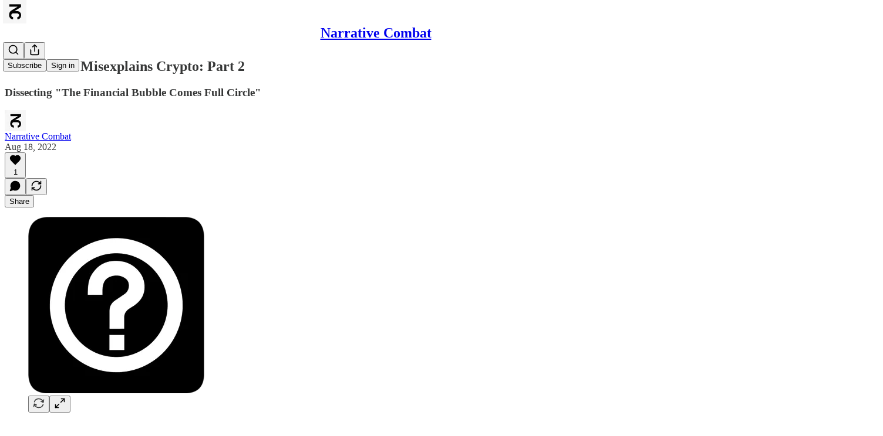

--- FILE ---
content_type: text/html; charset=utf-8
request_url: https://www.narrativecombat.com/p/matt-taibbi-misexplains-crypto-part-b53
body_size: 40717
content:
<!DOCTYPE html>
<html lang="en">
    <head>
        <meta charset="utf-8" />
        <meta name="norton-safeweb-site-verification" content="24usqpep0ejc5w6hod3dulxwciwp0djs6c6ufp96av3t4whuxovj72wfkdjxu82yacb7430qjm8adbd5ezlt4592dq4zrvadcn9j9n-0btgdzpiojfzno16-fnsnu7xd" />
        
        <link rel="preconnect" href="https://substackcdn.com" />
        

        
            <title data-rh="true">Matt Taibbi Misexplains Crypto: Part 2</title>
            
            <meta data-rh="true" name="theme-color" content="#ffffff"/><meta data-rh="true" property="og:type" content="article"/><meta data-rh="true" property="og:title" content="Matt Taibbi Misexplains Crypto: Part 2"/><meta data-rh="true" name="twitter:title" content="Matt Taibbi Misexplains Crypto: Part 2"/><meta data-rh="true" name="description" content="Dissecting &quot;The Financial Bubble Comes Full Circle&quot;"/><meta data-rh="true" property="og:description" content="Dissecting &quot;The Financial Bubble Comes Full Circle&quot;"/><meta data-rh="true" name="twitter:description" content="Dissecting &quot;The Financial Bubble Comes Full Circle&quot;"/><meta data-rh="true" property="og:image" content="https://substackcdn.com/image/fetch/$s_!g-fF!,w_1200,h_675,c_fill,f_jpg,q_auto:good,fl_progressive:steep,g_auto/https%3A%2F%2Fbucketeer-e05bbc84-baa3-437e-9518-adb32be77984.s3.amazonaws.com%2Fpublic%2Fimages%2Fcdbaf35e-275f-43cb-9e54-9875e6a78fa2_300x301.png"/><meta data-rh="true" name="twitter:image" content="https://substackcdn.com/image/fetch/$s_!mSkR!,f_auto,q_auto:best,fl_progressive:steep/https%3A%2F%2Fnarrativecombat.substack.com%2Fapi%2Fv1%2Fpost_preview%2F65633488%2Ftwitter.jpg%3Fversion%3D4"/><meta data-rh="true" name="twitter:card" content="summary_large_image"/>
            
            
        

        

        <style>
          @layer legacy, tailwind, pencraftReset, pencraft;
        </style>

        
        <link rel="preload" as="style" href="https://substackcdn.com/bundle/theme/main.57ec6396ea4b5be03b65.css" />
        
        
        
        <link rel="preload" as="font" href="https://fonts.gstatic.com/s/spectral/v13/rnCr-xNNww_2s0amA9M5knjsS_ul.woff2" crossorigin />
        

        
            
                <link rel="stylesheet" type="text/css" href="https://substackcdn.com/bundle/static/css/7276.087307e6.css" />
            
                <link rel="stylesheet" type="text/css" href="https://substackcdn.com/bundle/static/css/7045.3c494d4a.css" />
            
                <link rel="stylesheet" type="text/css" href="https://substackcdn.com/bundle/static/css/852.9cd7f82f.css" />
            
                <link rel="stylesheet" type="text/css" href="https://substackcdn.com/bundle/static/css/8577.8d59a919.css" />
            
                <link rel="stylesheet" type="text/css" href="https://substackcdn.com/bundle/static/css/2967.a39ed2d2.css" />
            
                <link rel="stylesheet" type="text/css" href="https://substackcdn.com/bundle/static/css/5611.463006e7.css" />
            
                <link rel="stylesheet" type="text/css" href="https://substackcdn.com/bundle/static/css/5234.05e42d3b.css" />
            
                <link rel="stylesheet" type="text/css" href="https://substackcdn.com/bundle/static/css/5366.448b38a4.css" />
            
                <link rel="stylesheet" type="text/css" href="https://substackcdn.com/bundle/static/css/3822.95a4038c.css" />
            
                <link rel="stylesheet" type="text/css" href="https://substackcdn.com/bundle/static/css/5014.b664b468.css" />
            
                <link rel="stylesheet" type="text/css" href="https://substackcdn.com/bundle/static/css/main.aba729d8.css" />
            
                <link rel="stylesheet" type="text/css" href="https://substackcdn.com/bundle/static/css/6379.813be60f.css" />
            
                <link rel="stylesheet" type="text/css" href="https://substackcdn.com/bundle/static/css/5014.b664b468.css" />
            
                <link rel="stylesheet" type="text/css" href="https://substackcdn.com/bundle/static/css/3822.95a4038c.css" />
            
                <link rel="stylesheet" type="text/css" href="https://substackcdn.com/bundle/static/css/5366.448b38a4.css" />
            
                <link rel="stylesheet" type="text/css" href="https://substackcdn.com/bundle/static/css/5234.05e42d3b.css" />
            
                <link rel="stylesheet" type="text/css" href="https://substackcdn.com/bundle/static/css/5611.463006e7.css" />
            
                <link rel="stylesheet" type="text/css" href="https://substackcdn.com/bundle/static/css/2967.a39ed2d2.css" />
            
                <link rel="stylesheet" type="text/css" href="https://substackcdn.com/bundle/static/css/8577.8d59a919.css" />
            
                <link rel="stylesheet" type="text/css" href="https://substackcdn.com/bundle/static/css/7045.3c494d4a.css" />
            
        

        
        
        
        
        <meta name="viewport" content="width=device-width, initial-scale=1, maximum-scale=1, user-scalable=0, viewport-fit=cover" />
        <meta name="author" content="Narrative Combat" />
        <meta property="og:url" content="https://www.narrativecombat.com/p/matt-taibbi-misexplains-crypto-part-b53" />
        
        
        <link rel="canonical" href="https://www.narrativecombat.com/p/matt-taibbi-misexplains-crypto-part-b53" />
        

        

        

        

        
            
                <link rel="shortcut icon" href="https://substackcdn.com/image/fetch/$s_!N6YT!,f_auto,q_auto:good,fl_progressive:steep/https%3A%2F%2Fsubstack-post-media.s3.amazonaws.com%2Fpublic%2Fimages%2F85d7584a-dd04-48f9-b81f-3b2540a26f55%2Ffavicon.ico">
            
        
            
                <link rel="icon" type="image/png" sizes="16x16" href="https://substackcdn.com/image/fetch/$s_!EWte!,f_auto,q_auto:good,fl_progressive:steep/https%3A%2F%2Fsubstack-post-media.s3.amazonaws.com%2Fpublic%2Fimages%2F85d7584a-dd04-48f9-b81f-3b2540a26f55%2Ffavicon-16x16.png">
            
        
            
                <link rel="icon" type="image/png" sizes="32x32" href="https://substackcdn.com/image/fetch/$s_!zKpW!,f_auto,q_auto:good,fl_progressive:steep/https%3A%2F%2Fsubstack-post-media.s3.amazonaws.com%2Fpublic%2Fimages%2F85d7584a-dd04-48f9-b81f-3b2540a26f55%2Ffavicon-32x32.png">
            
        
            
                <link rel="icon" type="image/png" sizes="48x48" href="https://substackcdn.com/image/fetch/$s_!gp-G!,f_auto,q_auto:good,fl_progressive:steep/https%3A%2F%2Fsubstack-post-media.s3.amazonaws.com%2Fpublic%2Fimages%2F85d7584a-dd04-48f9-b81f-3b2540a26f55%2Ffavicon-48x48.png">
            
        
            
                <link rel="apple-touch-icon" sizes="57x57" href="https://substackcdn.com/image/fetch/$s_!BsCe!,f_auto,q_auto:good,fl_progressive:steep/https%3A%2F%2Fsubstack-post-media.s3.amazonaws.com%2Fpublic%2Fimages%2F85d7584a-dd04-48f9-b81f-3b2540a26f55%2Fapple-touch-icon-57x57.png">
            
        
            
                <link rel="apple-touch-icon" sizes="60x60" href="https://substackcdn.com/image/fetch/$s_!6DS-!,f_auto,q_auto:good,fl_progressive:steep/https%3A%2F%2Fsubstack-post-media.s3.amazonaws.com%2Fpublic%2Fimages%2F85d7584a-dd04-48f9-b81f-3b2540a26f55%2Fapple-touch-icon-60x60.png">
            
        
            
                <link rel="apple-touch-icon" sizes="72x72" href="https://substackcdn.com/image/fetch/$s_!yGkK!,f_auto,q_auto:good,fl_progressive:steep/https%3A%2F%2Fsubstack-post-media.s3.amazonaws.com%2Fpublic%2Fimages%2F85d7584a-dd04-48f9-b81f-3b2540a26f55%2Fapple-touch-icon-72x72.png">
            
        
            
                <link rel="apple-touch-icon" sizes="76x76" href="https://substackcdn.com/image/fetch/$s_!d44Y!,f_auto,q_auto:good,fl_progressive:steep/https%3A%2F%2Fsubstack-post-media.s3.amazonaws.com%2Fpublic%2Fimages%2F85d7584a-dd04-48f9-b81f-3b2540a26f55%2Fapple-touch-icon-76x76.png">
            
        
            
                <link rel="apple-touch-icon" sizes="114x114" href="https://substackcdn.com/image/fetch/$s_!Sq8E!,f_auto,q_auto:good,fl_progressive:steep/https%3A%2F%2Fsubstack-post-media.s3.amazonaws.com%2Fpublic%2Fimages%2F85d7584a-dd04-48f9-b81f-3b2540a26f55%2Fapple-touch-icon-114x114.png">
            
        
            
                <link rel="apple-touch-icon" sizes="120x120" href="https://substackcdn.com/image/fetch/$s_!e2Uv!,f_auto,q_auto:good,fl_progressive:steep/https%3A%2F%2Fsubstack-post-media.s3.amazonaws.com%2Fpublic%2Fimages%2F85d7584a-dd04-48f9-b81f-3b2540a26f55%2Fapple-touch-icon-120x120.png">
            
        
            
                <link rel="apple-touch-icon" sizes="144x144" href="https://substackcdn.com/image/fetch/$s_!vRt-!,f_auto,q_auto:good,fl_progressive:steep/https%3A%2F%2Fsubstack-post-media.s3.amazonaws.com%2Fpublic%2Fimages%2F85d7584a-dd04-48f9-b81f-3b2540a26f55%2Fapple-touch-icon-144x144.png">
            
        
            
                <link rel="apple-touch-icon" sizes="152x152" href="https://substackcdn.com/image/fetch/$s_!Ffk-!,f_auto,q_auto:good,fl_progressive:steep/https%3A%2F%2Fsubstack-post-media.s3.amazonaws.com%2Fpublic%2Fimages%2F85d7584a-dd04-48f9-b81f-3b2540a26f55%2Fapple-touch-icon-152x152.png">
            
        
            
                <link rel="apple-touch-icon" sizes="167x167" href="https://substackcdn.com/image/fetch/$s_!bIsQ!,f_auto,q_auto:good,fl_progressive:steep/https%3A%2F%2Fsubstack-post-media.s3.amazonaws.com%2Fpublic%2Fimages%2F85d7584a-dd04-48f9-b81f-3b2540a26f55%2Fapple-touch-icon-167x167.png">
            
        
            
                <link rel="apple-touch-icon" sizes="180x180" href="https://substackcdn.com/image/fetch/$s_!O7kt!,f_auto,q_auto:good,fl_progressive:steep/https%3A%2F%2Fsubstack-post-media.s3.amazonaws.com%2Fpublic%2Fimages%2F85d7584a-dd04-48f9-b81f-3b2540a26f55%2Fapple-touch-icon-180x180.png">
            
        
            
                <link rel="apple-touch-icon" sizes="1024x1024" href="https://substackcdn.com/image/fetch/$s_!wSuu!,f_auto,q_auto:good,fl_progressive:steep/https%3A%2F%2Fsubstack-post-media.s3.amazonaws.com%2Fpublic%2Fimages%2F85d7584a-dd04-48f9-b81f-3b2540a26f55%2Fapple-touch-icon-1024x1024.png">
            
        
            
        
            
        
            
        

        

        
            <link rel="alternate" type="application/rss+xml" href="/feed" title="Narrative Combat"/>
        

        
        
          <style>
            @font-face{font-family:'Spectral';font-style:italic;font-weight:400;font-display:fallback;src:url(https://fonts.gstatic.com/s/spectral/v13/rnCt-xNNww_2s0amA9M8on7mTNmnUHowCw.woff2) format('woff2');unicode-range:U+0301,U+0400-045F,U+0490-0491,U+04B0-04B1,U+2116}@font-face{font-family:'Spectral';font-style:italic;font-weight:400;font-display:fallback;src:url(https://fonts.gstatic.com/s/spectral/v13/rnCt-xNNww_2s0amA9M8onXmTNmnUHowCw.woff2) format('woff2');unicode-range:U+0102-0103,U+0110-0111,U+0128-0129,U+0168-0169,U+01A0-01A1,U+01AF-01B0,U+0300-0301,U+0303-0304,U+0308-0309,U+0323,U+0329,U+1EA0-1EF9,U+20AB}@font-face{font-family:'Spectral';font-style:italic;font-weight:400;font-display:fallback;src:url(https://fonts.gstatic.com/s/spectral/v13/rnCt-xNNww_2s0amA9M8onTmTNmnUHowCw.woff2) format('woff2');unicode-range:U+0100-02AF,U+0304,U+0308,U+0329,U+1E00-1E9F,U+1EF2-1EFF,U+2020,U+20A0-20AB,U+20AD-20CF,U+2113,U+2C60-2C7F,U+A720-A7FF}@font-face{font-family:'Spectral';font-style:italic;font-weight:400;font-display:fallback;src:url(https://fonts.gstatic.com/s/spectral/v13/rnCt-xNNww_2s0amA9M8onrmTNmnUHo.woff2) format('woff2');unicode-range:U+0000-00FF,U+0131,U+0152-0153,U+02BB-02BC,U+02C6,U+02DA,U+02DC,U+0304,U+0308,U+0329,U+2000-206F,U+2074,U+20AC,U+2122,U+2191,U+2193,U+2212,U+2215,U+FEFF,U+FFFD}@font-face{font-family:'Spectral';font-style:normal;font-weight:400;font-display:fallback;src:url(https://fonts.gstatic.com/s/spectral/v13/rnCr-xNNww_2s0amA9M9knjsS_ulYHs.woff2) format('woff2');unicode-range:U+0301,U+0400-045F,U+0490-0491,U+04B0-04B1,U+2116}@font-face{font-family:'Spectral';font-style:normal;font-weight:400;font-display:fallback;src:url(https://fonts.gstatic.com/s/spectral/v13/rnCr-xNNww_2s0amA9M2knjsS_ulYHs.woff2) format('woff2');unicode-range:U+0102-0103,U+0110-0111,U+0128-0129,U+0168-0169,U+01A0-01A1,U+01AF-01B0,U+0300-0301,U+0303-0304,U+0308-0309,U+0323,U+0329,U+1EA0-1EF9,U+20AB}@font-face{font-family:'Spectral';font-style:normal;font-weight:400;font-display:fallback;src:url(https://fonts.gstatic.com/s/spectral/v13/rnCr-xNNww_2s0amA9M3knjsS_ulYHs.woff2) format('woff2');unicode-range:U+0100-02AF,U+0304,U+0308,U+0329,U+1E00-1E9F,U+1EF2-1EFF,U+2020,U+20A0-20AB,U+20AD-20CF,U+2113,U+2C60-2C7F,U+A720-A7FF}@font-face{font-family:'Spectral';font-style:normal;font-weight:400;font-display:fallback;src:url(https://fonts.gstatic.com/s/spectral/v13/rnCr-xNNww_2s0amA9M5knjsS_ul.woff2) format('woff2');unicode-range:U+0000-00FF,U+0131,U+0152-0153,U+02BB-02BC,U+02C6,U+02DA,U+02DC,U+0304,U+0308,U+0329,U+2000-206F,U+2074,U+20AC,U+2122,U+2191,U+2193,U+2212,U+2215,U+FEFF,U+FFFD}@font-face{font-family:'Spectral';font-style:normal;font-weight:600;font-display:fallback;src:url(https://fonts.gstatic.com/s/spectral/v13/rnCs-xNNww_2s0amA9vmtm3FafaPWnIIMrY.woff2) format('woff2');unicode-range:U+0301,U+0400-045F,U+0490-0491,U+04B0-04B1,U+2116}@font-face{font-family:'Spectral';font-style:normal;font-weight:600;font-display:fallback;src:url(https://fonts.gstatic.com/s/spectral/v13/rnCs-xNNww_2s0amA9vmtm3OafaPWnIIMrY.woff2) format('woff2');unicode-range:U+0102-0103,U+0110-0111,U+0128-0129,U+0168-0169,U+01A0-01A1,U+01AF-01B0,U+0300-0301,U+0303-0304,U+0308-0309,U+0323,U+0329,U+1EA0-1EF9,U+20AB}@font-face{font-family:'Spectral';font-style:normal;font-weight:600;font-display:fallback;src:url(https://fonts.gstatic.com/s/spectral/v13/rnCs-xNNww_2s0amA9vmtm3PafaPWnIIMrY.woff2) format('woff2');unicode-range:U+0100-02AF,U+0304,U+0308,U+0329,U+1E00-1E9F,U+1EF2-1EFF,U+2020,U+20A0-20AB,U+20AD-20CF,U+2113,U+2C60-2C7F,U+A720-A7FF}@font-face{font-family:'Spectral';font-style:normal;font-weight:600;font-display:fallback;src:url(https://fonts.gstatic.com/s/spectral/v13/rnCs-xNNww_2s0amA9vmtm3BafaPWnII.woff2) format('woff2');unicode-range:U+0000-00FF,U+0131,U+0152-0153,U+02BB-02BC,U+02C6,U+02DA,U+02DC,U+0304,U+0308,U+0329,U+2000-206F,U+2074,U+20AC,U+2122,U+2191,U+2193,U+2212,U+2215,U+FEFF,U+FFFD}
            
          </style>
        
        

        <style>:root{--color_theme_bg_pop:#45D800;--background_pop:#45D800;--cover_bg_color:#FFFFFF;--cover_bg_color_secondary:#f0f0f0;--background_pop_darken:#3dbf00;--print_on_pop:#ffffff;--color_theme_bg_pop_darken:#3dbf00;--color_theme_print_on_pop:#ffffff;--color_theme_bg_pop_20:rgba(69, 216, 0, 0.2);--color_theme_bg_pop_30:rgba(69, 216, 0, 0.3);--print_pop:#45d800;--color_theme_accent:#45d800;--cover_print_primary:#363737;--cover_print_secondary:#757575;--cover_print_tertiary:#b6b6b6;--cover_border_color:#45d800;--home_hero:magazine-5;--home_posts:list;--web_bg_color:#ffffff;--background_contrast_1:#f0f0f0;--background_contrast_2:#dddddd;--background_contrast_3:#b7b7b7;--background_contrast_4:#929292;--background_contrast_5:#515151;--color_theme_bg_contrast_1:#f0f0f0;--color_theme_bg_contrast_2:#dddddd;--color_theme_bg_contrast_3:#b7b7b7;--color_theme_bg_contrast_4:#929292;--color_theme_bg_contrast_5:#515151;--color_theme_bg_elevated:#ffffff;--color_theme_bg_elevated_secondary:#f0f0f0;--color_theme_bg_elevated_tertiary:#dddddd;--color_theme_detail:#e6e6e6;--background_contrast_pop:rgba(69, 216, 0, 0.4);--color_theme_bg_contrast_pop:rgba(69, 216, 0, 0.4);--theme_bg_is_dark:0;--print_on_web_bg_color:#363737;--print_secondary_on_web_bg_color:#868787;--background_pop_rgb:69, 216, 0;--color_theme_bg_pop_rgb:69, 216, 0;--color_theme_accent_rgb:69, 216, 0;}</style>

        
            <link rel="stylesheet" href="https://substackcdn.com/bundle/theme/main.57ec6396ea4b5be03b65.css" />
        

        <style></style>

        

        

        

        
    </head>

    <body class="">
        

        

        

        

        

        

        <div id="entry">
            <div id="main" class="main typography use-theme-bg"><div class="pencraft pc-display-contents pc-reset pubTheme-yiXxQA"><div data-testid="navbar" class="main-menu"><div class="mainMenuContent-DME8DR"><div style="position:relative;height:71px;" class="pencraft pc-display-flex pc-gap-12 pc-paddingLeft-20 pc-paddingRight-20 pc-justifyContent-space-between pc-alignItems-center pc-reset border-bottom-detail-k1F6C4 topBar-pIF0J1"><div style="flex-basis:0px;flex-grow:1;" class="logoContainer-p12gJb"><a href="/" native class="pencraft pc-display-contents pc-reset"><div draggable="false" class="pencraft pc-display-flex pc-position-relative pc-reset"><div style="width:40px;height:40px;" class="pencraft pc-display-flex pc-reset bg-white-ZBV5av pc-borderRadius-sm overflow-hidden-WdpwT6 sizing-border-box-DggLA4"><picture><source type="image/webp" srcset="https://substackcdn.com/image/fetch/$s_!ooZq!,w_80,h_80,c_fill,f_webp,q_auto:good,fl_progressive:steep,g_auto/https%3A%2F%2Fsubstack-post-media.s3.amazonaws.com%2Fpublic%2Fimages%2F2df01d3f-c4eb-44e5-822a-e39fe9842415_1024x1024.png"/><img src="https://substackcdn.com/image/fetch/$s_!ooZq!,w_80,h_80,c_fill,f_auto,q_auto:good,fl_progressive:steep,g_auto/https%3A%2F%2Fsubstack-post-media.s3.amazonaws.com%2Fpublic%2Fimages%2F2df01d3f-c4eb-44e5-822a-e39fe9842415_1024x1024.png" sizes="100vw" alt="Narrative Combat" width="80" height="80" style="width:40px;height:40px;" draggable="false" class="img-OACg1c object-fit-cover-u4ReeV pencraft pc-reset"/></picture></div></div></a></div><div style="flex-grow:0;" class="titleContainer-DJYq5v"><h1 class="pencraft pc-reset font-pub-headings-FE5byy reset-IxiVJZ title-oOnUGd"><a href="/" class="pencraft pc-display-contents pc-reset">Narrative Combat</a></h1></div><div style="flex-basis:0px;flex-grow:1;" class="pencraft pc-display-flex pc-justifyContent-flex-end pc-alignItems-center pc-reset"><div class="buttonsContainer-SJBuep"><div class="pencraft pc-display-flex pc-gap-8 pc-justifyContent-flex-end pc-alignItems-center pc-reset navbar-buttons"><div class="pencraft pc-display-flex pc-gap-4 pc-reset"><span data-state="closed"><button tabindex="0" type="button" aria-label="Search" class="pencraft pc-reset pencraft iconButton-mq_Et5 iconButtonBase-dJGHgN buttonBase-GK1x3M buttonStyle-r7yGCK size_md-gCDS3o priority_tertiary-rlke8z"><svg xmlns="http://www.w3.org/2000/svg" width="20" height="20" viewBox="0 0 24 24" fill="none" stroke="currentColor" stroke-width="2" stroke-linecap="round" stroke-linejoin="round" class="lucide lucide-search"><circle cx="11" cy="11" r="8"></circle><path d="m21 21-4.3-4.3"></path></svg></button></span><button tabindex="0" type="button" aria-label="Share Publication" id="headlessui-menu-button-P0-5" aria-haspopup="menu" aria-expanded="false" data-headlessui-state class="pencraft pc-reset pencraft iconButton-mq_Et5 iconButtonBase-dJGHgN buttonBase-GK1x3M buttonStyle-r7yGCK size_md-gCDS3o priority_tertiary-rlke8z"><svg xmlns="http://www.w3.org/2000/svg" width="20" height="20" viewBox="0 0 24 24" fill="none" stroke="currentColor" stroke-width="2" stroke-linecap="round" stroke-linejoin="round" class="lucide lucide-share"><path d="M4 12v8a2 2 0 0 0 2 2h12a2 2 0 0 0 2-2v-8"></path><polyline points="16 6 12 2 8 6"></polyline><line x1="12" x2="12" y1="2" y2="15"></line></svg></button></div><button tabindex="0" type="button" data-testid="noncontributor-cta-button" class="pencraft pc-reset pencraft buttonBase-GK1x3M buttonText-X0uSmG buttonStyle-r7yGCK priority_primary-RfbeYt size_md-gCDS3o">Subscribe</button><button tabindex="0" type="button" native data-href="https://substack.com/sign-in?redirect=%2Fp%2Fmatt-taibbi-misexplains-crypto-part-b53&amp;for_pub=narrativecombat" class="pencraft pc-reset pencraft buttonBase-GK1x3M buttonText-X0uSmG buttonStyle-r7yGCK priority_tertiary-rlke8z size_md-gCDS3o">Sign in</button></div></div></div></div></div><div style="height:72px;"></div></div></div><div><script type="application/ld+json">{"@context":"https://schema.org","@type":"NewsArticle","url":"https://www.narrativecombat.com/p/matt-taibbi-misexplains-crypto-part-b53","mainEntityOfPage":"https://www.narrativecombat.com/p/matt-taibbi-misexplains-crypto-part-b53","headline":"Matt Taibbi Misexplains Crypto: Part 2","description":"Dissecting \"The Financial Bubble Comes Full Circle\"","image":[{"@type":"ImageObject","url":"https://substackcdn.com/image/fetch/$s_!g-fF!,f_auto,q_auto:good,fl_progressive:steep/https%3A%2F%2Fbucketeer-e05bbc84-baa3-437e-9518-adb32be77984.s3.amazonaws.com%2Fpublic%2Fimages%2Fcdbaf35e-275f-43cb-9e54-9875e6a78fa2_300x301.png"}],"datePublished":"2022-08-18T12:44:17+00:00","dateModified":"2022-08-18T12:44:17+00:00","isAccessibleForFree":true,"author":[{"@type":"Person","name":"Narrative Combat","url":"https://substack.com/@narrativecombat","description":"Deduce and destroy.","identifier":"user:65141827","image":{"@type":"ImageObject","contentUrl":"https://substackcdn.com/image/fetch/$s_!6oc5!,f_auto,q_auto:good,fl_progressive:steep/https%3A%2F%2Fsubstack-post-media.s3.amazonaws.com%2Fpublic%2Fimages%2F3c118d41-cc93-4f86-8d7f-25943bef4e08_1024x1024.jpeg","thumbnailUrl":"https://substackcdn.com/image/fetch/$s_!6oc5!,w_128,h_128,c_limit,f_auto,q_auto:good,fl_progressive:steep/https%3A%2F%2Fsubstack-post-media.s3.amazonaws.com%2Fpublic%2Fimages%2F3c118d41-cc93-4f86-8d7f-25943bef4e08_1024x1024.jpeg"}}],"publisher":{"@type":"Organization","name":"Narrative Combat","url":"https://www.narrativecombat.com","description":"Deduce and destroy.","interactionStatistic":{"@type":"InteractionCounter","name":"Subscribers","interactionType":"https://schema.org/SubscribeAction","userInteractionCount":100},"identifier":"pub:619294","logo":{"@type":"ImageObject","url":"https://substackcdn.com/image/fetch/$s_!ooZq!,f_auto,q_auto:good,fl_progressive:steep/https%3A%2F%2Fsubstack-post-media.s3.amazonaws.com%2Fpublic%2Fimages%2F2df01d3f-c4eb-44e5-822a-e39fe9842415_1024x1024.png","contentUrl":"https://substackcdn.com/image/fetch/$s_!ooZq!,f_auto,q_auto:good,fl_progressive:steep/https%3A%2F%2Fsubstack-post-media.s3.amazonaws.com%2Fpublic%2Fimages%2F2df01d3f-c4eb-44e5-822a-e39fe9842415_1024x1024.png","thumbnailUrl":"https://substackcdn.com/image/fetch/$s_!ooZq!,w_128,h_128,c_limit,f_auto,q_auto:good,fl_progressive:steep/https%3A%2F%2Fsubstack-post-media.s3.amazonaws.com%2Fpublic%2Fimages%2F2df01d3f-c4eb-44e5-822a-e39fe9842415_1024x1024.png"},"image":{"@type":"ImageObject","url":"https://substackcdn.com/image/fetch/$s_!ooZq!,f_auto,q_auto:good,fl_progressive:steep/https%3A%2F%2Fsubstack-post-media.s3.amazonaws.com%2Fpublic%2Fimages%2F2df01d3f-c4eb-44e5-822a-e39fe9842415_1024x1024.png","contentUrl":"https://substackcdn.com/image/fetch/$s_!ooZq!,f_auto,q_auto:good,fl_progressive:steep/https%3A%2F%2Fsubstack-post-media.s3.amazonaws.com%2Fpublic%2Fimages%2F2df01d3f-c4eb-44e5-822a-e39fe9842415_1024x1024.png","thumbnailUrl":"https://substackcdn.com/image/fetch/$s_!ooZq!,w_128,h_128,c_limit,f_auto,q_auto:good,fl_progressive:steep/https%3A%2F%2Fsubstack-post-media.s3.amazonaws.com%2Fpublic%2Fimages%2F2df01d3f-c4eb-44e5-822a-e39fe9842415_1024x1024.png"}},"interactionStatistic":[{"@type":"InteractionCounter","interactionType":"https://schema.org/LikeAction","userInteractionCount":1},{"@type":"InteractionCounter","interactionType":"https://schema.org/ShareAction","userInteractionCount":0},{"@type":"InteractionCounter","interactionType":"https://schema.org/CommentAction","userInteractionCount":0}]}</script><div aria-label="Post" role="main" class="single-post-container"><div class="container"><div class="single-post"><div class="pencraft pc-display-contents pc-reset pubTheme-yiXxQA"><article class="typography newsletter-post post"><div role="region" aria-label="Post header" class="post-header"><h1 dir="auto" class="post-title published title-X77sOw">Matt Taibbi Misexplains Crypto: Part 2</h1><h3 dir="auto" class="subtitle subtitle-HEEcLo">Dissecting &quot;The Financial Bubble Comes Full Circle&quot;</h3><div aria-label="Post UFI" role="region" class="pencraft pc-display-flex pc-flexDirection-column pc-paddingBottom-16 pc-reset"><div class="pencraft pc-display-flex pc-flexDirection-column pc-paddingTop-16 pc-paddingBottom-16 pc-reset"><div class="pencraft pc-display-flex pc-gap-12 pc-alignItems-center pc-reset byline-wrapper"><div class="pencraft pc-display-flex pc-reset"><div class="pencraft pc-display-flex pc-flexDirection-row pc-gap-8 pc-alignItems-center pc-justifyContent-flex-start pc-reset"><div style="--scale:36px;--offset:9px;--border-width:4.5px;" class="pencraft pc-display-flex pc-flexDirection-row pc-alignItems-center pc-justifyContent-flex-start pc-reset ltr-qDBmby"><a href="https://substack.com/@narrativecombat" aria-label="View Narrative Combat's profile" class="pencraft pc-display-contents pc-reset"><div style="--scale:36px;" tabindex="0" class="pencraft pc-display-flex pc-width-36 pc-height-36 pc-justifyContent-center pc-alignItems-center pc-position-relative pc-reset bg-secondary-UUD3_J flex-auto-j3S2WA animate-XFJxE4 outline-detail-vcQLyr pc-borderRadius-full overflow-hidden-WdpwT6 sizing-border-box-DggLA4 pressable-sm-YIJFKJ showFocus-sk_vEm container-TAtrWj interactive-UkK0V6 avatar-u8q6xB last-JfNEJ_"><div style="--scale:36px;" title="Narrative Combat" class="pencraft pc-display-flex pc-width-36 pc-height-36 pc-justifyContent-center pc-alignItems-center pc-position-relative pc-reset bg-secondary-UUD3_J flex-auto-j3S2WA outline-detail-vcQLyr pc-borderRadius-full overflow-hidden-WdpwT6 sizing-border-box-DggLA4 container-TAtrWj"><picture><source type="image/webp" srcset="https://substackcdn.com/image/fetch/$s_!6oc5!,w_36,h_36,c_fill,f_webp,q_auto:good,fl_progressive:steep/https%3A%2F%2Fsubstack-post-media.s3.amazonaws.com%2Fpublic%2Fimages%2F3c118d41-cc93-4f86-8d7f-25943bef4e08_1024x1024.jpeg 36w, https://substackcdn.com/image/fetch/$s_!6oc5!,w_72,h_72,c_fill,f_webp,q_auto:good,fl_progressive:steep/https%3A%2F%2Fsubstack-post-media.s3.amazonaws.com%2Fpublic%2Fimages%2F3c118d41-cc93-4f86-8d7f-25943bef4e08_1024x1024.jpeg 72w, https://substackcdn.com/image/fetch/$s_!6oc5!,w_108,h_108,c_fill,f_webp,q_auto:good,fl_progressive:steep/https%3A%2F%2Fsubstack-post-media.s3.amazonaws.com%2Fpublic%2Fimages%2F3c118d41-cc93-4f86-8d7f-25943bef4e08_1024x1024.jpeg 108w" sizes="36px"/><img src="https://substackcdn.com/image/fetch/$s_!6oc5!,w_36,h_36,c_fill,f_auto,q_auto:good,fl_progressive:steep/https%3A%2F%2Fsubstack-post-media.s3.amazonaws.com%2Fpublic%2Fimages%2F3c118d41-cc93-4f86-8d7f-25943bef4e08_1024x1024.jpeg" sizes="36px" alt="Narrative Combat's avatar" srcset="https://substackcdn.com/image/fetch/$s_!6oc5!,w_36,h_36,c_fill,f_auto,q_auto:good,fl_progressive:steep/https%3A%2F%2Fsubstack-post-media.s3.amazonaws.com%2Fpublic%2Fimages%2F3c118d41-cc93-4f86-8d7f-25943bef4e08_1024x1024.jpeg 36w, https://substackcdn.com/image/fetch/$s_!6oc5!,w_72,h_72,c_fill,f_auto,q_auto:good,fl_progressive:steep/https%3A%2F%2Fsubstack-post-media.s3.amazonaws.com%2Fpublic%2Fimages%2F3c118d41-cc93-4f86-8d7f-25943bef4e08_1024x1024.jpeg 72w, https://substackcdn.com/image/fetch/$s_!6oc5!,w_108,h_108,c_fill,f_auto,q_auto:good,fl_progressive:steep/https%3A%2F%2Fsubstack-post-media.s3.amazonaws.com%2Fpublic%2Fimages%2F3c118d41-cc93-4f86-8d7f-25943bef4e08_1024x1024.jpeg 108w" width="36" height="36" draggable="false" class="img-OACg1c object-fit-cover-u4ReeV pencraft pc-reset"/></picture></div></div></a></div></div></div><div class="pencraft pc-display-flex pc-flexDirection-column pc-reset"><div class="pencraft pc-reset color-pub-primary-text-NyXPlw line-height-20-t4M0El font-meta-MWBumP size-11-NuY2Zx weight-medium-fw81nC transform-uppercase-yKDgcq reset-IxiVJZ meta-EgzBVA"><span data-state="closed"><a href="https://substack.com/@narrativecombat" class="pencraft pc-reset decoration-hover-underline-ClDVRM reset-IxiVJZ">Narrative Combat</a></span></div><div class="pencraft pc-display-flex pc-gap-4 pc-reset"><div class="pencraft pc-reset color-pub-secondary-text-hGQ02T line-height-20-t4M0El font-meta-MWBumP size-11-NuY2Zx weight-medium-fw81nC transform-uppercase-yKDgcq reset-IxiVJZ meta-EgzBVA">Aug 18, 2022</div></div></div></div></div><div class="pencraft pc-display-flex pc-gap-16 pc-paddingTop-16 pc-paddingBottom-16 pc-justifyContent-space-between pc-alignItems-center pc-reset flex-grow-rzmknG border-top-detail-themed-k9TZAY border-bottom-detail-themed-Ua9186 post-ufi"><div class="pencraft pc-display-flex pc-gap-8 pc-reset"><div class="like-button-container post-ufi-button style-button"><button tabindex="0" type="button" aria-label="Like (1)" aria-pressed="false" class="pencraft pc-reset pencraft post-ufi-button style-button has-label with-border"><svg role="img" style="height:20px;width:20px;" width="20" height="20" viewBox="0 0 24 24" fill="#000000" stroke-width="2" stroke="#000" xmlns="http://www.w3.org/2000/svg" class="icon"><g><title></title><svg xmlns="http://www.w3.org/2000/svg" width="24" height="24" viewBox="0 0 24 24" stroke-width="2" stroke-linecap="round" stroke-linejoin="round" class="lucide lucide-heart"><path d="M19 14c1.49-1.46 3-3.21 3-5.5A5.5 5.5 0 0 0 16.5 3c-1.76 0-3 .5-4.5 2-1.5-1.5-2.74-2-4.5-2A5.5 5.5 0 0 0 2 8.5c0 2.3 1.5 4.05 3 5.5l7 7Z"></path></svg></g></svg><div class="label">1</div></button></div><button tabindex="0" type="button" aria-label="View comments (0)" data-href="https://www.narrativecombat.com/p/matt-taibbi-misexplains-crypto-part-b53/comments" class="pencraft pc-reset pencraft post-ufi-button style-button post-ufi-comment-button no-label with-border"><svg role="img" style="height:20px;width:20px;" width="20" height="20" viewBox="0 0 24 24" fill="#000000" stroke-width="2" stroke="#000" xmlns="http://www.w3.org/2000/svg" class="icon"><g><title></title><svg xmlns="http://www.w3.org/2000/svg" width="24" height="24" viewBox="0 0 24 24" stroke-width="2" stroke-linecap="round" stroke-linejoin="round" class="lucide lucide-message-circle"><path d="M7.9 20A9 9 0 1 0 4 16.1L2 22Z"></path></svg></g></svg></button><button tabindex="0" type="button" class="pencraft pc-reset pencraft post-ufi-button style-button no-label with-border"><svg role="img" style="height:20px;width:20px;" width="20" height="20" viewBox="0 0 24 24" fill="none" stroke-width="2" stroke="#000" xmlns="http://www.w3.org/2000/svg" class="icon"><g><title></title><path d="M21 3V8M21 8H16M21 8L18 5.29962C16.7056 4.14183 15.1038 3.38328 13.3879 3.11547C11.6719 2.84766 9.9152 3.08203 8.32951 3.79031C6.74382 4.49858 5.39691 5.65051 4.45125 7.10715C3.5056 8.5638 3.00158 10.2629 3 11.9996M3 21V16M3 16H8M3 16L6 18.7C7.29445 19.8578 8.89623 20.6163 10.6121 20.8841C12.3281 21.152 14.0848 20.9176 15.6705 20.2093C17.2562 19.501 18.6031 18.3491 19.5487 16.8925C20.4944 15.4358 20.9984 13.7367 21 12" stroke-linecap="round" stroke-linejoin="round"></path></g></svg></button></div><div class="pencraft pc-display-flex pc-gap-8 pc-reset"><button tabindex="0" type="button" class="pencraft pc-reset pencraft post-ufi-button style-button has-label with-border"><div class="label">Share</div></button></div></div></div></div><div class="visibility-check"></div><div><div class="available-content"><div dir="auto" class="body markup"><div class="captioned-image-container"><figure><a target="_blank" href="https://substackcdn.com/image/fetch/$s_!g-fF!,f_auto,q_auto:good,fl_progressive:steep/https%3A%2F%2Fbucketeer-e05bbc84-baa3-437e-9518-adb32be77984.s3.amazonaws.com%2Fpublic%2Fimages%2Fcdbaf35e-275f-43cb-9e54-9875e6a78fa2_300x301.png" data-component-name="Image2ToDOM" rel class="image-link image2 is-viewable-img can-restack"><div class="image2-inset can-restack"><picture><source type="image/webp" srcset="https://substackcdn.com/image/fetch/$s_!g-fF!,w_424,c_limit,f_webp,q_auto:good,fl_progressive:steep/https%3A%2F%2Fbucketeer-e05bbc84-baa3-437e-9518-adb32be77984.s3.amazonaws.com%2Fpublic%2Fimages%2Fcdbaf35e-275f-43cb-9e54-9875e6a78fa2_300x301.png 424w, https://substackcdn.com/image/fetch/$s_!g-fF!,w_848,c_limit,f_webp,q_auto:good,fl_progressive:steep/https%3A%2F%2Fbucketeer-e05bbc84-baa3-437e-9518-adb32be77984.s3.amazonaws.com%2Fpublic%2Fimages%2Fcdbaf35e-275f-43cb-9e54-9875e6a78fa2_300x301.png 848w, https://substackcdn.com/image/fetch/$s_!g-fF!,w_1272,c_limit,f_webp,q_auto:good,fl_progressive:steep/https%3A%2F%2Fbucketeer-e05bbc84-baa3-437e-9518-adb32be77984.s3.amazonaws.com%2Fpublic%2Fimages%2Fcdbaf35e-275f-43cb-9e54-9875e6a78fa2_300x301.png 1272w, https://substackcdn.com/image/fetch/$s_!g-fF!,w_1456,c_limit,f_webp,q_auto:good,fl_progressive:steep/https%3A%2F%2Fbucketeer-e05bbc84-baa3-437e-9518-adb32be77984.s3.amazonaws.com%2Fpublic%2Fimages%2Fcdbaf35e-275f-43cb-9e54-9875e6a78fa2_300x301.png 1456w" sizes="100vw"/><img src="https://substackcdn.com/image/fetch/$s_!g-fF!,w_1456,c_limit,f_auto,q_auto:good,fl_progressive:steep/https%3A%2F%2Fbucketeer-e05bbc84-baa3-437e-9518-adb32be77984.s3.amazonaws.com%2Fpublic%2Fimages%2Fcdbaf35e-275f-43cb-9e54-9875e6a78fa2_300x301.png" width="300" height="301" data-attrs="{&quot;src&quot;:&quot;https://bucketeer-e05bbc84-baa3-437e-9518-adb32be77984.s3.amazonaws.com/public/images/cdbaf35e-275f-43cb-9e54-9875e6a78fa2_300x301.png&quot;,&quot;srcNoWatermark&quot;:null,&quot;fullscreen&quot;:null,&quot;imageSize&quot;:null,&quot;height&quot;:301,&quot;width&quot;:300,&quot;resizeWidth&quot;:null,&quot;bytes&quot;:9129,&quot;alt&quot;:null,&quot;title&quot;:null,&quot;type&quot;:&quot;image/png&quot;,&quot;href&quot;:null,&quot;belowTheFold&quot;:false,&quot;topImage&quot;:true,&quot;internalRedirect&quot;:null,&quot;isProcessing&quot;:false,&quot;align&quot;:null,&quot;offset&quot;:false}" alt srcset="https://substackcdn.com/image/fetch/$s_!g-fF!,w_424,c_limit,f_auto,q_auto:good,fl_progressive:steep/https%3A%2F%2Fbucketeer-e05bbc84-baa3-437e-9518-adb32be77984.s3.amazonaws.com%2Fpublic%2Fimages%2Fcdbaf35e-275f-43cb-9e54-9875e6a78fa2_300x301.png 424w, https://substackcdn.com/image/fetch/$s_!g-fF!,w_848,c_limit,f_auto,q_auto:good,fl_progressive:steep/https%3A%2F%2Fbucketeer-e05bbc84-baa3-437e-9518-adb32be77984.s3.amazonaws.com%2Fpublic%2Fimages%2Fcdbaf35e-275f-43cb-9e54-9875e6a78fa2_300x301.png 848w, https://substackcdn.com/image/fetch/$s_!g-fF!,w_1272,c_limit,f_auto,q_auto:good,fl_progressive:steep/https%3A%2F%2Fbucketeer-e05bbc84-baa3-437e-9518-adb32be77984.s3.amazonaws.com%2Fpublic%2Fimages%2Fcdbaf35e-275f-43cb-9e54-9875e6a78fa2_300x301.png 1272w, https://substackcdn.com/image/fetch/$s_!g-fF!,w_1456,c_limit,f_auto,q_auto:good,fl_progressive:steep/https%3A%2F%2Fbucketeer-e05bbc84-baa3-437e-9518-adb32be77984.s3.amazonaws.com%2Fpublic%2Fimages%2Fcdbaf35e-275f-43cb-9e54-9875e6a78fa2_300x301.png 1456w" sizes="100vw" fetchpriority="high" class="sizing-normal"/></picture><div class="image-link-expand"><div class="pencraft pc-display-flex pc-gap-8 pc-reset"><button tabindex="0" type="button" class="pencraft pc-reset pencraft icon-container restack-image"><svg role="img" style="height:20px;width:20px" width="20" height="20" viewBox="0 0 20 20" fill="none" stroke-width="1.5" stroke="var(--color-fg-primary)" stroke-linecap="round" stroke-linejoin="round" xmlns="http://www.w3.org/2000/svg"><g><title></title><path d="M2.53001 7.81595C3.49179 4.73911 6.43281 2.5 9.91173 2.5C13.1684 2.5 15.9537 4.46214 17.0852 7.23684L17.6179 8.67647M17.6179 8.67647L18.5002 4.26471M17.6179 8.67647L13.6473 6.91176M17.4995 12.1841C16.5378 15.2609 13.5967 17.5 10.1178 17.5C6.86118 17.5 4.07589 15.5379 2.94432 12.7632L2.41165 11.3235M2.41165 11.3235L1.5293 15.7353M2.41165 11.3235L6.38224 13.0882"></path></g></svg></button><button tabindex="0" type="button" class="pencraft pc-reset pencraft icon-container view-image"><svg xmlns="http://www.w3.org/2000/svg" width="20" height="20" viewBox="0 0 24 24" fill="none" stroke="currentColor" stroke-width="2" stroke-linecap="round" stroke-linejoin="round" class="lucide lucide-maximize2 lucide-maximize-2"><polyline points="15 3 21 3 21 9"></polyline><polyline points="9 21 3 21 3 15"></polyline><line x1="21" x2="14" y1="3" y2="10"></line><line x1="3" x2="10" y1="21" y2="14"></line></svg></button></div></div></div></a></figure></div><p><span>This is the second in a two-part series responding to Matt Taibbi’s recent Substack articles about crypto. He wrote two pieces on the topic: </span><a href="https://taibbi.substack.com/p/the-financial-bubble-era-comes-full?utm_source=email" rel>One</a><span> that focuses on concerns regarding </span><a href="https://www.circle.com/en/" rel>Circle</a><span> - issuer of the popular stablecoin </span><a href="https://www.circle.com/en/usdc" rel>USDC</a><span> - and </span><a href="https://taibbi.substack.com/p/return-of-the-great-american-bubble?utm_source=email" rel>another</a><span> that discusses how crypto’s purportedly failed effort at decentralization makes it just another “great American bubble machine”.</span></p><p>These are both subjects worthy of discussion. But I found Mr. Taibbi’s treatment of them to be lacking and ultimately demonstrative of the limitations of journalistic tourism (i.e., when a non-expert attempts to understand complex topics and reports on conclusions derived from superficial knowledge).</p><p><span>The first piece in this series took on Mr. Taibbi’s post entitled “</span><a href="https://taibbi.substack.com/p/return-of-the-great-american-bubble?r=5mz1&amp;s=w&amp;utm_campaign=post&amp;utm_medium=web&amp;utm_source=direct" rel>Return of the Great American Bubble Machine</a><span>”. This one will focus on his other piece entitled “</span><a href="https://taibbi.substack.com/p/the-financial-bubble-era-comes-full?utm_source=email" rel>The Financial Bubble Era Comes Full Circle</a><span>”.</span></p><div><hr/></div><p>Having convinced himself that CeFi entities are destroying crypto’s DeFi ethos, Mr. Taibbi took aim at Circle as being worthy of suspicion. As mentioned, Circle is the issuer of USDC, today the second-largest stablecoin in circulation. </p><p>Stablecoins are designed to be pegged 1:1 to a stable asset. Their aim is to give crypto users a native “reserve” asset that couples price stability with on-chain operability to facilitate transactions across the digital asset ecosystem.</p><p>There are three main types of stablecoins: 1) fiat-backed (collateralized by USD, EUR, etc.); 2) crypto-backed (collateralized by BTC, ETH, etc.); and 3) algorithmic (whereby a peg is maintained through a decentralized arbitrage mechanism). The crypto highway is littered with the corpses of failed stablecoin projects, the most recent and spectacular being TerraUSD (UST), which was discussed in part one of this series. </p><p><span>Virtually all stablecoin </span><a href="https://cryptosec.info/failed-stablecoins/" rel>failures</a><span> have been of the algorithmic variety. The goal of these projects is admirable in that they attempt to make their functioning as decentralized as possible. The impetus for this was brought into stark relief last week when Circle </span><a href="https://cointelegraph.com/news/circle-freezes-blacklisted-tornado-cash-smart-contract-addresses" rel>froze</a><span> over 75,000 worth of USDC linked to the recently-sanctioned privacy coin </span><a href="https://coinmarketcap.com/alexandria/article/what-is-tornado-cash" rel>Tornado Cash</a><span>. But despite their noble intentions, algorithmic stablecoins have proven inadequate to the task with </span><a href="https://www.fastcompany.com/90751716/panics-and-death-spirals-a-history-of-failed-stablecoins" rel>death spirals</a><span> proving more an inevitability than possibility.</span></p><p><span>The two largest stablecoins - </span><a href="https://tether.to/en/" rel>Tether</a><span> (USDT) and USDC - are fiat-backed. These issuers basically take $1 from a user in exchange for an equivalent stablecoin unit and strive to ensure that their coins can always be redeemed by that user for $1. </span></p><p>The primary way that groups like Circle and Tether make money is through investment income generated by their reserves. Put simplistically, if there are 100 USDC in circulation, Circle has $100 in reserves upon which it can earn interest.</p><p>Given this arrangement, groups like Tether and Circle leave themselves open to the potential for asset-liability mismatches. This is somewhat similar to what we saw with Celsius et al, so it’s understandable why Mr. Taibbi might be concerned.</p><p><span>But there is a meaningful difference in business models that should be noted. In the case of a shadow bank like Celsius, the business involves taking customer deposits in exchange for yields that sometimes </span><a href="https://www.bloomberg.com/news/articles/2022-01-27/celsius-s-18-yields-on-crypto-are-tempting-and-drawing-scrutiny?sref=FYJ3ACx2" rel>approached</a><span> 20%. One can imagine the risk involved in achieving such high yields, which came home to roost in recent months. </span></p><p>In the case of stablecoins, users are offered 0% returns. This means stablecoin issuers are not incentivized to assume outsized risk in a reach for yield. They just need to ensure they can take $1 and return that $1 anytime thereafter. </p><p><span>Also interesting is that Mr. Taibbi chose to focus on USDC rather than the much-maligned USDT, which is no stranger to </span><a href="https://decrypt.co/54693/tether-controversy-brief-history" rel>controversy</a><span>. I respect his willingness to bypass the low-hanging fruit of stablecoin qualms, though I wonder if his decision to cut against the grain forced some manufactured beefs.</span></p><p><span>For Mr. Taibbi, the trouble started with the </span><a href="https://www.bloomberg.com/news/articles/2022-04-12/blackrock-fidelity-back-circle-in-400-million-funding-round?sref=FYJ3ACx2#xj4y7vzkg" rel>revelation</a><span> that BlackRock would join Fidelity and others investing $400 million as part of Circle’s latest funding round. Most problematic to Mr. Taibbi was the announcement that BlackRock would become the primary manager of USDC reserves in what is called the </span><a href="https://www.sec.gov/Archives/edgar/data/0000844779/000119312522160639/d259389d485apos.htm?utm_source=substack&amp;utm_medium=email" rel>Circle Reserve Fund</a><span>.</span></p><blockquote><p><em>Sources called with concerns. The fund’s registration statement says “shares are only available for purchase by Circle Internet Financial, LLC.” Not only is this unusual — one legal expert I spoke with said he’d “never seen such a fund… available for sale solely to a single entity”</em></p></blockquote><p><span>Despite the apprehension of Mr. Taibbi’s sources, it’s become increasingly common for asset managers to launch funds with a single investor. These products typically come in the form of a separately managed account or a </span><a href="https://www.ogier.com/publications/us-managers-choosing-funds-of-one-and-private-equity-vehicles-to-support-investors" rel>Fund of One</a><span>. Investors in these vehicles tend to be big enough to dictate their own terms and mandates. It strikes me as reasonable that Circle - with a $40 billion-plus reserve management mandate - would be able to command such accommodation. </span></p><p>Mr. Taibbi’s primary concern appears to be the issue of bankruptcy remoteness. This relates to the potential that USDC reserves could be forfeited should Circle ever go bankrupt. This ties back to his other piece, which highlighted the perceived risk that user assets could be confiscated in the event of a Coinbase bankruptcy.</p><blockquote><p><em><span>It’s at the core of the whole dilemma of the cryptocurrency markets. Certainly the question of who actually owns and controls reserve assets exists, or seems to exist. Here Circle is unlike some competitors, whose user agreements specifically spell out that reserves are, say, “</span><a href="https://paxos.com/2019/03/29/usdp-terms-conditions/" rel>fully backed by US dollars held by Paxos Trust Company, LLC</a><span>,” or “</span><a href="https://www.gemini.com/legal/user-agreement#section-custody" rel>custodied pursuant to the Custody Agreement entered into by and between you and Gemini Trust Company, LLC</a><span>.” Those describe trust agreements, which are truly bankruptcy remote.</span></em></p></blockquote><p>A couple of things here. First, crypto has many worries and dilemmas; I reckon the financial stability of Coinbase and Circle does not sit at the core of any of them. </p><p><span>Second, Gemini is in the custody business…</span><em>of digital assets</em><span>. The company does not custody fiat for the purposes of its own stablecoin, Gemini Dollar (</span><a href="https://www.gemini.com/dollar" rel>GUSD</a><span>). It instead outsources that function, just as Circle uses </span><a href="https://www.reuters.com/business/finance/bny-mellon-chosen-custodian-circles-stablecoin-reserves-2022-03-31/" rel>BNY Mellon</a><span> for such services in relation to USDC. Thusly, the custody agreement Mr. Taibbi highlighted here has nothing to do with GUSD reserves. (Noting further that Gemini </span><a href="https://assets.ctfassets.net/jg6lo9a2ukvr/3l1T76LLucfOhFmIgcWFbB/9d8783a65e07fe328111d2edbf1c52b7/Gemini_Dollar_Examination_Report_06-30-22.pdf" rel>outsources</a><span> the money market portion of its reserve management to Goldman Sachs Asset Management.)</span></p><p><span>Below is the custody section of Gemini’s </span><a href="https://www.gemini.com/legal/user-agreement#section-forks" rel>user agreement</a><span> that Mr. Taibbi referenced, noting it specifically relates to digital assets rather than fiat.</span></p><div class="captioned-image-container"><figure><a target="_blank" href="https://substackcdn.com/image/fetch/$s_!SpgX!,f_auto,q_auto:good,fl_progressive:steep/https%3A%2F%2Fbucketeer-e05bbc84-baa3-437e-9518-adb32be77984.s3.amazonaws.com%2Fpublic%2Fimages%2Fe2c92fa3-14e7-4a62-bf3d-69e9c69a40ab_1914x692.jpeg" data-component-name="Image2ToDOM" rel class="image-link image2 is-viewable-img can-restack"><div class="image2-inset can-restack"><picture><source type="image/webp" srcset="https://substackcdn.com/image/fetch/$s_!SpgX!,w_424,c_limit,f_webp,q_auto:good,fl_progressive:steep/https%3A%2F%2Fbucketeer-e05bbc84-baa3-437e-9518-adb32be77984.s3.amazonaws.com%2Fpublic%2Fimages%2Fe2c92fa3-14e7-4a62-bf3d-69e9c69a40ab_1914x692.jpeg 424w, https://substackcdn.com/image/fetch/$s_!SpgX!,w_848,c_limit,f_webp,q_auto:good,fl_progressive:steep/https%3A%2F%2Fbucketeer-e05bbc84-baa3-437e-9518-adb32be77984.s3.amazonaws.com%2Fpublic%2Fimages%2Fe2c92fa3-14e7-4a62-bf3d-69e9c69a40ab_1914x692.jpeg 848w, https://substackcdn.com/image/fetch/$s_!SpgX!,w_1272,c_limit,f_webp,q_auto:good,fl_progressive:steep/https%3A%2F%2Fbucketeer-e05bbc84-baa3-437e-9518-adb32be77984.s3.amazonaws.com%2Fpublic%2Fimages%2Fe2c92fa3-14e7-4a62-bf3d-69e9c69a40ab_1914x692.jpeg 1272w, https://substackcdn.com/image/fetch/$s_!SpgX!,w_1456,c_limit,f_webp,q_auto:good,fl_progressive:steep/https%3A%2F%2Fbucketeer-e05bbc84-baa3-437e-9518-adb32be77984.s3.amazonaws.com%2Fpublic%2Fimages%2Fe2c92fa3-14e7-4a62-bf3d-69e9c69a40ab_1914x692.jpeg 1456w" sizes="100vw"/><img src="https://substackcdn.com/image/fetch/$s_!SpgX!,w_1456,c_limit,f_auto,q_auto:good,fl_progressive:steep/https%3A%2F%2Fbucketeer-e05bbc84-baa3-437e-9518-adb32be77984.s3.amazonaws.com%2Fpublic%2Fimages%2Fe2c92fa3-14e7-4a62-bf3d-69e9c69a40ab_1914x692.jpeg" width="1456" height="526" data-attrs="{&quot;src&quot;:&quot;https://bucketeer-e05bbc84-baa3-437e-9518-adb32be77984.s3.amazonaws.com/public/images/e2c92fa3-14e7-4a62-bf3d-69e9c69a40ab_1914x692.jpeg&quot;,&quot;srcNoWatermark&quot;:null,&quot;fullscreen&quot;:null,&quot;imageSize&quot;:null,&quot;height&quot;:526,&quot;width&quot;:1456,&quot;resizeWidth&quot;:null,&quot;bytes&quot;:379742,&quot;alt&quot;:null,&quot;title&quot;:null,&quot;type&quot;:&quot;image/jpeg&quot;,&quot;href&quot;:null,&quot;belowTheFold&quot;:true,&quot;topImage&quot;:false,&quot;internalRedirect&quot;:null,&quot;isProcessing&quot;:false,&quot;align&quot;:null,&quot;offset&quot;:false}" alt srcset="https://substackcdn.com/image/fetch/$s_!SpgX!,w_424,c_limit,f_auto,q_auto:good,fl_progressive:steep/https%3A%2F%2Fbucketeer-e05bbc84-baa3-437e-9518-adb32be77984.s3.amazonaws.com%2Fpublic%2Fimages%2Fe2c92fa3-14e7-4a62-bf3d-69e9c69a40ab_1914x692.jpeg 424w, https://substackcdn.com/image/fetch/$s_!SpgX!,w_848,c_limit,f_auto,q_auto:good,fl_progressive:steep/https%3A%2F%2Fbucketeer-e05bbc84-baa3-437e-9518-adb32be77984.s3.amazonaws.com%2Fpublic%2Fimages%2Fe2c92fa3-14e7-4a62-bf3d-69e9c69a40ab_1914x692.jpeg 848w, https://substackcdn.com/image/fetch/$s_!SpgX!,w_1272,c_limit,f_auto,q_auto:good,fl_progressive:steep/https%3A%2F%2Fbucketeer-e05bbc84-baa3-437e-9518-adb32be77984.s3.amazonaws.com%2Fpublic%2Fimages%2Fe2c92fa3-14e7-4a62-bf3d-69e9c69a40ab_1914x692.jpeg 1272w, https://substackcdn.com/image/fetch/$s_!SpgX!,w_1456,c_limit,f_auto,q_auto:good,fl_progressive:steep/https%3A%2F%2Fbucketeer-e05bbc84-baa3-437e-9518-adb32be77984.s3.amazonaws.com%2Fpublic%2Fimages%2Fe2c92fa3-14e7-4a62-bf3d-69e9c69a40ab_1914x692.jpeg 1456w" sizes="100vw" loading="lazy" class="sizing-normal"/></picture><div class="image-link-expand"><div class="pencraft pc-display-flex pc-gap-8 pc-reset"><button tabindex="0" type="button" class="pencraft pc-reset pencraft icon-container restack-image"><svg role="img" style="height:20px;width:20px" width="20" height="20" viewBox="0 0 20 20" fill="none" stroke-width="1.5" stroke="var(--color-fg-primary)" stroke-linecap="round" stroke-linejoin="round" xmlns="http://www.w3.org/2000/svg"><g><title></title><path d="M2.53001 7.81595C3.49179 4.73911 6.43281 2.5 9.91173 2.5C13.1684 2.5 15.9537 4.46214 17.0852 7.23684L17.6179 8.67647M17.6179 8.67647L18.5002 4.26471M17.6179 8.67647L13.6473 6.91176M17.4995 12.1841C16.5378 15.2609 13.5967 17.5 10.1178 17.5C6.86118 17.5 4.07589 15.5379 2.94432 12.7632L2.41165 11.3235M2.41165 11.3235L1.5293 15.7353M2.41165 11.3235L6.38224 13.0882"></path></g></svg></button><button tabindex="0" type="button" class="pencraft pc-reset pencraft icon-container view-image"><svg xmlns="http://www.w3.org/2000/svg" width="20" height="20" viewBox="0 0 24 24" fill="none" stroke="currentColor" stroke-width="2" stroke-linecap="round" stroke-linejoin="round" class="lucide lucide-maximize2 lucide-maximize-2"><polyline points="15 3 21 3 21 9"></polyline><polyline points="9 21 3 21 3 15"></polyline><line x1="21" x2="14" y1="3" y2="10"></line><line x1="3" x2="10" y1="21" y2="14"></line></svg></button></div></div></div></a></figure></div><p><span>Further down the agreement comes the fiat custody portion, whereby Gemini specifies that fiat is held in omnibus bank accounts </span><em>in its name and under its control</em><span>. Gemini further notes that each GUSD “corresponds to one U.S. dollar held across one or more omnibus accounts.” </span></p><p>So similar to USDC being the sole beneficiary of the Circle Reserve Fund, so too is Gemini the sole owner of these various omnibus accounts established to manage its GUSD reserves (and presumably the beneficiary of that Goldman money market fund). Some cover is achieved when Gemini specifies that those accounts are established for the “benefit of Gemini customers”. But Circle’s user agreement says the same thing. </p><div class="captioned-image-container"><figure><a target="_blank" href="https://substackcdn.com/image/fetch/$s_!ok9Q!,f_auto,q_auto:good,fl_progressive:steep/https%3A%2F%2Fbucketeer-e05bbc84-baa3-437e-9518-adb32be77984.s3.amazonaws.com%2Fpublic%2Fimages%2Fcfc01774-2a2f-4b02-b3be-f66747c22775_1660x388.jpeg" data-component-name="Image2ToDOM" rel class="image-link image2 can-restack"><div class="image2-inset can-restack"><picture><source type="image/webp" srcset="https://substackcdn.com/image/fetch/$s_!ok9Q!,w_424,c_limit,f_webp,q_auto:good,fl_progressive:steep/https%3A%2F%2Fbucketeer-e05bbc84-baa3-437e-9518-adb32be77984.s3.amazonaws.com%2Fpublic%2Fimages%2Fcfc01774-2a2f-4b02-b3be-f66747c22775_1660x388.jpeg 424w, https://substackcdn.com/image/fetch/$s_!ok9Q!,w_848,c_limit,f_webp,q_auto:good,fl_progressive:steep/https%3A%2F%2Fbucketeer-e05bbc84-baa3-437e-9518-adb32be77984.s3.amazonaws.com%2Fpublic%2Fimages%2Fcfc01774-2a2f-4b02-b3be-f66747c22775_1660x388.jpeg 848w, https://substackcdn.com/image/fetch/$s_!ok9Q!,w_1272,c_limit,f_webp,q_auto:good,fl_progressive:steep/https%3A%2F%2Fbucketeer-e05bbc84-baa3-437e-9518-adb32be77984.s3.amazonaws.com%2Fpublic%2Fimages%2Fcfc01774-2a2f-4b02-b3be-f66747c22775_1660x388.jpeg 1272w, https://substackcdn.com/image/fetch/$s_!ok9Q!,w_1456,c_limit,f_webp,q_auto:good,fl_progressive:steep/https%3A%2F%2Fbucketeer-e05bbc84-baa3-437e-9518-adb32be77984.s3.amazonaws.com%2Fpublic%2Fimages%2Fcfc01774-2a2f-4b02-b3be-f66747c22775_1660x388.jpeg 1456w" sizes="100vw"/><img src="https://substackcdn.com/image/fetch/$s_!ok9Q!,w_1456,c_limit,f_auto,q_auto:good,fl_progressive:steep/https%3A%2F%2Fbucketeer-e05bbc84-baa3-437e-9518-adb32be77984.s3.amazonaws.com%2Fpublic%2Fimages%2Fcfc01774-2a2f-4b02-b3be-f66747c22775_1660x388.jpeg" width="1456" height="340" data-attrs="{&quot;src&quot;:&quot;https://bucketeer-e05bbc84-baa3-437e-9518-adb32be77984.s3.amazonaws.com/public/images/cfc01774-2a2f-4b02-b3be-f66747c22775_1660x388.jpeg&quot;,&quot;srcNoWatermark&quot;:null,&quot;fullscreen&quot;:null,&quot;imageSize&quot;:null,&quot;height&quot;:340,&quot;width&quot;:1456,&quot;resizeWidth&quot;:null,&quot;bytes&quot;:225453,&quot;alt&quot;:null,&quot;title&quot;:null,&quot;type&quot;:&quot;image/jpeg&quot;,&quot;href&quot;:null,&quot;belowTheFold&quot;:true,&quot;topImage&quot;:false,&quot;internalRedirect&quot;:null,&quot;isProcessing&quot;:false,&quot;align&quot;:null,&quot;offset&quot;:false}" alt srcset="https://substackcdn.com/image/fetch/$s_!ok9Q!,w_424,c_limit,f_auto,q_auto:good,fl_progressive:steep/https%3A%2F%2Fbucketeer-e05bbc84-baa3-437e-9518-adb32be77984.s3.amazonaws.com%2Fpublic%2Fimages%2Fcfc01774-2a2f-4b02-b3be-f66747c22775_1660x388.jpeg 424w, https://substackcdn.com/image/fetch/$s_!ok9Q!,w_848,c_limit,f_auto,q_auto:good,fl_progressive:steep/https%3A%2F%2Fbucketeer-e05bbc84-baa3-437e-9518-adb32be77984.s3.amazonaws.com%2Fpublic%2Fimages%2Fcfc01774-2a2f-4b02-b3be-f66747c22775_1660x388.jpeg 848w, https://substackcdn.com/image/fetch/$s_!ok9Q!,w_1272,c_limit,f_auto,q_auto:good,fl_progressive:steep/https%3A%2F%2Fbucketeer-e05bbc84-baa3-437e-9518-adb32be77984.s3.amazonaws.com%2Fpublic%2Fimages%2Fcfc01774-2a2f-4b02-b3be-f66747c22775_1660x388.jpeg 1272w, https://substackcdn.com/image/fetch/$s_!ok9Q!,w_1456,c_limit,f_auto,q_auto:good,fl_progressive:steep/https%3A%2F%2Fbucketeer-e05bbc84-baa3-437e-9518-adb32be77984.s3.amazonaws.com%2Fpublic%2Fimages%2Fcfc01774-2a2f-4b02-b3be-f66747c22775_1660x388.jpeg 1456w" sizes="100vw" loading="lazy" class="sizing-normal"/></picture><div></div></div></a></figure></div><p>Third - while admitting I’m no expert on bankruptcy remoteness - my understanding is that trust agreements are not in and of themselves evidence of such. Bankruptcy remoteness addresses the segregation of one entity’s assets from those of other entities within the same group to limit the reach of creditors. In the case of Paxos, it appears that the issuer of its stablecoins also acts as the custodian of its reserves (i.e., both functions look to be performed by the same legal entity, Paxos Trust Company, LLC). </p><p><a href="https://paxos.com/stablecoin-and-payments/" rel>Elsewhere</a><span> on its website, Paxos states that its reserves are held in fully segregated, bankruptcy remote accounts. No further clarification is provided as far as I can tell, which appears good enough for Mr. Taibbi. I have no reason to dispute the company’s claim - especially given its strong reputation and focus on regulation - but the quote Mr. Taibbi included here fell short of providing evidence that anything was “truly bankruptcy remote”.  </span></p><p><span>Lastly, the referenced quote from Paxos is incomplete. The company’s statement actually reads that its stablecoins are “fully backed by U.S. dollars</span><strong>…or by debt instruments that are expressly guaranteed by the full faith and credit of the United States Government and/or money-market funds composed of such debt instruments.</strong><span>” </span></p><p><span>Circle happens to </span><a href="https://www.circle.com/blog/how-to-be-stable-usdc-transparency-and-trust" rel>say</a><span> pretty much the same thing: “</span><strong>The USDC reserve is held entirely in cash and short-dated U.S. government obligations, consisting of U.S. Treasuries with maturities of 3 months or less</strong><span>.”</span></p><p>Mr. Taibbi also expressed concern that Circle’s reserve fund could invest up to a third of its assets in reverse repurchase agreements (reverse repos). </p><blockquote><p><em>Also, the new fund would be “permitted to invest up to one-third of its total assets in reverse repurchase agreements.” Would Circle be making use of that provision?</em></p></blockquote><blockquote><p><em>Regarding the BlackRock fund’s provision allowing them to borrow up to a third of the reserves, I learned that government money market funds typically do not borrow, but also that the company would enjoy access to the Fed and its repo borrowing program.</em></p></blockquote><p><span>Repurchase (repo) agreements basically </span><a href="https://www.investopedia.com/ask/answers/041615/what-difference-between-repurchase-agreement-and-reverse-repurchase-agreement.asp" rel>involve</a><span> one party selling securities to another with an agreement to repurchase those assets shortly thereafter at a predetermined, higher price. Repos and reverse repos are basically opposite sides of the same borrowing and lending coin. These are typically overnight and overcollateralized arrangements, making them low risk in nature.</span></p><p><span>It’s unclear why Mr. Taibbi is concerned here as repos are common short-term liquidity and investment instruments. They are in fact a mainstay of money market investment programs. Per </span><a href="https://www.nasdaq.com/articles/analysis-u.s.-banks-face-trillion-dollar-reverse-repo-headache" rel>Barclays</a><span>, “repo allocations from government money market funds have increased to nearly 40% of their assets currently.” The SEC even released a </span><a href="https://www.sec.gov/files/mmfs-and-the-repo-market-021721.pdf" rel>primer</a><span> last year discussing the outsized role money market funds play in the repo market. </span></p><p><span>Paxos, which is among the most regulated crypto firms, already makes </span><a href="https://paxos.com/wp-content/uploads/2022/07/BUSD-Monthly-Stablecoin-Reporting-June-2022.pdf" rel>regular</a><span> use of these instruments for its own stablecoin reserves. In fact, roughly a third of the reserves associated with Binance USD (</span><a href="https://paxos.com/busd/" rel>BUSD</a><span>) - which at $18 billion is by far the company’s largest stablecoin offering - is </span><a href="https://paxos.com/wp-content/uploads/2022/08/BUSD-Monthly-Stablecoin-Reporting-July-2022.pdf" rel>invested</a><span> in reverse repos.</span></p><p><span>The company explains its reverse repo activities in some detail on its </span><a href="https://paxos.com/2022/07/08/transparency-and-trust-in-paxos-issued-stablecoins/" rel>website</a><span>:</span></p><div class="captioned-image-container"><figure><a target="_blank" href="https://substackcdn.com/image/fetch/$s_!0rYR!,f_auto,q_auto:good,fl_progressive:steep/https%3A%2F%2Fbucketeer-e05bbc84-baa3-437e-9518-adb32be77984.s3.amazonaws.com%2Fpublic%2Fimages%2F21e26e17-3283-4e30-853b-014b51ddbf27_1428x582.jpeg" data-component-name="Image2ToDOM" rel class="image-link image2 is-viewable-img can-restack"><div class="image2-inset can-restack"><picture><source type="image/webp" srcset="https://substackcdn.com/image/fetch/$s_!0rYR!,w_424,c_limit,f_webp,q_auto:good,fl_progressive:steep/https%3A%2F%2Fbucketeer-e05bbc84-baa3-437e-9518-adb32be77984.s3.amazonaws.com%2Fpublic%2Fimages%2F21e26e17-3283-4e30-853b-014b51ddbf27_1428x582.jpeg 424w, https://substackcdn.com/image/fetch/$s_!0rYR!,w_848,c_limit,f_webp,q_auto:good,fl_progressive:steep/https%3A%2F%2Fbucketeer-e05bbc84-baa3-437e-9518-adb32be77984.s3.amazonaws.com%2Fpublic%2Fimages%2F21e26e17-3283-4e30-853b-014b51ddbf27_1428x582.jpeg 848w, https://substackcdn.com/image/fetch/$s_!0rYR!,w_1272,c_limit,f_webp,q_auto:good,fl_progressive:steep/https%3A%2F%2Fbucketeer-e05bbc84-baa3-437e-9518-adb32be77984.s3.amazonaws.com%2Fpublic%2Fimages%2F21e26e17-3283-4e30-853b-014b51ddbf27_1428x582.jpeg 1272w, https://substackcdn.com/image/fetch/$s_!0rYR!,w_1456,c_limit,f_webp,q_auto:good,fl_progressive:steep/https%3A%2F%2Fbucketeer-e05bbc84-baa3-437e-9518-adb32be77984.s3.amazonaws.com%2Fpublic%2Fimages%2F21e26e17-3283-4e30-853b-014b51ddbf27_1428x582.jpeg 1456w" sizes="100vw"/><img src="https://substackcdn.com/image/fetch/$s_!0rYR!,w_1456,c_limit,f_auto,q_auto:good,fl_progressive:steep/https%3A%2F%2Fbucketeer-e05bbc84-baa3-437e-9518-adb32be77984.s3.amazonaws.com%2Fpublic%2Fimages%2F21e26e17-3283-4e30-853b-014b51ddbf27_1428x582.jpeg" width="1428" height="582" data-attrs="{&quot;src&quot;:&quot;https://bucketeer-e05bbc84-baa3-437e-9518-adb32be77984.s3.amazonaws.com/public/images/21e26e17-3283-4e30-853b-014b51ddbf27_1428x582.jpeg&quot;,&quot;srcNoWatermark&quot;:null,&quot;fullscreen&quot;:null,&quot;imageSize&quot;:null,&quot;height&quot;:582,&quot;width&quot;:1428,&quot;resizeWidth&quot;:null,&quot;bytes&quot;:258390,&quot;alt&quot;:null,&quot;title&quot;:null,&quot;type&quot;:&quot;image/jpeg&quot;,&quot;href&quot;:null,&quot;belowTheFold&quot;:true,&quot;topImage&quot;:false,&quot;internalRedirect&quot;:null,&quot;isProcessing&quot;:false,&quot;align&quot;:null,&quot;offset&quot;:false}" alt srcset="https://substackcdn.com/image/fetch/$s_!0rYR!,w_424,c_limit,f_auto,q_auto:good,fl_progressive:steep/https%3A%2F%2Fbucketeer-e05bbc84-baa3-437e-9518-adb32be77984.s3.amazonaws.com%2Fpublic%2Fimages%2F21e26e17-3283-4e30-853b-014b51ddbf27_1428x582.jpeg 424w, https://substackcdn.com/image/fetch/$s_!0rYR!,w_848,c_limit,f_auto,q_auto:good,fl_progressive:steep/https%3A%2F%2Fbucketeer-e05bbc84-baa3-437e-9518-adb32be77984.s3.amazonaws.com%2Fpublic%2Fimages%2F21e26e17-3283-4e30-853b-014b51ddbf27_1428x582.jpeg 848w, https://substackcdn.com/image/fetch/$s_!0rYR!,w_1272,c_limit,f_auto,q_auto:good,fl_progressive:steep/https%3A%2F%2Fbucketeer-e05bbc84-baa3-437e-9518-adb32be77984.s3.amazonaws.com%2Fpublic%2Fimages%2F21e26e17-3283-4e30-853b-014b51ddbf27_1428x582.jpeg 1272w, https://substackcdn.com/image/fetch/$s_!0rYR!,w_1456,c_limit,f_auto,q_auto:good,fl_progressive:steep/https%3A%2F%2Fbucketeer-e05bbc84-baa3-437e-9518-adb32be77984.s3.amazonaws.com%2Fpublic%2Fimages%2F21e26e17-3283-4e30-853b-014b51ddbf27_1428x582.jpeg 1456w" sizes="100vw" loading="lazy" class="sizing-normal"/></picture><div class="image-link-expand"><div class="pencraft pc-display-flex pc-gap-8 pc-reset"><button tabindex="0" type="button" class="pencraft pc-reset pencraft icon-container restack-image"><svg role="img" style="height:20px;width:20px" width="20" height="20" viewBox="0 0 20 20" fill="none" stroke-width="1.5" stroke="var(--color-fg-primary)" stroke-linecap="round" stroke-linejoin="round" xmlns="http://www.w3.org/2000/svg"><g><title></title><path d="M2.53001 7.81595C3.49179 4.73911 6.43281 2.5 9.91173 2.5C13.1684 2.5 15.9537 4.46214 17.0852 7.23684L17.6179 8.67647M17.6179 8.67647L18.5002 4.26471M17.6179 8.67647L13.6473 6.91176M17.4995 12.1841C16.5378 15.2609 13.5967 17.5 10.1178 17.5C6.86118 17.5 4.07589 15.5379 2.94432 12.7632L2.41165 11.3235M2.41165 11.3235L1.5293 15.7353M2.41165 11.3235L6.38224 13.0882"></path></g></svg></button><button tabindex="0" type="button" class="pencraft pc-reset pencraft icon-container view-image"><svg xmlns="http://www.w3.org/2000/svg" width="20" height="20" viewBox="0 0 24 24" fill="none" stroke="currentColor" stroke-width="2" stroke-linecap="round" stroke-linejoin="round" class="lucide lucide-maximize2 lucide-maximize-2"><polyline points="15 3 21 3 21 9"></polyline><polyline points="9 21 3 21 3 15"></polyline><line x1="21" x2="14" y1="3" y2="10"></line><line x1="3" x2="10" y1="21" y2="14"></line></svg></button></div></div></div></a></figure></div><p>Investing in reverse repos is thusly far from a controversial practice. Granted, Circle could theoretically be on the borrowing end of these agreements, which I’m guessing is the concern for Mr. Taibbi. But it stands to reason that stablecoin issuers would avail themselves of all manner of short-term liquidity instruments to manage their reserve flows. </p><p><span>We see such flexibility afforded to traditional money market funds as well. For example, Fidelity manages one of the largest government money market funds in the world, the $250 billion Fidelity Government Money Market Fund (</span><a href="https://fundresearch.fidelity.com/mutual-funds/summary/31617H102#" rel>SPAXX</a><span>). Its </span><a href="https://www.actionsxchangerepository.fidelity.com/ShowDocument/ComplianceEnvelope.htm?_fax=-18%2342%23-61%23-110%23114%2378%23117%2320%23-1%2396%2339%23-62%23-21%2386%23-100%2337%2316%2335%23-68%2391%23-66%2354%23103%23-16%2369%23-30%2358%23-20%2376%23-84%23-11%23-87%230%23-50%23-20%23-92%23-98%23-116%23-28%2358%23-38%23-43%23-39%23-42%23-96%23-88%2388%23-45%23-37%2336%23-13%23122%23-127%2335%23-61%2344%23-74%235%23-89%23-105%23-67%23126%2377%23-126%23100%2345%23-44%23-73%23-15%238%23-21%23-37%23-17%23-14%23-98%23123%23-18%2345%23-59%23-82%2367%2383%23112%2317%2370%23-78%2378%23-50%2336%23-86%23-90%2381%23-21%23-119%23-30%23120%2349%2328%23-98%2333%2351%23-78%23-119%23-16%2350%23-58%2350%23102%2348%23-17%2352%23-99%23" rel>prospectus</a><span> specifies that the fund may enter into reverse repurchase agreements, even to “satisfy redemption requests”. These funds may not “typically” make use of such provisions, but the ability to do so is there, same as with the Circle Reserve Fund. </span></p><p>Mr. Taibbi later asked Circle where its reserves were held, to which the company responded with a list of banks holding its cash reserves and the custodian responsible for its Treasury purchases. That answer was not good enough for Mr. Taibbi:</p><blockquote><p><em>This is a non-answer. Circle discloses where some of its reserves are, but not all, and not how much of what is where. Now, Circle separately features a Yield program, which offers guaranteed returns. These were never as high as Terra’s preposterous and obviously Ponzoid 20% guaranteed returns, which quickly attracted $60 billion that vanished even more quickly, but the program exists nonetheless, at one time offering 12-month yields as high as 10.75%…In the time it’s taken to write this piece the guaranteed return has dropped from 6% to 1% to 0.5%.</em></p></blockquote><p><span>This response is some combination of unfair and uninformed. Circle answered the question that was posed to it. No stablecoin issuer provides an exact breakdown of its counterparty arrangements, likely in an effort to protect its partners and users. As of its latest attestation - which predates Mr. Taibbi’s post - Circle’s reserves are </span><a href="https://6778953.fs1.hubspotusercontent-na1.net/hubfs/6778953/USDC%20Reserves%20Reports/USDC%20Reserve%20Breakdown_June.pdf" rel>currently</a><span> 100% cash and Treasurys, so the company answered where </span><em>all</em><span> - not some - of its reserves were held. </span></p><p><span>Mr. Taibbi also demonstrated misunderstanding of crypto markets when mentioning Terra, the blockchain responsible for the failed stablecoin UST and home to a number of other projects. One of those projects was a savings and lending protocol called </span><a href="https://app.anchorprotocol.com/" rel>Anchor</a><span>, which at one point offered yields as high as 20%. At its peak, Anchor had about $20 billion in total deposits. Terra’s native token, Luna, had a peak market capitalization of roughly $40 billion prior to the depegging of UST. </span></p><p>So yes, roughly $40 billion in user capital “vanished” amidst the UST meltdown as the price of Luna fell from about $100 to nearly $0. But only $20 billion of user capital was related to the “ponzoid” Anchor product. And not all of that was lost since plenty of the drawdown in Anchor assets simply involved users removing their deposits from from the protocol as UST depegged. Real money was certainly forfeited in that process but nowhere near the full $20 billion worth.</p><p>And use of the term “guaranteed” here is bogus. Nowhere on the Circle or Anchor websites is that word used in relation to their offered yields. </p><p><span>When Circle announced that it would allow its </span><a href="https://www.circle.com/en/products/yield" rel>Circle Yield</a><span> (CY) customers to withdraw funds penalty-free as crypto markets plummeted, Mr. Taibbi responded skeptically with, “make of that what you will.” Huh? The only thing to make of such a move is that Circle was operating from a position of strength by offering its customers early liquidity in a period when such liquidity was evaporating elsewhere. </span></p><p>Mr. Taibbi commits a fallacy of composition by mentioning CY in the same breath as Anchor, like all yield is bad yield in crypto. To do so is wildly off base as these are entirely different products. Anyone could deposit any amount in Anchor whereas CY is built more for institutional accredited investors with a minimum investment of $100,000. And the yields on offer with Circle are much more rational in a market context whereas the Anchor yields were clearly artificially manufactured. </p><p>Mr. Taibbi then made the following statement in response to Circle stating that it does not use USDC holders’ money to run its business or pay its debts:</p><blockquote><p><em><span>If Circle does not and will not use USDC holders’ money to run its business, how is it </span><a href="https://substack.com/redirect/faaa44ab-4862-4ad5-a11c-b97791f1b3ef?u=1253354" rel>projecting</a><span> to earn $438 million in revenues from its USDC reserves this year, and over $2.188 billion next year? Again, is USDC a utility-like product content to earn little caring for giant piles of money, or more like a profiteering financial firm that earns money creatively leveraging up its assets? This raises another question that first came up last year. If Circle is holding its reserves in segregated accounts strictly for the benefit of customers, why was it, at least at one time, keeping a not-insignificant portion of its reserves in commercial paper and instruments like Yankee CDs?</span></em></p></blockquote><p>Mr. Taibbi demonstrates a fundamental misunderstanding of the stablecoin business here. The primary economic objective of a fiat-backed stablecoin is similar to that of a money market fund. With the latter, investors can earn yields in excess of interest-bearing bank accounts by allocating to a fund that invests in relatively safe, short-term debt instruments to generate some extra yield. Circle effectively does the same with its USDC reserves. </p><p>However, instead of any incremental yield going to investors like with a money market fund, that spread is instead captured by Circle. This is possible because holders of USDC are not expecting any gains to accrue to them. They simply want to know they can redeem their USDC at any time for $1. </p><p>So what Circle is saying here is that it doesn’t take the $1 that someone uses to purchase USDC and deploy that $1 to pay its own bills. It instead tries to turn that $1 into something like $1.0075 and keep the incremental $.0075 as revenue. </p><p><span>Circle’s revenue projections on USDC reserves therefore make sense. USDC market capitalization has exploded over the past year. If we extrapolate that growth through yearend and assume a blended yield of 0.75% on its USDC reserves, we get to the revenue Circle has projected for 2022. The company has obviously taken some </span><a href="https://investor.circle.com/events-and-presentations/default.aspx" rel>liberties</a><span> with expected growth in USDC demand as well as interest rates with its 2023 projections, but it wouldn’t be the first company with listing aspirations to get aggressive with its financial models. Besides, with 3-month T-bills currently yielding </span><a href="https://home.treasury.gov/resource-center/data-chart-center/interest-rates/TextView?type=daily_treasury_bill_rates&amp;field_tdr_date_value_month=202207" rel>2.4%</a><span>, its assumptions might not be that aggressive after all.</span></p><p>So yes, Circle is quite content to “earn little caring for giant piles of money”. That’s because this a volume business in the same way Vanguard is happy to charge bargain basement fees on its trillions in assets under management. In this type of setup, there really is no need to “creatively” leverage up its assets. Nor is there evidence of the company doing so. In reality, the bigger USDC gets, the less incentivized it is to reach for yield. This is especially true in a rising interest rate environment where the ball can do the running for you (to steal a soccer phrase). </p><p>Mr. Taibbi then focused on Circle’s July 2021 reserve attestation, noting “a surprisingly high amount held in riskier or less liquid investments like corporate bonds and commercial paper.”</p><div class="captioned-image-container"><figure><a target="_blank" href="https://substackcdn.com/image/fetch/$s_!PwYi!,f_auto,q_auto:good,fl_progressive:steep/https%3A%2F%2Fbucketeer-e05bbc84-baa3-437e-9518-adb32be77984.s3.amazonaws.com%2Fpublic%2Fimages%2Fe68e8af9-3f6a-4dbe-a980-6d854caf7cbf_1282x696.jpeg" data-component-name="Image2ToDOM" rel class="image-link image2 is-viewable-img can-restack"><div class="image2-inset can-restack"><picture><source type="image/webp" srcset="https://substackcdn.com/image/fetch/$s_!PwYi!,w_424,c_limit,f_webp,q_auto:good,fl_progressive:steep/https%3A%2F%2Fbucketeer-e05bbc84-baa3-437e-9518-adb32be77984.s3.amazonaws.com%2Fpublic%2Fimages%2Fe68e8af9-3f6a-4dbe-a980-6d854caf7cbf_1282x696.jpeg 424w, https://substackcdn.com/image/fetch/$s_!PwYi!,w_848,c_limit,f_webp,q_auto:good,fl_progressive:steep/https%3A%2F%2Fbucketeer-e05bbc84-baa3-437e-9518-adb32be77984.s3.amazonaws.com%2Fpublic%2Fimages%2Fe68e8af9-3f6a-4dbe-a980-6d854caf7cbf_1282x696.jpeg 848w, https://substackcdn.com/image/fetch/$s_!PwYi!,w_1272,c_limit,f_webp,q_auto:good,fl_progressive:steep/https%3A%2F%2Fbucketeer-e05bbc84-baa3-437e-9518-adb32be77984.s3.amazonaws.com%2Fpublic%2Fimages%2Fe68e8af9-3f6a-4dbe-a980-6d854caf7cbf_1282x696.jpeg 1272w, https://substackcdn.com/image/fetch/$s_!PwYi!,w_1456,c_limit,f_webp,q_auto:good,fl_progressive:steep/https%3A%2F%2Fbucketeer-e05bbc84-baa3-437e-9518-adb32be77984.s3.amazonaws.com%2Fpublic%2Fimages%2Fe68e8af9-3f6a-4dbe-a980-6d854caf7cbf_1282x696.jpeg 1456w" sizes="100vw"/><img src="https://substackcdn.com/image/fetch/$s_!PwYi!,w_1456,c_limit,f_auto,q_auto:good,fl_progressive:steep/https%3A%2F%2Fbucketeer-e05bbc84-baa3-437e-9518-adb32be77984.s3.amazonaws.com%2Fpublic%2Fimages%2Fe68e8af9-3f6a-4dbe-a980-6d854caf7cbf_1282x696.jpeg" width="1282" height="696" data-attrs="{&quot;src&quot;:&quot;https://bucketeer-e05bbc84-baa3-437e-9518-adb32be77984.s3.amazonaws.com/public/images/e68e8af9-3f6a-4dbe-a980-6d854caf7cbf_1282x696.jpeg&quot;,&quot;srcNoWatermark&quot;:null,&quot;fullscreen&quot;:null,&quot;imageSize&quot;:null,&quot;height&quot;:696,&quot;width&quot;:1282,&quot;resizeWidth&quot;:null,&quot;bytes&quot;:144194,&quot;alt&quot;:null,&quot;title&quot;:null,&quot;type&quot;:&quot;image/jpeg&quot;,&quot;href&quot;:null,&quot;belowTheFold&quot;:true,&quot;topImage&quot;:false,&quot;internalRedirect&quot;:null,&quot;isProcessing&quot;:false,&quot;align&quot;:null,&quot;offset&quot;:false}" alt srcset="https://substackcdn.com/image/fetch/$s_!PwYi!,w_424,c_limit,f_auto,q_auto:good,fl_progressive:steep/https%3A%2F%2Fbucketeer-e05bbc84-baa3-437e-9518-adb32be77984.s3.amazonaws.com%2Fpublic%2Fimages%2Fe68e8af9-3f6a-4dbe-a980-6d854caf7cbf_1282x696.jpeg 424w, https://substackcdn.com/image/fetch/$s_!PwYi!,w_848,c_limit,f_auto,q_auto:good,fl_progressive:steep/https%3A%2F%2Fbucketeer-e05bbc84-baa3-437e-9518-adb32be77984.s3.amazonaws.com%2Fpublic%2Fimages%2Fe68e8af9-3f6a-4dbe-a980-6d854caf7cbf_1282x696.jpeg 848w, https://substackcdn.com/image/fetch/$s_!PwYi!,w_1272,c_limit,f_auto,q_auto:good,fl_progressive:steep/https%3A%2F%2Fbucketeer-e05bbc84-baa3-437e-9518-adb32be77984.s3.amazonaws.com%2Fpublic%2Fimages%2Fe68e8af9-3f6a-4dbe-a980-6d854caf7cbf_1282x696.jpeg 1272w, https://substackcdn.com/image/fetch/$s_!PwYi!,w_1456,c_limit,f_auto,q_auto:good,fl_progressive:steep/https%3A%2F%2Fbucketeer-e05bbc84-baa3-437e-9518-adb32be77984.s3.amazonaws.com%2Fpublic%2Fimages%2Fe68e8af9-3f6a-4dbe-a980-6d854caf7cbf_1282x696.jpeg 1456w" sizes="100vw" loading="lazy" class="sizing-normal"/></picture><div class="image-link-expand"><div class="pencraft pc-display-flex pc-gap-8 pc-reset"><button tabindex="0" type="button" class="pencraft pc-reset pencraft icon-container restack-image"><svg role="img" style="height:20px;width:20px" width="20" height="20" viewBox="0 0 20 20" fill="none" stroke-width="1.5" stroke="var(--color-fg-primary)" stroke-linecap="round" stroke-linejoin="round" xmlns="http://www.w3.org/2000/svg"><g><title></title><path d="M2.53001 7.81595C3.49179 4.73911 6.43281 2.5 9.91173 2.5C13.1684 2.5 15.9537 4.46214 17.0852 7.23684L17.6179 8.67647M17.6179 8.67647L18.5002 4.26471M17.6179 8.67647L13.6473 6.91176M17.4995 12.1841C16.5378 15.2609 13.5967 17.5 10.1178 17.5C6.86118 17.5 4.07589 15.5379 2.94432 12.7632L2.41165 11.3235M2.41165 11.3235L1.5293 15.7353M2.41165 11.3235L6.38224 13.0882"></path></g></svg></button><button tabindex="0" type="button" class="pencraft pc-reset pencraft icon-container view-image"><svg xmlns="http://www.w3.org/2000/svg" width="20" height="20" viewBox="0 0 24 24" fill="none" stroke="currentColor" stroke-width="2" stroke-linecap="round" stroke-linejoin="round" class="lucide lucide-maximize2 lucide-maximize-2"><polyline points="15 3 21 3 21 9"></polyline><polyline points="9 21 3 21 3 15"></polyline><line x1="21" x2="14" y1="3" y2="10"></line><line x1="3" x2="10" y1="21" y2="14"></line></svg></button></div></div></div></a></figure></div><p><span>Firstly, the chart Mr. Taibbi references is from Circle’s </span><a href="https://www.centre.io/hubfs/pdfs/attestation/Grant-Thorton_circle_usdc_reserves_07162021.pdf" rel>May 2021</a><span> attestation, not </span><a href="https://www.centre.io/hubfs/pdfs/attestation/2021%20Circle%20Examination%20Report%20July%202021%20Final.pdf?hsLang=en" rel>July 2021</a><span>. Second, risk is a spectrum. Everything listed here outside of cash and Treasurys is </span><em>relatively</em><span> risky when compared to risk-free but not necessarily risky in absolute terms. </span><a href="https://www.thebalance.com/yankee-certificate-of-deposit-5204172" rel>Yankee CDs</a><span> are similar to regular certificates of deposit, which are among the least risky investments one can find outside of Treasurys. The main difference is that they are issued by the US branch of a foreign bank. Think of names like Barclays, Santander, Scotia Bank - not exactly fly-by-night enterprises. </span></p><p><span>Commercial paper is generally considered low risk given its short-term nature and corporate bonds are only as risky as the credit ratings attached to them. The footnotes Mr. Taibbi excluded note that Circle’s corporate bond portfolio was comprised of credits rated a minimum of BBB+. This qualifies as investment grade per S&amp;P’s ratings </span><a href="https://www.spglobal.com/ratings/en/about/intro-to-credit-ratings" rel>guide</a><span> (i.e., low risk of default), which contrasts with the quality of paper rumored to plague the likes of USDT. </span></p><p><span>More to the point is that most of this handwringing is moot. Per a July </span><a href="https://www.circle.com/blog/usdc-trust-transparency-minimizing-risk" rel>statement</a><span>, 80% of USDC reserves are in US Treasury instruments of durations of three months or less with the remaining 20% held in cash. This makes total sense. With due respect to the Circle management team, USDC has morphed into a cash cow business that should be on cruise control and involve little brain damage as it relates to its reserve management. Throw the yieldy stuff BlackRock’s way then put the rest in the bank and call it a day. Set it and forget it while generating hundreds of millions of dollars in revenue thanks to a growing numerator and denominator. This is a fantastic business that is far from rocket science. You’d have to be an idiot to screw it up. </span></p><p><span>Mr. Taibbi went on to lament the fact that Grant Thornton (GT), the accountant who conducts regular </span><a href="https://www.circle.com/en/usdc#transparency" rel>attestations</a><span> of USDC reserves, tweaked some language in its attestation reports from “correctly stated” to “fairly stated”. The insinuation being that GT is making the language more equivocal - presumably due to concerns it may have with Circle’s assertions - when in </span><a href="https://www.nasdaq.com/articles/correctly-was-wrong%3A-circles-accountant-tweaks-fine-print-of-usdc-attestation" rel>reality</a><span> GT was simply adopting verbiage more conventional to the industry. </span></p><p><span>He then complained that the most recent attestation used “the word ‘opinion’ four times and ‘audit’ zero times.” This is a strange complaint since an </span><a href="https://linfordco.com/blog/what-is-attestation/#:~:text=Attestation%20vs.%20Audit.%20What%20is%20the%20difference%3F%20The,found%20within%20the%20generally%20accepted%20auditing%20standards%20%28GAAS%29." rel>attestation</a><span> is technically a type of audit whereby a professional accounting firm provides an </span><em>opinion</em><span> as to the reasonableness of presented data. Paxos also conducts regular attestations of its stablecoin reserves, with the most </span><a href="https://paxos.com/wp-content/uploads/2022/08/BUSD-Examination-Report-June-2022.pdf" rel>recent</a><span> mentioning “audit” just once (to effectively say the attestation was not an audit) and “opinion” seven times.</span></p><p>He also made the following odd comment: “Grant Thornton did not respond to requests for clarification as to whether or not they consider these reports audits, though the company, Circle, considers itself audited.” </p><p><span>Of course GT doesn’t consider those reports to be formal audits. Because they’re not. They’re attestations. And Circle doesn’t </span><em>consider</em><span> itself audited. It </span><em>is</em><span> </span><a href="https://investor.circle.com/financials/sec-filings/default.aspx" rel>audited</a><span>, having engaged one of the top IPO audit firms, </span><a href="https://www.marcumllp.com/" rel>Marcum LLP</a><span>, for such services. This is a critical step for any company seeking to list on a public stock exchange.</span></p><p>Mr. Taibbi went on to question Circle’s status as the “good crypto” by first noting its delay in securing a bank license and then rehashing its CEO’s questionable past. </p><blockquote><p><em><span>Four years after it first declared its intention to be the first coin with a bank license we’re still reading headlines like, “</span><a href="https://substack.com/redirect/89404788-0422-4299-ab71-3bd46743525a?u=1253354" rel>Circle Will Apply for U.S. Crypto Bank Charter in ‘Near Future</a><span>,’” in the hopes now of becoming the fourth stablecoin to get licensed. The company does not believe current law allows it to become a bank, but similar companies didn’t seem to have had a problem.</span></em></p></blockquote><p><span>Mr. Taibbi is again confusing things here. Coins don’t get bank licenses, companies do. There are three other crypto companies that have been </span><em><a href="https://www.bloomberg.com/news/articles/2022-04-13/circle-bank-charter-application-coming-in-near-future?sref=FYJ3ACx2&amp;utm_source=substack&amp;utm_medium=email" rel>provisionally</a></em><span> approved for bank charters - </span><a href="https://paxos.com/" rel>Paxos Trust Company</a><span>, </span><a href="https://www.protegotrust.com/" rel>Protego Trust Bank</a><span> and </span><a href="https://www.anchorage.com" rel>Anchorage Digital</a><span> - but only one of them has issued a stablecoin (Paxos). </span></p><p><span>What he may be referring to instead is the fact that there are three stablecoins that are subject to oversight from the New York Department of Financial Services: Gemini’s GUSD and Paxos’ </span><a href="https://paxos.com/usdp/" rel>USDP</a><span> and BUSD. </span></p><p><span>Mr. Taibbi finished his piece by putting Circle Cofounder and CEO </span><a href="https://en.wikipedia.org/wiki/Jeremy_Allaire" rel>Jeremy Allaire</a><span> under the microscope, drawing attention to a fraud </span><a href="https://law.justia.com/cases/federal/district-courts/FSupp2/224/319/2490026/" rel>allegation</a><span> that he settled 20 years ago relating to a previous company of his, Allaire Corporation. Though no wrongdoing was admitted, one can only assume the implication here is that Circle is not to be trusted given the checkered past of its leader. The involvement of former Barclays chief executive, </span><a href="https://en.wikipedia.org/wiki/Bob_Diamond_(banker)" rel>Bob Diamond</a><span>, in Circle’s upcoming SPAC only exacerbates the issue for Mr. Taibbi.</span></p><div><hr/></div><p>I have no idea whether Circle is full of shit when it comes to its attestations or whether USDC reserves are held in truly bankruptcy remote accounts. I don’t know if Circle might have been - or could be in the future - negligent when it comes to managing its reserves. And I have no insight into Mr. Allaire’s character or the manner in which he runs his firm.</p><p>What I do know is that Mr. Taibbi has built the flimsiest of cases with this piece, which I’m afraid will be read by his less discerning readers and taken as gospel as it relates to Circle’s guilt. Mr. Taibbi may ultimately be proven correct to have casted a wary eye towards the likes of Circle, but that won’t make his post any more accurate in its treatment of the firm and the broader stablecoin business.</p></div></div><div class="visibility-check"></div><div class="post-footer"><div class="pencraft pc-display-flex pc-gap-16 pc-paddingTop-16 pc-paddingBottom-16 pc-justifyContent-space-between pc-alignItems-center pc-reset flex-grow-rzmknG border-top-detail-themed-k9TZAY border-bottom-detail-themed-Ua9186 post-ufi"><div class="pencraft pc-display-flex pc-gap-8 pc-reset"><div class="like-button-container post-ufi-button style-button"><button tabindex="0" type="button" aria-label="Like (1)" aria-pressed="false" class="pencraft pc-reset pencraft post-ufi-button style-button has-label with-border"><svg role="img" style="height:20px;width:20px;" width="20" height="20" viewBox="0 0 24 24" fill="#000000" stroke-width="2" stroke="#000" xmlns="http://www.w3.org/2000/svg" class="icon"><g><title></title><svg xmlns="http://www.w3.org/2000/svg" width="24" height="24" viewBox="0 0 24 24" stroke-width="2" stroke-linecap="round" stroke-linejoin="round" class="lucide lucide-heart"><path d="M19 14c1.49-1.46 3-3.21 3-5.5A5.5 5.5 0 0 0 16.5 3c-1.76 0-3 .5-4.5 2-1.5-1.5-2.74-2-4.5-2A5.5 5.5 0 0 0 2 8.5c0 2.3 1.5 4.05 3 5.5l7 7Z"></path></svg></g></svg><div class="label">1</div></button></div><button tabindex="0" type="button" aria-label="View comments (0)" data-href="https://www.narrativecombat.com/p/matt-taibbi-misexplains-crypto-part-b53/comments" class="pencraft pc-reset pencraft post-ufi-button style-button post-ufi-comment-button no-label with-border"><svg role="img" style="height:20px;width:20px;" width="20" height="20" viewBox="0 0 24 24" fill="#000000" stroke-width="2" stroke="#000" xmlns="http://www.w3.org/2000/svg" class="icon"><g><title></title><svg xmlns="http://www.w3.org/2000/svg" width="24" height="24" viewBox="0 0 24 24" stroke-width="2" stroke-linecap="round" stroke-linejoin="round" class="lucide lucide-message-circle"><path d="M7.9 20A9 9 0 1 0 4 16.1L2 22Z"></path></svg></g></svg></button><button tabindex="0" type="button" class="pencraft pc-reset pencraft post-ufi-button style-button no-label with-border"><svg role="img" style="height:20px;width:20px;" width="20" height="20" viewBox="0 0 24 24" fill="none" stroke-width="2" stroke="#000" xmlns="http://www.w3.org/2000/svg" class="icon"><g><title></title><path d="M21 3V8M21 8H16M21 8L18 5.29962C16.7056 4.14183 15.1038 3.38328 13.3879 3.11547C11.6719 2.84766 9.9152 3.08203 8.32951 3.79031C6.74382 4.49858 5.39691 5.65051 4.45125 7.10715C3.5056 8.5638 3.00158 10.2629 3 11.9996M3 21V16M3 16H8M3 16L6 18.7C7.29445 19.8578 8.89623 20.6163 10.6121 20.8841C12.3281 21.152 14.0848 20.9176 15.6705 20.2093C17.2562 19.501 18.6031 18.3491 19.5487 16.8925C20.4944 15.4358 20.9984 13.7367 21 12" stroke-linecap="round" stroke-linejoin="round"></path></g></svg></button></div><div class="pencraft pc-display-flex pc-gap-8 pc-reset"><button tabindex="0" type="button" class="pencraft pc-reset pencraft post-ufi-button style-button has-label with-border"><div class="label">Share</div></button></div></div></div></div></article></div></div></div><div class="pencraft pc-display-contents pc-reset pubTheme-yiXxQA"><div class="visibility-check"></div><div id="discussion" class="pencraft pc-display-flex pc-flexDirection-column pc-gap-16 pc-paddingTop-32 pc-paddingBottom-32 pc-reset"><div class="pencraft pc-display-flex pc-flexDirection-column pc-gap-32 pc-reset container"><h4 class="pencraft pc-reset line-height-24-jnGwiv font-display-nhmvtD size-20-P_cSRT weight-bold-DmI9lw reset-IxiVJZ">Discussion about this post</h4><div class="pencraft pc-alignSelf-flex-start pc-reset"><div class="pencraft pc-display-flex pc-flexDirection-column pc-position-relative pc-minWidth-0 pc-reset bg-primary-zk6FDl outline-detail-vcQLyr pc-borderRadius-sm overflow-hidden-WdpwT6"><div dir="ltr" data-orientation="horizontal" class="pencraft pc-display-flex pc-flexDirection-column pc-reset flex-grow-rzmknG"><div style="outline:none;" tabindex="-1" aria-label="Select discussion type" role="tablist" aria-orientation="horizontal" data-orientation="horizontal" class="pencraft pc-display-flex pc-gap-4 pc-padding-4 pc-position-relative pc-reset cursor-default-flE2S1 pc-borderRadius-sm overflow-auto-7WTsTi scrollBar-hidden-HcAIpI"><button tabindex="-1" type="button" role="tab" aria-selected="true" aria-controls="radix-P0-58-content-comments" data-state="active" id="radix-P0-58-trigger-comments" data-orientation="horizontal" data-radix-collection-item class="pencraft pc-reset flex-auto-j3S2WA pencraft segment-j4TeZ4 buttonBase-GK1x3M buttonText-X0uSmG buttonStyle-r7yGCK priority_quaternary-kpMibu size_sm-G3LciD">Comments</button><button tabindex="-1" type="button" role="tab" aria-selected="false" aria-controls="radix-P0-58-content-restacks" data-state="inactive" id="radix-P0-58-trigger-restacks" data-orientation="horizontal" data-radix-collection-item class="pencraft pc-reset flex-auto-j3S2WA pencraft segment-j4TeZ4 buttonBase-GK1x3M buttonText-X0uSmG buttonStyle-r7yGCK priority_quaternary-kpMibu size_sm-G3LciD">Restacks</button><div class="pencraft pc-position-absolute pc-height-32 pc-reset bg-secondary-UUD3_J pc-borderRadius-xs sizing-border-box-DggLA4 highlight-U002IP"></div></div></div><div class="pencraft pc-display-flex pc-alignItems-center pc-reset arrowButtonContainer-O4uSiH arrowButtonOverlaidContainer-t10AyH left-Tg8vqp"><div class="overlay-zrMCxn primary-lv_sOW"></div></div><div class="pencraft pc-display-flex pc-alignItems-center pc-reset arrowButtonContainer-O4uSiH arrowButtonOverlaidContainer-t10AyH right-i3oWGi"><div class="overlay-zrMCxn primary-lv_sOW"></div></div></div></div></div><div class="single-post-section comments-section"><div class="container"><div class="visibility-check"></div><div data-test-id="comment-input" class="pencraft pc-display-flex pc-reset flex-grow-rzmknG"><form class="form-CkZ7Kt"><div style="--scale:32px;" class="pencraft pc-display-flex pc-width-32 pc-height-32 pc-justifyContent-center pc-alignItems-center pc-position-relative pc-reset bg-secondary-UUD3_J flex-auto-j3S2WA outline-detail-vcQLyr pc-borderRadius-full overflow-hidden-WdpwT6 sizing-border-box-DggLA4 container-TAtrWj"><div style="--scale:32px;" title="User" class="pencraft pc-display-flex pc-width-32 pc-height-32 pc-justifyContent-center pc-alignItems-center pc-position-relative pc-reset bg-secondary-UUD3_J flex-auto-j3S2WA outline-detail-vcQLyr pc-borderRadius-full overflow-hidden-WdpwT6 sizing-border-box-DggLA4 container-TAtrWj"><picture><source type="image/webp" srcset="https://substackcdn.com/image/fetch/$s_!TnFC!,w_32,h_32,c_fill,f_webp,q_auto:good,fl_progressive:steep/https%3A%2F%2Fsubstack.com%2Fimg%2Favatars%2Fdefault-light.png 32w, https://substackcdn.com/image/fetch/$s_!TnFC!,w_64,h_64,c_fill,f_webp,q_auto:good,fl_progressive:steep/https%3A%2F%2Fsubstack.com%2Fimg%2Favatars%2Fdefault-light.png 64w, https://substackcdn.com/image/fetch/$s_!TnFC!,w_96,h_96,c_fill,f_webp,q_auto:good,fl_progressive:steep/https%3A%2F%2Fsubstack.com%2Fimg%2Favatars%2Fdefault-light.png 96w" sizes="32px"/><img src="https://substackcdn.com/image/fetch/$s_!TnFC!,w_32,h_32,c_fill,f_auto,q_auto:good,fl_progressive:steep/https%3A%2F%2Fsubstack.com%2Fimg%2Favatars%2Fdefault-light.png" sizes="32px" alt="User's avatar" srcset="https://substackcdn.com/image/fetch/$s_!TnFC!,w_32,h_32,c_fill,f_auto,q_auto:good,fl_progressive:steep/https%3A%2F%2Fsubstack.com%2Fimg%2Favatars%2Fdefault-light.png 32w, https://substackcdn.com/image/fetch/$s_!TnFC!,w_64,h_64,c_fill,f_auto,q_auto:good,fl_progressive:steep/https%3A%2F%2Fsubstack.com%2Fimg%2Favatars%2Fdefault-light.png 64w, https://substackcdn.com/image/fetch/$s_!TnFC!,w_96,h_96,c_fill,f_auto,q_auto:good,fl_progressive:steep/https%3A%2F%2Fsubstack.com%2Fimg%2Favatars%2Fdefault-light.png 96w" width="32" height="32" draggable="false" class="img-OACg1c object-fit-cover-u4ReeV pencraft pc-reset"/></picture></div></div><div class="pencraft pc-display-flex pc-flexDirection-column pc-gap-8 pc-reset flex-grow-rzmknG"><textarea name="body" placeholder="Write a comment..." aria-label="Write a comment..." rows="4" class="pencraft input-qHk4bN autogrowing-_ipn9Y textarea-GbEjRX inputText-pV_yWb"></textarea><div data-state="closed" class="pencraft pc-display-flex pc-flexDirection-column pc-reset overflow-hidden-WdpwT6"></div></div></form></div></div></div></div><div class="single-post-section"><div class="container"><div class="visibility-check"></div><div style="margin-left:-8px;margin-right:-8px;" aria-label="Top Posts Footer" role="region" class="pencraft pc-paddingTop-24 pc-paddingBottom-24 pc-reset"><div class="portable-archive empty-list"><div aria-label="Archive sort tabs" role="navigation" class="pencraft pc-display-flex pc-gap-12 pc-paddingLeft-8 pc-paddingRight-8 pc-paddingBottom-16 pc-justifyContent-space-between pc-alignItems-center pc-reset"><div class="pencraft pc-display-flex pc-flexDirection-column pc-position-relative pc-minWidth-0 pc-reset bg-primary-zk6FDl outline-detail-vcQLyr pc-borderRadius-sm overflow-hidden-WdpwT6"><div dir="ltr" data-orientation="horizontal" class="pencraft pc-display-flex pc-flexDirection-column pc-reset flex-grow-rzmknG"><div style="outline:none;" tabindex="-1" aria-label="Tabs" role="tablist" aria-orientation="horizontal" data-orientation="horizontal" class="pencraft pc-display-flex pc-gap-4 pc-padding-4 pc-position-relative pc-reset cursor-default-flE2S1 pc-borderRadius-sm overflow-auto-7WTsTi scrollBar-hidden-HcAIpI"><button tabindex="-1" type="button" role="tab" aria-selected="true" aria-controls="radix-P0-71-content-top" data-state="active" id="radix-P0-71-trigger-top" data-orientation="horizontal" data-radix-collection-item class="pencraft pc-reset flex-auto-j3S2WA pencraft segment-j4TeZ4 buttonBase-GK1x3M buttonText-X0uSmG buttonStyle-r7yGCK priority_quaternary-kpMibu size_sm-G3LciD">Top</button><button tabindex="-1" type="button" role="tab" aria-selected="false" aria-controls="radix-P0-71-content-new" data-state="inactive" id="radix-P0-71-trigger-new" data-orientation="horizontal" data-radix-collection-item class="pencraft pc-reset flex-auto-j3S2WA pencraft segment-j4TeZ4 buttonBase-GK1x3M buttonText-X0uSmG buttonStyle-r7yGCK priority_quaternary-kpMibu size_sm-G3LciD">Latest</button><button tabindex="-1" type="button" role="tab" aria-selected="false" aria-controls="radix-P0-71-content-community" data-state="inactive" id="radix-P0-71-trigger-community" data-orientation="horizontal" data-radix-collection-item class="pencraft pc-reset flex-auto-j3S2WA pencraft segment-j4TeZ4 buttonBase-GK1x3M buttonText-X0uSmG buttonStyle-r7yGCK priority_quaternary-kpMibu size_sm-G3LciD">Discussions</button><div class="pencraft pc-position-absolute pc-height-32 pc-reset bg-secondary-UUD3_J pc-borderRadius-xs sizing-border-box-DggLA4 highlight-U002IP"></div></div></div><div class="pencraft pc-display-flex pc-alignItems-center pc-reset arrowButtonContainer-O4uSiH arrowButtonOverlaidContainer-t10AyH left-Tg8vqp"><div class="overlay-zrMCxn primary-lv_sOW"></div></div><div class="pencraft pc-display-flex pc-alignItems-center pc-reset arrowButtonContainer-O4uSiH arrowButtonOverlaidContainer-t10AyH right-i3oWGi"><div class="overlay-zrMCxn primary-lv_sOW"></div></div></div><button tabindex="0" type="button" aria-label="Search" class="pencraft pc-reset pencraft iconButton-mq_Et5 iconButtonBase-dJGHgN buttonBase-GK1x3M buttonStyle-r7yGCK size_md-gCDS3o priority_tertiary-rlke8z"><svg xmlns="http://www.w3.org/2000/svg" width="20" height="20" viewBox="0 0 24 24" fill="none" stroke="currentColor" stroke-width="2" stroke-linecap="round" stroke-linejoin="round" class="lucide lucide-search"><circle cx="11" cy="11" r="8"></circle><path d="m21 21-4.3-4.3"></path></svg></button></div><div class="portable-archive-list"><p class="portable-archive-empty">No posts</p></div></div></div></div></div><div class="visibility-check"></div><div class="pencraft pc-display-contents pc-reset pubInvertedTheme-U483dz"><div class="pencraft pc-display-flex pc-flexDirection-column pc-alignItems-center pc-justifyContent-center pc-padding-48 pc-mobile-padding-24 pc-reset bg-primary-zk6FDl container-jsOc9L"><div class="pencraft pc-display-flex pc-flexDirection-column pc-alignItems-center pc-gap-24 pc-flexWrap-wrap pc-reset content-jLbYeh"><h3 class="pencraft pc-reset color-primary-zABazT align-center-y7ZD4w line-height-28-s562kJ font-display-nhmvtD size-24-lFU3ly weight-semibold-uqA4FV reset-IxiVJZ">Ready for more?</h3><div class="container-IpPqBD"><form action="/api/v1/free?nojs=true" method="post" novalidate class="form form-M5sC90"><input type="hidden" name="first_url" value/><input type="hidden" name="first_referrer" value/><input type="hidden" name="current_url"/><input type="hidden" name="current_referrer"/><input type="hidden" name="first_session_url" value/><input type="hidden" name="first_session_referrer" value/><input type="hidden" name="referral_code"/><input type="hidden" name="source" value="subscribe_footer"/><input type="hidden" name="referring_pub_id"/><input type="hidden" name="additional_referring_pub_ids"/><div class="sideBySideWrap-vGXrwP"><div class="emailInputWrapper-QlA86j"><div class="pencraft pc-display-flex pc-minWidth-0 pc-position-relative pc-reset flex-auto-j3S2WA"><input name="email" placeholder="Type your email..." type="email" class="pencraft emailInput-OkIMeB emailInputOnAccentBackground-TfaCGr input-y4v6N4 inputText-pV_yWb"/></div></div><button tabindex="0" type="submit" disabled class="pencraft pc-reset pencraft rightButton primary subscribe-btn button-VFSdkv buttonOnAccentBackground-vmEt94 buttonBase-GK1x3M"><span class="button-text ">Subscribe</span></button></div><div id="error-container"></div></form></div></div></div></div></div></div></div><div class="footer-wrap publication-footer"><div class="visibility-check"></div><div class="footer themed-background"><div class="container"><div class="footer-terms"><span>© 2026 Narrative Combat</span><span> · </span><a href="https://substack.com/privacy" target="_blank" rel="noopener" class="pencraft pc-reset decoration-underline-ClTkYc">Privacy</a><span> ∙ </span><a href="https://substack.com/tos" target="_blank" rel="noopener" class="pencraft pc-reset decoration-underline-ClTkYc">Terms</a><span> ∙ </span><a href="https://substack.com/ccpa#personal-data-collected" target="_blank" rel="noopener" class="pencraft pc-reset decoration-underline-ClTkYc">Collection notice</a></div><div class="pencraft pc-display-flex pc-gap-8 pc-justifyContent-center pc-alignItems-center pc-reset footerButtons-ap9Sk7"><a native href="https://substack.com/signup?utm_source=substack&amp;utm_medium=web&amp;utm_content=footer" class="footerSubstackCta-v5HWfj"><svg role="img" width="1000" height="1000" viewBox="0 0 1000 1000" fill="#ff6719" stroke-width="1.8" stroke="none" xmlns="http://www.w3.org/2000/svg"><g><title></title><path d="M764.166 348.371H236.319V419.402H764.166V348.371Z"></path><path d="M236.319 483.752V813.999L500.231 666.512L764.19 813.999V483.752H236.319Z"></path><path d="M764.166 213H236.319V284.019H764.166V213Z"></path></g></svg> Start your Substack</a><a native href="https://substack.com/app/app-store-redirect?utm_campaign=app-marketing&amp;utm_content=web-footer-button" class="footerSubstackCta-v5HWfj getTheApp-Yk3w1O noIcon-z7v9D8">Get the app</a></div><div translated class="pencraft pc-reset reset-IxiVJZ footer-slogan-blurb"><a href="https://substack.com" native>Substack</a> is the home for great culture</div></div></div></div></div><div role="region" aria-label="Notifications (F8)" tabindex="-1" style="pointer-events:none;"><ol tabindex="-1" style="--offset:0px;z-index:1001;" class="viewport-_BM4Bg"></ol></div><div></div>
        </div>

        
            <script src="https://js.sentry-cdn.com/6c2ff3e3828e4017b7faf7b63e24cdf8.min.js" crossorigin="anonymous"></script>
            <script>
                window.Sentry && window.Sentry.onLoad(function() {
                    window.Sentry.init({
                        environment: window._preloads.sentry_environment,
                        dsn: window._preloads.sentry_dsn,
                    })
                })
            </script>
        


        
        
        
        
        <script>window._preloads        = JSON.parse("{\"isEU\":false,\"language\":\"en\",\"country\":\"US\",\"userLocale\":{\"language\":\"en\",\"region\":\"US\",\"source\":\"default\"},\"base_url\":\"https://www.narrativecombat.com\",\"stripe_publishable_key\":\"pk_live_51QfnARLDSWi1i85FBpvw6YxfQHljOpWXw8IKi5qFWEzvW8HvoD8cqTulR9UWguYbYweLvA16P7LN6WZsGdZKrNkE00uGbFaOE3\",\"captcha_site_key\":\"6LdYbsYZAAAAAIFIRh8X_16GoFRLIReh-e-q6qSa\",\"pub\":{\"apple_pay_disabled\":false,\"apex_domain\":null,\"author_id\":65141827,\"byline_images_enabled\":true,\"bylines_enabled\":true,\"chartable_token\":null,\"community_enabled\":true,\"copyright\":\"Narrative Combat\",\"cover_photo_url\":\"https://substack-post-media.s3.amazonaws.com/public/images/2666f3fb-e030-417f-8c09-3daabfc4701d_1024x1024.png\",\"created_at\":\"2021-12-17T20:38:36.683Z\",\"custom_domain_optional\":false,\"custom_domain\":\"www.narrativecombat.com\",\"default_comment_sort\":\"best_first\",\"default_coupon\":null,\"default_group_coupon\":null,\"default_show_guest_bios\":true,\"email_banner_url\":null,\"email_from_name\":\"Frank from Narrative Combat\",\"email_from\":null,\"embed_tracking_disabled\":false,\"explicit\":false,\"expose_paywall_content_to_search_engines\":true,\"fb_pixel_id\":null,\"fb_site_verification_token\":null,\"flagged_as_spam\":false,\"founding_subscription_benefits\":null,\"free_subscription_benefits\":null,\"ga_pixel_id\":null,\"google_site_verification_token\":null,\"google_tag_manager_token\":null,\"hero_image\":null,\"hero_text\":\"Deduce and destroy.\",\"hide_intro_subtitle\":null,\"hide_intro_title\":null,\"hide_podcast_feed_link\":false,\"homepage_type\":\"magaziney\",\"id\":619294,\"image_thumbnails_always_enabled\":false,\"invite_only\":false,\"hide_podcast_from_pub_listings\":false,\"language\":\"en\",\"logo_url_wide\":null,\"logo_url\":\"https://substackcdn.com/image/fetch/$s_!ooZq!,f_auto,q_auto:good,fl_progressive:steep/https%3A%2F%2Fsubstack-post-media.s3.amazonaws.com%2Fpublic%2Fimages%2F2df01d3f-c4eb-44e5-822a-e39fe9842415_1024x1024.png\",\"minimum_group_size\":2,\"moderation_enabled\":true,\"name\":\"Narrative Combat\",\"paid_subscription_benefits\":null,\"parsely_pixel_id\":null,\"chartbeat_domain\":null,\"payments_state\":\"disabled\",\"paywall_free_trial_enabled\":false,\"podcast_art_url\":null,\"paid_podcast_episode_art_url\":null,\"podcast_byline\":null,\"podcast_description\":null,\"podcast_enabled\":false,\"podcast_feed_url\":null,\"podcast_title\":null,\"post_preview_limit\":null,\"primary_user_id\":65141827,\"require_clickthrough\":false,\"show_pub_podcast_tab\":false,\"show_recs_on_homepage\":true,\"subdomain\":\"narrativecombat\",\"subscriber_invites\":0,\"support_email\":null,\"theme_var_background_pop\":\"#45D800\",\"theme_var_color_links\":false,\"theme_var_cover_bg_color\":null,\"trial_end_override\":null,\"twitter_pixel_id\":null,\"type\":\"newsletter\",\"post_reaction_faces_enabled\":true,\"is_personal_mode\":false,\"plans\":null,\"stripe_user_id\":null,\"stripe_country\":null,\"stripe_publishable_key\":null,\"stripe_platform_account\":null,\"automatic_tax_enabled\":null,\"author_name\":\"Narrative Combat\",\"author_handle\":\"narrativecombat\",\"author_photo_url\":\"https://substackcdn.com/image/fetch/$s_!6oc5!,f_auto,q_auto:good,fl_progressive:steep/https%3A%2F%2Fsubstack-post-media.s3.amazonaws.com%2Fpublic%2Fimages%2F3c118d41-cc93-4f86-8d7f-25943bef4e08_1024x1024.jpeg\",\"author_bio\":\"Deduce and destroy.\",\"has_custom_tos\":false,\"has_custom_privacy\":false,\"theme\":{\"background_pop_color\":null,\"web_bg_color\":\"#ffffff\",\"cover_bg_color\":null,\"publication_id\":619294,\"color_links\":null,\"font_preset_heading\":null,\"font_preset_body\":null,\"font_family_headings\":null,\"font_family_body\":null,\"font_family_ui\":null,\"font_size_body_desktop\":null,\"print_secondary\":null,\"custom_css_web\":null,\"custom_css_email\":null,\"home_hero\":\"magazine-5\",\"home_posts\":\"list\",\"home_show_top_posts\":false,\"hide_images_from_list\":false,\"home_hero_alignment\":\"left\",\"home_hero_show_podcast_links\":true,\"default_post_header_variant\":null,\"custom_header\":null,\"custom_footer\":null,\"social_media_links\":null,\"font_options\":null,\"section_template\":null},\"threads_v2_settings\":null,\"default_group_coupon_percent_off\":null,\"pause_return_date\":null,\"has_posts\":true,\"has_recommendations\":false,\"first_post_date\":\"2021-12-18T16:42:53.749Z\",\"has_podcast\":false,\"has_free_podcast\":false,\"has_subscriber_only_podcast\":false,\"has_community_content\":true,\"rankingDetail\":\"Launched 4 years ago\",\"rankingDetailFreeIncluded\":\"Hundreds of subscribers\",\"rankingDetailOrderOfMagnitude\":0,\"rankingDetailFreeIncludedOrderOfMagnitude\":100,\"rankingDetailFreeSubscriberCount\":null,\"rankingDetailByLanguage\":{\"de\":{\"rankingDetail\":\"Vor vor 4 Jahren gelauncht\",\"rankingDetailFreeIncluded\":\"Hunderte von Abonnenten\",\"rankingDetailOrderOfMagnitude\":0,\"rankingDetailFreeIncludedOrderOfMagnitude\":100,\"rankingDetailFreeSubscriberCount\":null,\"freeSubscriberCount\":null,\"freeSubscriberCountOrderOfMagnitude\":\"308\"},\"es\":{\"rankingDetail\":\"Lanzado hace 4 a\u00F1os\",\"rankingDetailFreeIncluded\":\"Cientos de suscriptores\",\"rankingDetailOrderOfMagnitude\":0,\"rankingDetailFreeIncludedOrderOfMagnitude\":100,\"rankingDetailFreeSubscriberCount\":null,\"freeSubscriberCount\":null,\"freeSubscriberCountOrderOfMagnitude\":\"308\"},\"fr\":{\"rankingDetail\":\"Lanc\u00E9 il y a 4 ann\u00E9es\",\"rankingDetailFreeIncluded\":\"Des centaines d'abonn\u00E9s\",\"rankingDetailOrderOfMagnitude\":0,\"rankingDetailFreeIncludedOrderOfMagnitude\":100,\"rankingDetailFreeSubscriberCount\":null,\"freeSubscriberCount\":null,\"freeSubscriberCountOrderOfMagnitude\":\"308\"},\"pt\":{\"rankingDetail\":\"Lan\u00E7ado 4 anos\",\"rankingDetailFreeIncluded\":\"Centenas de subscritores\",\"rankingDetailOrderOfMagnitude\":0,\"rankingDetailFreeIncludedOrderOfMagnitude\":100,\"rankingDetailFreeSubscriberCount\":null,\"freeSubscriberCount\":null,\"freeSubscriberCountOrderOfMagnitude\":\"308\"},\"pt-br\":{\"rankingDetail\":\"Lan\u00E7ado 4 anos\",\"rankingDetailFreeIncluded\":\"Centenas de assinantes\",\"rankingDetailOrderOfMagnitude\":0,\"rankingDetailFreeIncludedOrderOfMagnitude\":100,\"rankingDetailFreeSubscriberCount\":null,\"freeSubscriberCount\":null,\"freeSubscriberCountOrderOfMagnitude\":\"308\"},\"it\":{\"rankingDetail\":\"Lanciato 4 anni\",\"rankingDetailFreeIncluded\":\"Centinaia di abbonati\",\"rankingDetailOrderOfMagnitude\":0,\"rankingDetailFreeIncludedOrderOfMagnitude\":100,\"rankingDetailFreeSubscriberCount\":null,\"freeSubscriberCount\":null,\"freeSubscriberCountOrderOfMagnitude\":\"308\"},\"tr\":{\"rankingDetail\":\"4 y\u0131l ba\u015Flat\u0131ld\u0131\",\"rankingDetailFreeIncluded\":\"Y\u00FCzlerce abone\",\"rankingDetailOrderOfMagnitude\":0,\"rankingDetailFreeIncludedOrderOfMagnitude\":100,\"rankingDetailFreeSubscriberCount\":null,\"freeSubscriberCount\":null,\"freeSubscriberCountOrderOfMagnitude\":\"308\"},\"nl\":{\"rankingDetail\":\"Gelanceerd 4 jaar geleden\",\"rankingDetailFreeIncluded\":\"Honderden abonnees\",\"rankingDetailOrderOfMagnitude\":0,\"rankingDetailFreeIncludedOrderOfMagnitude\":100,\"rankingDetailFreeSubscriberCount\":null,\"freeSubscriberCount\":null,\"freeSubscriberCountOrderOfMagnitude\":\"308\"},\"sv\":{\"rankingDetail\":\"Lanserad 4 \u00E5r sedan\",\"rankingDetailFreeIncluded\":\"Hundratals prenumeranter\",\"rankingDetailOrderOfMagnitude\":0,\"rankingDetailFreeIncludedOrderOfMagnitude\":100,\"rankingDetailFreeSubscriberCount\":null,\"freeSubscriberCount\":null,\"freeSubscriberCountOrderOfMagnitude\":\"308\"},\"en\":{\"rankingDetail\":\"Launched 4 years ago\",\"rankingDetailFreeIncluded\":\"Hundreds of subscribers\",\"rankingDetailOrderOfMagnitude\":0,\"rankingDetailFreeIncludedOrderOfMagnitude\":100,\"rankingDetailFreeSubscriberCount\":null,\"freeSubscriberCount\":null,\"freeSubscriberCountOrderOfMagnitude\":\"308\"}},\"freeSubscriberCount\":null,\"freeSubscriberCountOrderOfMagnitude\":\"308\",\"author_bestseller_tier\":0,\"author_badge\":null,\"disable_monthly_subscriptions\":false,\"disable_annual_subscriptions\":false,\"hide_post_restacks\":false,\"notes_feed_enabled\":false,\"showIntroModule\":false,\"isPortraitLayout\":false,\"last_chat_post_at\":null,\"primary_profile_name\":\"Narrative Combat\",\"primary_profile_photo_url\":\"https://substackcdn.com/image/fetch/$s_!6oc5!,f_auto,q_auto:good,fl_progressive:steep/https%3A%2F%2Fsubstack-post-media.s3.amazonaws.com%2Fpublic%2Fimages%2F3c118d41-cc93-4f86-8d7f-25943bef4e08_1024x1024.jpeg\",\"no_follow\":false,\"paywall_chat\":\"free\",\"sections\":[],\"multipub_migration\":null,\"navigationBarItems\":[],\"contributors\":[{\"name\":\"Narrative Combat\",\"handle\":\"narrativecombat\",\"role\":\"admin\",\"owner\":true,\"user_id\":65141827,\"photo_url\":\"https://substack-post-media.s3.amazonaws.com/public/images/3c118d41-cc93-4f86-8d7f-25943bef4e08_1024x1024.jpeg\",\"bio\":\"Deduce and destroy.\"}],\"threads_v2_enabled\":false,\"viralGiftsConfig\":null,\"tier\":2,\"no_index\":false,\"can_set_google_site_verification\":true,\"can_have_sitemap\":true,\"founding_plan_name_english\":\"Founding Member\",\"draft_plans\":null,\"bundles\":[],\"base_url\":\"https://www.narrativecombat.com\",\"hostname\":\"www.narrativecombat.com\",\"is_on_substack\":false,\"spotify_podcast_settings\":null,\"podcastPalette\":{\"DarkMuted\":{\"population\":72,\"rgb\":[73,153,137]},\"DarkVibrant\":{\"population\":6013,\"rgb\":[4,100,84]},\"LightMuted\":{\"population\":7,\"rgb\":[142,198,186]},\"LightVibrant\":{\"population\":3,\"rgb\":[166,214,206]},\"Muted\":{\"population\":6,\"rgb\":[92,164,156]},\"Vibrant\":{\"population\":5,\"rgb\":[76,164,146]}},\"pageThemes\":{\"podcast\":null},\"appTheme\":{\"colors\":{\"accent\":{\"name\":\"#45d800\",\"primary\":{\"r\":61,\"g\":210,\"b\":0,\"a\":1},\"primary_hover\":{\"r\":25,\"g\":190,\"b\":0,\"a\":1},\"primary_elevated\":{\"r\":25,\"g\":190,\"b\":0,\"a\":1},\"secondary\":{\"r\":61,\"g\":210,\"b\":0,\"a\":0.2},\"contrast\":{\"r\":255,\"g\":255,\"b\":255,\"a\":1},\"bg\":{\"r\":61,\"g\":210,\"b\":0,\"a\":0.2},\"bg_hover\":{\"r\":61,\"g\":210,\"b\":0,\"a\":0.3},\"dark\":{\"primary\":{\"r\":69,\"g\":216,\"b\":0,\"a\":1},\"primary_hover\":{\"r\":94,\"g\":236,\"b\":42,\"a\":1},\"primary_elevated\":{\"r\":94,\"g\":236,\"b\":42,\"a\":1},\"secondary\":{\"r\":69,\"g\":216,\"b\":0,\"a\":0.2},\"contrast\":{\"r\":0,\"g\":0,\"b\":0,\"a\":0.8},\"bg\":{\"r\":69,\"g\":216,\"b\":0,\"a\":0.2},\"bg_hover\":{\"r\":69,\"g\":216,\"b\":0,\"a\":0.3}}},\"fg\":{\"primary\":{\"r\":0,\"g\":0,\"b\":0,\"a\":0.8},\"secondary\":{\"r\":0,\"g\":0,\"b\":0,\"a\":0.6},\"tertiary\":{\"r\":0,\"g\":0,\"b\":0,\"a\":0.4},\"accent\":{\"r\":0,\"g\":138,\"b\":0,\"a\":1},\"dark\":{\"primary\":{\"r\":255,\"g\":255,\"b\":255,\"a\":0.9},\"secondary\":{\"r\":255,\"g\":255,\"b\":255,\"a\":0.6},\"tertiary\":{\"r\":255,\"g\":255,\"b\":255,\"a\":0.4},\"accent\":{\"r\":69,\"g\":216,\"b\":0,\"a\":1}}},\"bg\":{\"name\":\"#ffffff\",\"hue\":{\"r\":255,\"g\":255,\"b\":255,\"a\":0},\"tint\":{\"r\":255,\"g\":255,\"b\":255,\"a\":0},\"primary\":{\"r\":255,\"g\":255,\"b\":255,\"a\":1},\"primary_hover\":{\"r\":250,\"g\":250,\"b\":250,\"a\":1},\"primary_elevated\":{\"r\":250,\"g\":250,\"b\":250,\"a\":1},\"secondary\":{\"r\":238,\"g\":238,\"b\":238,\"a\":1},\"secondary_elevated\":{\"r\":206.90096477355226,\"g\":206.90096477355175,\"b\":206.9009647735519,\"a\":1},\"tertiary\":{\"r\":219,\"g\":219,\"b\":219,\"a\":1},\"quaternary\":{\"r\":182,\"g\":182,\"b\":182,\"a\":1},\"dark\":{\"primary\":{\"r\":22,\"g\":23,\"b\":24,\"a\":1},\"primary_hover\":{\"r\":27,\"g\":28,\"b\":29,\"a\":1},\"primary_elevated\":{\"r\":27,\"g\":28,\"b\":29,\"a\":1},\"secondary\":{\"r\":35,\"g\":37,\"b\":37,\"a\":1},\"secondary_elevated\":{\"r\":41.35899397549579,\"g\":43.405356429195315,\"b\":43.40489285041963,\"a\":1},\"tertiary\":{\"r\":54,\"g\":55,\"b\":55,\"a\":1},\"quaternary\":{\"r\":90,\"g\":91,\"b\":91,\"a\":1}}}},\"cover_image\":{\"url\":\"https://substackcdn.com/image/fetch/$s_!Ry8c!,w_1200,h_400,c_pad,f_auto,q_auto:best,fl_progressive:steep,b_auto:border,b_rgb:FFFFFF/https%3A%2F%2Fsubstack-post-media.s3.amazonaws.com%2Fpublic%2Fimages%2F2666f3fb-e030-417f-8c09-3daabfc4701d_1024x1024.png\",\"height\":1024,\"width\":3072}},\"portalAppTheme\":{\"colors\":{\"accent\":{\"name\":\"#45D800\",\"primary\":{\"r\":69,\"g\":216,\"b\":0,\"a\":1},\"primary_hover\":{\"r\":61,\"g\":191,\"b\":0,\"a\":1},\"primary_elevated\":{\"r\":69,\"g\":216,\"b\":0,\"a\":1},\"secondary\":{\"r\":69,\"g\":216,\"b\":0,\"a\":1},\"contrast\":{\"r\":255,\"g\":255,\"b\":255,\"a\":1},\"bg\":{\"r\":255,\"g\":103,\"b\":25,\"a\":0.2},\"bg_hover\":{\"r\":255,\"g\":103,\"b\":25,\"a\":0.3},\"dark\":{\"primary\":{\"r\":69,\"g\":216,\"b\":0,\"a\":1},\"primary_hover\":{\"r\":94,\"g\":236,\"b\":42,\"a\":1},\"primary_elevated\":{\"r\":94,\"g\":236,\"b\":42,\"a\":1},\"secondary\":{\"r\":69,\"g\":216,\"b\":0,\"a\":0.2},\"contrast\":{\"r\":0,\"g\":0,\"b\":0,\"a\":0.8},\"bg\":{\"r\":69,\"g\":216,\"b\":0,\"a\":0.2},\"bg_hover\":{\"r\":69,\"g\":216,\"b\":0,\"a\":0.3}}},\"fg\":{\"primary\":{\"r\":54,\"g\":55,\"b\":55,\"a\":1},\"secondary\":{\"r\":134,\"g\":135,\"b\":135,\"a\":1},\"tertiary\":{\"r\":146,\"g\":146,\"b\":146,\"a\":1},\"accent\":{\"r\":69,\"g\":216,\"b\":0,\"a\":1},\"dark\":{\"primary\":{\"r\":255,\"g\":255,\"b\":255,\"a\":0.9},\"secondary\":{\"r\":255,\"g\":255,\"b\":255,\"a\":0.6},\"tertiary\":{\"r\":255,\"g\":255,\"b\":255,\"a\":0.4},\"accent\":{\"r\":69,\"g\":216,\"b\":0,\"a\":1}}},\"bg\":{\"name\":\"#ffffff\",\"hue\":{\"r\":255,\"g\":255,\"b\":255,\"a\":1},\"tint\":{\"r\":255,\"g\":255,\"b\":255,\"a\":1},\"primary\":{\"r\":255,\"g\":255,\"b\":255,\"a\":1},\"primary_hover\":{\"r\":240,\"g\":240,\"b\":240,\"a\":1},\"primary_elevated\":{\"r\":255,\"g\":255,\"b\":255,\"a\":1},\"secondary\":{\"r\":240,\"g\":240,\"b\":240,\"a\":1},\"secondary_elevated\":{\"r\":240,\"g\":240,\"b\":240,\"a\":1},\"tertiary\":{\"r\":221,\"g\":221,\"b\":221,\"a\":1},\"quaternary\":{\"r\":183,\"g\":183,\"b\":183,\"a\":1},\"dark\":{\"primary\":{\"r\":22,\"g\":23,\"b\":24,\"a\":1},\"primary_hover\":{\"r\":27,\"g\":28,\"b\":29,\"a\":1},\"primary_elevated\":{\"r\":27,\"g\":28,\"b\":29,\"a\":1},\"secondary\":{\"r\":35,\"g\":37,\"b\":37,\"a\":1},\"secondary_elevated\":{\"r\":41.35899397549579,\"g\":43.405356429195315,\"b\":43.40489285041963,\"a\":1},\"tertiary\":{\"r\":54,\"g\":55,\"b\":55,\"a\":1},\"quaternary\":{\"r\":90,\"g\":91,\"b\":91,\"a\":1}}}}},\"multiple_pins\":true,\"live_subscriber_counts\":false,\"supports_ip_content_unlock\":false,\"logoPalette\":{\"Vibrant\":{\"rgb\":[127.5,127.5,127.5],\"population\":0},\"DarkVibrant\":{\"rgb\":[66.3,66.3,66.3],\"population\":0},\"LightVibrant\":{\"rgb\":[188.7,188.7,188.7],\"population\":0},\"Muted\":{\"rgb\":[124,124,124],\"population\":7},\"DarkMuted\":{\"rgb\":[60,60,60],\"population\":3},\"LightMuted\":{\"rgb\":[188,188,188],\"population\":6}}},\"confirmedLogin\":false,\"hide_intro_popup\":false,\"block_auto_login\":false,\"domainInfo\":{\"isSubstack\":false,\"customDomain\":\"www.narrativecombat.com\"},\"experimentFeatures\":{},\"experimentExposures\":{},\"siteConfigs\":{\"score_upsell_email\":\"control\",\"first_chat_email_enabled\":true,\"notes_video_max_duration_minutes\":5,\"reader-onboarding-promoted-pub\":737237,\"new_commenter_approval\":false,\"pub_update_opennode_api_key\":false,\"show_content_label_age_gating_in_feed\":false,\"zendesk_automation_cancellations\":false,\"hide_book_a_meeting_button\":false,\"mfa_action_box_enabled\":false,\"publication_max_bylines\":35,\"no_contest_charge_disputes\":false,\"feed_posts_previously_seen_weight\":0.1,\"publication_tabs_reorder\":false,\"comp_expiry_email_new_copy\":\"NONE\",\"free_unlock_required\":false,\"traffic_rule_check_enabled\":false,\"amp_emails_enabled\":false,\"enable_post_summarization\":false,\"live_stream_host_warning_message\":\"\",\"bitcoin_enabled\":false,\"minimum_ios_os_version\":\"17.0.0\",\"show_entire_square_image\":false,\"hide_subscriber_count\":false,\"ios_feed_item_hide_button\":\"control\",\"publication_author_display_override\":\"\",\"ios_webview_payments_enabled\":\"control\",\"generate_pdf_tax_report\":false,\"use_platform_document_editor_fn_component\":false,\"show_generic_post_importer\":false,\"enable_pledges_modal\":true,\"include_pdf_invoice\":false,\"web_gutterless_feed\":\"control\",\"notes_weight_watch_video\":5,\"enable_react_dashboard\":false,\"meetings_v1\":false,\"enable_videos_page\":false,\"exempt_from_gtm_filter\":false,\"group_sections_and_podcasts_in_menu\":false,\"boost_optin_modal_enabled\":true,\"standards_and_enforcement_features_enabled\":false,\"pub_creation_captcha_behavior\":\"risky_pubs_or_rate_limit\",\"post_blogspot_importer\":false,\"notes_weight_short_item_boost\":0.15,\"pub_tts_override\":\"default\",\"disable_monthly_subscriptions\":false,\"skip_welcome_email\":false,\"chat_reader_thread_notification_default\":false,\"scheduled_pinned_posts\":false,\"disable_redirect_outbound_utm_params\":false,\"reader_gift_referrals_enabled\":true,\"dont_show_guest_byline\":false,\"like_comments_enabled\":true,\"temporal_livestream_ended_draft\":true,\"enable_author_note_email_toggle\":false,\"meetings_embed_publication_name\":false,\"fallback_to_archive_search_on_section_pages\":false,\"livekit_track_egress_custom_base_url\":\"http://livekit-egress-custom-recorder-participant-test.s3-website-us-east-1.amazonaws.com\",\"people_you_may_know_algorithm\":\"experiment\",\"welcome_screen_blurb_override\":\"\",\"notes_weight_low_impression_boost\":0.3,\"like_posts_enabled\":true,\"feed_promoted_video_boost\":1.5,\"suppress_leaderboard_for_tags\":\"\",\"twitter_player_card_enabled\":true,\"feed_promoted_user\":false,\"use_theme_editor_v3\":false,\"show_note_stats_for_all_notes\":false,\"section_specific_csv_imports_enabled\":false,\"disable_podcast_feed_description_cta\":false,\"bypass_profile_substack_logo_detection\":false,\"use_preloaded_player_sources\":false,\"enable_tiktok_oauth\":false,\"list_pruning_enabled\":false,\"facebook_connect\":false,\"opt_in_to_sections_during_subscribe\":false,\"dpn_weight_share\":2,\"underlined_colored_links\":false,\"enable_efficient_digest_embed\":false,\"extract_stripe_receipt_url\":false,\"enable_aligned_images\":false,\"max_image_upload_mb\":64,\"enable_android_dms_writer_beta\":false,\"threads_suggested_ios_version\":null,\"pledges_disabled\":false,\"threads_minimum_ios_version\":812,\"hide_podcast_email_setup_link\":false,\"subscribe_captcha_behavior\":\"default\",\"publication_ban_sample_rate\":0,\"ios_enable_publication_activity_tab\":false,\"custom_themes_substack_subscribe_modal\":false,\"ios_post_share_assets_screenshot_trigger\":\"control\",\"opt_in_to_sections_during_subscribe_include_main_pub_newsletter\":false,\"continue_support_cta_in_newsletter_emails\":false,\"bloomberg_syndication_enabled\":false,\"welcome_page_app_button\":true,\"lists_enabled\":false,\"generated_database_maintenance_mode\":false,\"allow_document_freeze\":false,\"test_age_gate_user\":false,\"podcast_main_feed_is_firehose\":false,\"pub_app_incentive_gift\":\"\",\"no_embed_redirect\":false,\"translate_mobile_app\":false,\"customized_email_from_name_for_new_follow_emails\":\"treatment\",\"spotify_open_access_sandbox_mode\":false,\"use_video_watermark_for_livestream_drafts\":true,\"fullstory_enabled\":false,\"chat_reply_poll_interval\":3,\"dpn_weight_follow_or_subscribe\":3,\"force_pub_links_to_use_subdomain\":false,\"always_show_cookie_banner\":false,\"enable_image_viewer_ufi\":true,\"mobile_email_instructions_title\":\"experiment\",\"hide_media_download_option\":false,\"hide_post_restacks\":false,\"feed_item_source_debug_mode\":false,\"android_live_stream_scheduling\":false,\"thefp_enable_account_menu\":false,\"enable_user_status_ui\":false,\"publication_homepage_title_display_override\":\"\",\"pub_banned_word_list\":\"raydium,rewards,claim available,claim notification,trading activity update\",\"post_preview_highlight_byline\":false,\"4k_video\":false,\"enable_islands_section_intent_screen\":false,\"post_metering_enabled\":false,\"notifications_disabled\":\"\",\"cross_post_notification_threshold\":1000,\"facebook_connect_prod_app\":true,\"feed_enable_live_streams\":false,\"force_into_pymk_ranking\":false,\"minimum_android_version\":756,\"ios_remove_live_stream_invite_acceptance_on_broken_build\":true,\"live_stream_krisp_noise_suppression_enabled\":false,\"enable_transcription_translations\":false,\"nav_group_items\":false,\"use_og_image_as_twitter_image_for_post_previews\":false,\"always_use_podcast_channel_art_as_episode_art_in_rss\":false,\"enable_sponsorship_perks\":false,\"seo_tier_override\":\"NONE\",\"editor_role_enabled\":false,\"no_follow_links\":false,\"publisher_api_enabled\":false,\"zendesk_support_priority\":\"default\",\"enable_post_clips_stats\":false,\"enable_subscriber_referrals_awards\":true,\"ios_profile_themes_feed_permalink_enabled\":false,\"use_publication_language_for_transcription\":false,\"show_substack_funded_gifts_tooltip\":true,\"disable_ai_transcription\":false,\"thread_permalink_preview_min_ios_version\":4192,\"live_stream_founding_audience_enabled\":false,\"android_toggle_on_website_enabled\":false,\"internal_android_enable_post_editor\":false,\"updated_inbox_ui\":false,\"web_reader_podcasts_tab\":false,\"use_temporal_thumbnail_selection_workflow\":false,\"live_stream_creation_enabled\":true,\"disable_card_element_in_europe\":false,\"web_growth_item_promotion_threshold\":0,\"use_progressive_editor_rollout\":true,\"enable_web_typing_indicators\":false,\"web_vitals_sample_rate\":0,\"allow_live_stream_auto_takedown\":\"true\",\"search_ranker_variant\":\"control\",\"ios_enable_live_stream_highlight_trailer_toggle\":false,\"ai_image_generation_enabled\":true,\"disable_personal_substack_initialization\":false,\"section_specific_welcome_pages\":false,\"local_payment_methods\":\"control\",\"private_live_streaming_enabled\":false,\"posts_in_rss_feed\":20,\"post_rec_endpoint\":\"\",\"publisher_dashboard_section_selector\":false,\"reader_surveys_platform_question_order\":\"36,1,4,2,3,5,6,8,9,10,11,12,13,14,15,16,17,18,19,20,21,22,23,24,25,26,27,28,29,30,31,32,33,34,35\",\"developer_api_enabled\":false,\"login_guard_app_link_in_email\":true,\"community_moderators_enabled\":false,\"media_feed_prepend_inbox_limit\":10,\"monthly_sub_is_one_off\":false,\"unread_notes_activity_digest\":\"control\",\"display_cookie_settings\":false,\"welcome_page_query_params\":false,\"enable_free_podcast_urls\":false,\"email_post_stats_v2\":false,\"comp_expiry_emails_disabled\":false,\"enable_description_on_polls\":false,\"use_microlink_for_instagram_embeds\":false,\"post_notification_batch_delay_ms\":30000,\"free_signup_confirmation_behavior\":\"with_email_validation\",\"ios_post_stats_for_admins\":false,\"live_stream_concurrent_viewer_count_drawer\":false,\"use_livestream_post_media_composition\":true,\"section_specific_preambles\":false,\"pub_export_temp_disable\":false,\"show_menu_on_posts\":false,\"ios_post_subscribe_web_routing\":true,\"opt_into_all_trending_topics\":false,\"ios_writer_stats_public_launch_v2\":false,\"min_size_for_phishing_check\":1,\"enable_android_post_stats\":false,\"ios_chat_revamp_enabled\":false,\"app_onboarding_survey_email\":false,\"thefp_enable_pullquote_alignment\":false,\"thefp_enable_pullquote_color\":false,\"republishing_enabled\":false,\"app_mode\":false,\"show_phone_banner\":false,\"live_stream_video_enhancer\":\"internal\",\"minimum_ios_version\":2200,\"enable_author_pages\":false,\"enable_decagon_chat\":true,\"first_month_upsell\":\"control\",\"recipes_enabled\":true,\"new_user_checklist_enabled\":\"use_follower_count\",\"ios_feed_note_status_polling_enabled\":false,\"show_attached_profile_for_pub_setting\":false,\"rss_verification_code\":\"\",\"notification_post_emails\":\"experiment\",\"notes_weight_follow\":3.8,\"chat_suppress_contributor_push_option_enabled\":false,\"live_stream_invite_ttl_seconds\":600,\"age_verification_au_enabled\":true,\"export_hooks_enabled\":false,\"audio_encoding_bitrate\":null,\"bestseller_pub_override\":false,\"extra_seats_coupon_type\":false,\"post_subdomain_universal_links\":false,\"post_import_max_file_size\":26214400,\"feed_promoted_video_publication\":false,\"use_og_image_asset_variant\":\"\",\"livekit_reconnect_slate_url\":\"https://mux-livestream-assets.s3.us-east-1.amazonaws.com/custom-disconnect-slate-tall.png\",\"exclude_from_pymk_suggestions\":false,\"publication_ranking_variant\":\"experiment\",\"disable_annual_subscriptions\":false,\"enable_react_marketing\":false,\"android_enable_auto_gain_control\":true,\"enable_android_dms\":false,\"allow_coupons_on_upgrade\":false,\"test_au_age_gate_user\":false,\"pub_auto_moderation_enabled\":false,\"disable_live_stream_ai_trimming_by_default\":false,\"disable_deletion\":false,\"ios_default_coupon_enabled\":false,\"notes_weight_read_post\":5,\"notes_weight_reply\":3,\"livekit_egress_custom_base_url\":\"http://livekit-egress-custom-recorder.s3-website-us-east-1.amazonaws.com\",\"clip_focused_video_upload_flow\":false,\"live_stream_max_guest_users\":2,\"android_upgrade_alert_dialog_reincarnated\":true,\"enable_video_seo_data\":false,\"can_reimport_unsubscribed_users_with_2x_optin\":false,\"feed_posts_weight_subscribed\":0,\"live_event_mixin\":\"\",\"review_incoming_email\":\"default\",\"media_feed_subscribed_posts_weight\":0.5,\"enable_founding_gifts\":false,\"ios_chat_uikit\":false,\"enable_sponsorship_campaigns\":false,\"thread_permalink_preview_min_android_version\":2037,\"enable_drafts_from_live_streams_status_in_dashboard\":true,\"thefp_enable_embed_media_links\":false,\"thumbnail_selection_max_frames\":300,\"sort_modal_search_results\":false,\"default_thumbnail_time\":10,\"pub_ranking_weight_immediate_engagement\":1,\"pub_ranking_weight_retained_engagement\":1,\"load_test_unichat\":false,\"import_email_app_upsell\":\"experiment\",\"notes_read_post_baseline\":0,\"live_stream_head_alignment_guide\":false,\"show_open_post_as_pdf_button\":false,\"free_press_combo_subscribe_flow_enabled\":false,\"desktop_live_streaming_enabled\":true,\"mobile_welcome_signup_button_text\":\"experiment\",\"gifts_from_substack_feature_available\":true,\"disable_ai_clips\":false,\"thefp_enable_web_livestream_kicking\":false,\"enable_elevenlabs_voiceovers\":false,\"growth_sources_all_time\":false,\"ios_profile_share_enabled\":false,\"android_note_auto_share_assets\":\"experiment\",\"translated_notifications_enabled\":false,\"show_simple_post_editor\":false,\"enable_publication_podcasts_page\":false,\"android_profile_share_assets_experiment\":\"treatment\",\"mobile_suggestions_skip_button\":\"experiment\",\"thefp_enable_dynamic_toaster\":false,\"ios_note_composer_settings_enabled\":false,\"android_v2_post_video_player_enabled\":false,\"enable_direct_message_request_bypass\":false,\"enable_apple_news_sync\":false,\"postsById_batch_size\":20,\"free_press_newsletter_promo_enabled\":false,\"enable_ios_livestream_stats\":false,\"disable_live_stream_reactions\":false,\"prefer_direct_device_push_notifications\":true,\"ios_welcome_video_profile_prompt\":false,\"clip_generation_3rd_party_vendor\":\"internal\",\"ios_notification_settings_enabled\":false,\"thefp_paywall_with_plans\":\"treatment\",\"notes_weight_negative\":1,\"ios_discover_tab_min_installed_date\":\"2025-06-09T16:56:58+0000\",\"notes_weight_click_see_more\":2,\"subscription_bar_prioritize_completed_posts\":false,\"edit_profile_theme_colors\":false,\"notes_weight_like\":2.4,\"disable_clipping_for_readers\":false,\"apple_fee_percent\":15,\"enable_high_follower_dm\":false,\"feed_posts_weight_reply\":3,\"feed_posts_weight_negative\":5,\"feed_posts_weight_like\":1.5,\"feed_posts_weight_share\":3,\"feed_posts_weight_save\":3,\"enable_press_kit_preview_modal\":false,\"dpn_weight_tap_clickbait_penalty\":0.5,\"feed_posts_weight_sign_up\":4,\"live_stream_desktop_video_codec\":\"vp9\",\"live_stream_video_degradation_preference\":\"maintainFramerate\",\"pause_app_badges\":false,\"android_enable_publication_activity_tab\":false,\"profile_feed_expanded_inventory\":false,\"phone_verification_fallback_to_twilio\":false,\"livekit_mux_latency_mode\":\"low\",\"feed_posts_weight_long_click\":1,\"feed_juiced_user\":0,\"show_branded_intro_setting\":true,\"free_press_single_screen_subscribe_flow_enabled\":false,\"notes_click_see_more_baseline\":0.35,\"reader_onboarding_modal_v2\":\"experiment\",\"publication_onboarding_weight_std_dev\":0,\"can_see_fast_subscriber_counts\":true,\"android_enable_user_status_ui\":false,\"use_advanced_commerce_api_for_iap\":false,\"skip_free_preview_language_in_podcast_notes\":false,\"larger_wordmark_on_publication_homepage\":false,\"video_editor_full_screen\":false,\"enable_mobile_stats_for_admins\":false,\"ios_profile_themes_note_composer_enabled\":false,\"enable_persona_sandbox_environment\":false,\"notes_weight_click_item\":3,\"notes_weight_long_visit\":1,\"bypass_single_unlock_token_limit\":false,\"notes_watch_video_baseline\":0.08,\"twitter_api_enabled\":true,\"add_section_and_tag_metadata\":false,\"daily_promoted_notes_enabled\":true,\"enable_islands_cms\":false,\"enable_livestream_combined_stats\":false,\"ios_social_subgroups_enabled\":false,\"android_enable_unified_composer_four\":true,\"enable_drip_campaigns\":false,\"thefp_free_trial_experiment\":\"control\",\"ios_offline_mode_enabled\":false,\"mobile_suggestions_title\":\"experiment\",\"post_management_search_engine\":\"elasticsearch\",\"new_bestseller_leaderboard_feed_item_enabled\":false,\"feed_main_disabled\":false,\"enable_account_settings_revamp\":false,\"allowed_email_domains\":\"one\",\"thefp_enable_fp_recirc_block\":false,\"enable_fedcm\":true,\"enable_debug_logs_ios\":false,\"show_pub_content_on_profile_for_pub_id\":0,\"show_pub_content_on_profile\":false,\"livekit_track_egress\":true,\"video_tab_mixture_pattern\":\"npnnnn\",\"enable_theme_contexts\":false,\"onboarding_suggestions_search\":\"experiment\",\"feed_tuner_enabled\":false,\"livekit_mux_latency_mode_rtmp\":\"low\",\"subscription_bar_top_selection_strategy_v3\":\"destination_wau_pub_score\",\"thefp_homepage_portrait_layout\":false,\"age_verification_uk_enabled\":true,\"fcm_high_priority\":false,\"android_activity_share_nudge\":\"control\",\"dpn_weight_tap_bonus_subscribed\":0,\"iap_announcement_blog_url\":\"\",\"android_onboarding_progress_persistence\":\"control\",\"use_theme_editor_v2\":false,\"ios_custom_buttons_enabled\":true,\"ios_livestream_feedback\":false,\"founding_plan_upgrade_warning\":false,\"dpn_weight_like\":3,\"dpn_weight_short_session\":1,\"ios_iap_opt_out_enabled\":false,\"thefp_email_paywall_with_plans\":\"treatment\",\"ios_mediaplayer_reply_bar_v2\":false,\"android_view_post_share_assets_employees_only\":false,\"experiment_exposures_read_rollout\":0,\"thefp_show_fixed_footer_paywall\":false,\"ios_pog_post_content_truncation\":false,\"notes_weight_follow_boost\":10,\"mobile_handle_title\":\"experiment\",\"enable_polymarket_post_embeds\":false,\"portals_include_preview_posts\":false,\"follow_upsell_rollout_percentage\":0,\"ios_share_from_post_stats\":\"control\",\"ios_share_assets_download_overlay\":\"control\",\"android_activity_item_sharing_experiment\":\"control\",\"thumbnail_selection_engine\":\"rekognition\",\"speaker_focus_group_shot\":\"treatment\",\"include_founding_plans_coupon_option\":false,\"use_elasticsearch_for_category_tabs\":\"control\",\"dpn_weight_reply\":2,\"android_enable_edit_profile_theme\":false,\"android_enable_view_profile_theme\":false,\"dpn_weight_follow\":3,\"ios_new_post_sharing_flow_enabled\":false,\"notes_weight_author_low_impression_boost\":0.2,\"ignore_video_in_notes_length_limit\":false,\"web_show_scores_on_sports_tab\":false,\"notes_weight_click_share\":3,\"allow_long_videos\":true,\"dpn_score_threshold\":0,\"thefp_enable_follow_module\":false,\"dpn_weight_follow_bonus\":0.5,\"platform_search_variant\":\"experiment\",\"use_intro_clip_and_branded_intro_by_default\":false,\"ios_post_bottom_share_v2\":\"control\",\"use_enhanced_video_embed_player\":true,\"community_profile_activity_feed\":false,\"article_attachments_v2\":\"control\",\"android_reader_share_assets_3\":\"control\",\"web_post_above_facepile_nudge\":\"control\",\"mobile_age_verification_learn_more_link\":\"https://on.substack.com/p/our-position-on-the-online-safety\",\"enable_viewing_all_livestream_viewers\":false,\"tabbed_notes_search\":\"control\",\"enable_clip_prompt_variant_filtering\":true,\"chartbeat_enabled\":false,\"artie_shadow_percentage\":1,\"dpn_ranking_enabled\":true,\"reply_flags_enabled\":true,\"enable_custom_email_css\":false,\"dpn_model_variant\":\"experiment\",\"android_og_tag_post_sharing_experiment\":\"control\",\"stripe_link_in_payment_element_v2\":\"experiment\",\"enable_apple_podcast_auto_publish\":false,\"dpn_weight_disable\":10,\"linkedin_profile_search_enabled\":true,\"dpn_weight_open\":2.5,\"direct_device_push_notifications\":false,\"search_retrieval_variant\":\"control\",\"live_stream_in_trending_topic_overrides\":\"\",\"post_search_v2\":\"control\",\"enable_notes_admins\":false,\"trending_topics_module_long_term_experiment\":\"control\",\"enable_suggested_searches\":true,\"thefp_enable_login_codes\":false,\"android_synchronous_push_notif_handling\":\"control\",\"a24_redemption_link\":\"\",\"ios_pogs_stories\":\"control\",\"ios_handle_at_symbol\":\"control\",\"ios_live_stream_auto_gain_enabled\":true,\"dpn_weight_restack\":2,\"dpn_weight_negative\":40,\"use_thumbnail_selection_workflow\":true,\"portal_post_limit\":1,\"session_version_invalidation_enabled\":false,\"direct_device_push_notifications_ios\":\"control\",\"dpn_weight_tap\":2.5,\"forced_featured_topic_id\":\"\",\"use_live_stream_end_trimming\":true,\"related_posts_enabled\":false,\"ios_live_stream_pip_dismiss_v4\":\"control\",\"android_rank_share_destinations_experiment\":\"control\",\"publisher_banner\":\"\",\"client_support_for_image_quote_feed_item_type\":true,\"suggested_search_metadata_web_ui\":true,\"feed_weight_language_mismatch_penalty\":0.6,\"ios_onboarding_flow_reorder\":\"experiment\",\"ios_mid_read_post_reminder_v2\":\"control\",\"community_activity_feed_author_to_community_content_ratio\":0.5,\"enable_sponsorship_profile\":false,\"android_note_share_assets\":\"control\",\"use_accelerated_draft_generation\":true,\"android_vertical_post_player_3\":\"control\",\"ios_screenshot_marketing_enabled\":false,\"permalink_reply_ranking_variant\":\"control\",\"dpn_weight_long_session\":2,\"ios_note_sharing_assets\":\"control\",\"android_post_like_share_nudge\":\"treatment\",\"android_post_bottom_share_experiment\":\"treatment\",\"android_reader_share_assets_4\":\"treatment_double_row\",\"notes_category_spacing_variant\":\"experiment\"},\"publicationSettings\":{\"block_ai_crawlers\":false,\"credit_token_enabled\":false,\"custom_tos_and_privacy\":false,\"did_identity\":null,\"disable_optimistic_bank_payments\":false,\"display_welcome_page_details\":true,\"enable_meetings\":false,\"payment_pledges_enabled\":false,\"enable_post_page_conversion\":true,\"enable_prev_next_nav\":false,\"enable_restacking\":true,\"gifts_from_substack_disabled\":false,\"google_analytics_4_token\":null,\"group_sections_and_podcasts_in_menu_enabled\":false,\"live_stream_homepage_visibility\":\"contributorsAndAdmins\",\"live_stream_homepage_style\":\"autoPlay\",\"medium_length_description\":\"\",\"notes_feed_enabled\":false,\"paywall_unlock_tokens\":false,\"post_preview_crop_gravity\":\"center\",\"reader_referrals_enabled\":false,\"reader_referrals_leaderboard_enabled\":false,\"seen_coming_soon_explainer\":false,\"seen_google_analytics_migration_modal\":false,\"local_currency_modal_seen\":false,\"local_payment_methods_modal_seen\":false,\"twitter_pixel_signup_event_id\":null,\"twitter_pixel_subscribe_event_id\":null,\"use_local_currency\":false,\"welcome_page_opt_out_text\":\"No thanks\",\"cookie_settings\":\"\",\"show_restacks_below_posts\":true,\"holiday_gifting_post_header\":false,\"homepage_message_text\":\"\",\"homepage_message_link\":\"\",\"about_us_author_ids\":\"\",\"archived_section_ids\":\"\",\"column_section_ids\":\"\",\"fp_primary_column_section_ids\":\"\",\"event_section_ids\":\"\",\"podcasts_metadata\":\"\",\"video_section_ids\":\"\",\"post_metering_enabled\":false},\"publicationUserSettings\":null,\"userSettings\":{\"user_id\":null,\"activity_likes_enabled\":true,\"dashboard_nav_refresh_enabled\":false,\"hasDismissedSectionToNewsletterRename\":false,\"is_guest_post_enabled\":true,\"feed_web_nux_seen_at\":null,\"has_seen_select_to_restack_tooltip_nux\":false,\"invite_friends_nux_dismissed_at\":null,\"suggestions_feed_item_last_shown_at\":null,\"has_seen_select_to_restack_modal\":false,\"last_home_tab\":null,\"last_notification_alert_shown_at\":null,\"disable_reply_hiding\":false,\"newest_seen_chat_item_published_at\":null,\"explicitContentEnabled\":false,\"contactMatchingEnabled\":false,\"messageRequestLevel\":\"everyone\",\"liveStreamAcceptableInviteLevel\":\"everyone\",\"liveStreamAcceptableChatLevel\":\"everyone\",\"creditTokensTreatmentExposed\":false,\"appBadgeIncludesChat\":false,\"autoPlayVideo\":true,\"smart_delivery_enabled\":false,\"chatbotTermsLastAcceptedAt\":null,\"has_seen_notes_post_app_upsell\":false,\"substack_summer_nux_dismissed_at\":null,\"first_note_id\":null,\"show_concurrent_live_stream_viewers\":false,\"has_dismissed_fp_download_pdf_nux\":false,\"edit_profile_feed_item_dismissed_at\":null,\"mobile_permalink_app_upsell_seen_at\":null,\"new_user_checklist_enabled\":false,\"new_user_follow_subscribe_prompt_dismissed_at\":null,\"has_seen_youtube_shorts_auto_publish_announcement\":false,\"has_seen_publish_youtube_connect_upsell\":false,\"notificationQualityFilterEnabled\":true,\"hasSeenOnboardingNewslettersScreen\":false,\"bestsellerBadgeEnabled\":true},\"subscriberCountDetails\":\"hundreds of subscribers\",\"mux_env_key\":\"u42pci814i6011qg3segrcpp9\",\"persona_environment_id\":\"env_o1Lbk4JhpY4PmvNkwaBdYwe5Fzkt\",\"sentry_environment\":\"production\",\"launchWelcomePage\":false,\"pendingInviteForActiveLiveStream\":null,\"noIndex\":false,\"post\":{\"audience\":\"everyone\",\"audience_before_archived\":null,\"canonical_url\":\"https://www.narrativecombat.com/p/matt-taibbi-misexplains-crypto-part-b53\",\"default_comment_sort\":null,\"editor_v2\":false,\"exempt_from_archive_paywall\":false,\"free_unlock_required\":false,\"id\":65633488,\"podcast_art_url\":null,\"podcast_duration\":null,\"podcast_preview_upload_id\":null,\"podcast_upload_id\":null,\"podcast_url\":null,\"post_date\":\"2022-08-18T12:44:17.183Z\",\"updated_at\":\"2023-02-12T08:13:17.937Z\",\"publication_id\":619294,\"search_engine_description\":null,\"search_engine_title\":null,\"section_id\":null,\"should_send_free_preview\":false,\"show_guest_bios\":true,\"slug\":\"matt-taibbi-misexplains-crypto-part-b53\",\"social_title\":null,\"subtitle\":\"Dissecting \\\"The Financial Bubble Comes Full Circle\\\"\",\"teaser_post_eligible\":true,\"title\":\"Matt Taibbi Misexplains Crypto: Part 2\",\"type\":\"newsletter\",\"video_upload_id\":null,\"write_comment_permissions\":\"everyone\",\"meter_type\":\"none\",\"live_stream_id\":null,\"is_published\":true,\"restacks\":0,\"reactions\":{\"\u2764\":1},\"top_exclusions\":[],\"pins\":[],\"section_pins\":[],\"has_shareable_clips\":false,\"previous_post_slug\":\"matt-taibbi-misexplains-crypto-part\",\"next_post_slug\":\"unusual-conclusions-with-unusual\",\"cover_image\":\"https://substackcdn.com/image/fetch/$s_!g-fF!,f_auto,q_auto:good,fl_progressive:steep/https%3A%2F%2Fbucketeer-e05bbc84-baa3-437e-9518-adb32be77984.s3.amazonaws.com%2Fpublic%2Fimages%2Fcdbaf35e-275f-43cb-9e54-9875e6a78fa2_300x301.png\",\"cover_image_is_square\":true,\"cover_image_is_explicit\":false,\"videoUpload\":null,\"podcastFields\":null,\"podcastUpload\":null,\"podcastPreviewUpload\":null,\"voiceover_upload_id\":null,\"voiceoverUpload\":null,\"has_voiceover\":false,\"description\":\"Dissecting \\\"The Financial Bubble Comes Full Circle\\\"\",\"body_html\":\"<div class=\\\"captioned-image-container\\\"><figure><a class=\\\"image-link image2 is-viewable-img\\\" target=\\\"_blank\\\" href=\\\"https://substackcdn.com/image/fetch/$s_!g-fF!,f_auto,q_auto:good,fl_progressive:steep/https%3A%2F%2Fbucketeer-e05bbc84-baa3-437e-9518-adb32be77984.s3.amazonaws.com%2Fpublic%2Fimages%2Fcdbaf35e-275f-43cb-9e54-9875e6a78fa2_300x301.png\\\" data-component-name=\\\"Image2ToDOM\\\"><div class=\\\"image2-inset\\\"><picture><source type=\\\"image/webp\\\" srcset=\\\"https://substackcdn.com/image/fetch/$s_!g-fF!,w_424,c_limit,f_webp,q_auto:good,fl_progressive:steep/https%3A%2F%2Fbucketeer-e05bbc84-baa3-437e-9518-adb32be77984.s3.amazonaws.com%2Fpublic%2Fimages%2Fcdbaf35e-275f-43cb-9e54-9875e6a78fa2_300x301.png 424w, https://substackcdn.com/image/fetch/$s_!g-fF!,w_848,c_limit,f_webp,q_auto:good,fl_progressive:steep/https%3A%2F%2Fbucketeer-e05bbc84-baa3-437e-9518-adb32be77984.s3.amazonaws.com%2Fpublic%2Fimages%2Fcdbaf35e-275f-43cb-9e54-9875e6a78fa2_300x301.png 848w, https://substackcdn.com/image/fetch/$s_!g-fF!,w_1272,c_limit,f_webp,q_auto:good,fl_progressive:steep/https%3A%2F%2Fbucketeer-e05bbc84-baa3-437e-9518-adb32be77984.s3.amazonaws.com%2Fpublic%2Fimages%2Fcdbaf35e-275f-43cb-9e54-9875e6a78fa2_300x301.png 1272w, https://substackcdn.com/image/fetch/$s_!g-fF!,w_1456,c_limit,f_webp,q_auto:good,fl_progressive:steep/https%3A%2F%2Fbucketeer-e05bbc84-baa3-437e-9518-adb32be77984.s3.amazonaws.com%2Fpublic%2Fimages%2Fcdbaf35e-275f-43cb-9e54-9875e6a78fa2_300x301.png 1456w\\\" sizes=\\\"100vw\\\"><img src=\\\"https://substackcdn.com/image/fetch/$s_!g-fF!,w_1456,c_limit,f_auto,q_auto:good,fl_progressive:steep/https%3A%2F%2Fbucketeer-e05bbc84-baa3-437e-9518-adb32be77984.s3.amazonaws.com%2Fpublic%2Fimages%2Fcdbaf35e-275f-43cb-9e54-9875e6a78fa2_300x301.png\\\" width=\\\"300\\\" height=\\\"301\\\" data-attrs=\\\"{&quot;src&quot;:&quot;https://bucketeer-e05bbc84-baa3-437e-9518-adb32be77984.s3.amazonaws.com/public/images/cdbaf35e-275f-43cb-9e54-9875e6a78fa2_300x301.png&quot;,&quot;srcNoWatermark&quot;:null,&quot;fullscreen&quot;:null,&quot;imageSize&quot;:null,&quot;height&quot;:301,&quot;width&quot;:300,&quot;resizeWidth&quot;:null,&quot;bytes&quot;:9129,&quot;alt&quot;:null,&quot;title&quot;:null,&quot;type&quot;:&quot;image/png&quot;,&quot;href&quot;:null,&quot;belowTheFold&quot;:false,&quot;topImage&quot;:true,&quot;internalRedirect&quot;:null,&quot;isProcessing&quot;:false,&quot;align&quot;:null,&quot;offset&quot;:false}\\\" class=\\\"sizing-normal\\\" alt=\\\"\\\" srcset=\\\"https://substackcdn.com/image/fetch/$s_!g-fF!,w_424,c_limit,f_auto,q_auto:good,fl_progressive:steep/https%3A%2F%2Fbucketeer-e05bbc84-baa3-437e-9518-adb32be77984.s3.amazonaws.com%2Fpublic%2Fimages%2Fcdbaf35e-275f-43cb-9e54-9875e6a78fa2_300x301.png 424w, https://substackcdn.com/image/fetch/$s_!g-fF!,w_848,c_limit,f_auto,q_auto:good,fl_progressive:steep/https%3A%2F%2Fbucketeer-e05bbc84-baa3-437e-9518-adb32be77984.s3.amazonaws.com%2Fpublic%2Fimages%2Fcdbaf35e-275f-43cb-9e54-9875e6a78fa2_300x301.png 848w, https://substackcdn.com/image/fetch/$s_!g-fF!,w_1272,c_limit,f_auto,q_auto:good,fl_progressive:steep/https%3A%2F%2Fbucketeer-e05bbc84-baa3-437e-9518-adb32be77984.s3.amazonaws.com%2Fpublic%2Fimages%2Fcdbaf35e-275f-43cb-9e54-9875e6a78fa2_300x301.png 1272w, https://substackcdn.com/image/fetch/$s_!g-fF!,w_1456,c_limit,f_auto,q_auto:good,fl_progressive:steep/https%3A%2F%2Fbucketeer-e05bbc84-baa3-437e-9518-adb32be77984.s3.amazonaws.com%2Fpublic%2Fimages%2Fcdbaf35e-275f-43cb-9e54-9875e6a78fa2_300x301.png 1456w\\\" sizes=\\\"100vw\\\" fetchpriority=\\\"high\\\"></picture><div class=\\\"image-link-expand\\\"><div class=\\\"pencraft pc-display-flex pc-gap-8 pc-reset\\\"><button tabindex=\\\"0\\\" type=\\\"button\\\" class=\\\"pencraft pc-reset pencraft icon-container restack-image\\\"><svg role=\\\"img\\\" style=\\\"height:20px;width:20px\\\" width=\\\"20\\\" height=\\\"20\\\" viewBox=\\\"0 0 20 20\\\" fill=\\\"none\\\" stroke-width=\\\"1.5\\\" stroke=\\\"var(--color-fg-primary)\\\" stroke-linecap=\\\"round\\\" stroke-linejoin=\\\"round\\\" xmlns=\\\"http://www.w3.org/2000/svg\\\"><g><title></title><path d=\\\"M2.53001 7.81595C3.49179 4.73911 6.43281 2.5 9.91173 2.5C13.1684 2.5 15.9537 4.46214 17.0852 7.23684L17.6179 8.67647M17.6179 8.67647L18.5002 4.26471M17.6179 8.67647L13.6473 6.91176M17.4995 12.1841C16.5378 15.2609 13.5967 17.5 10.1178 17.5C6.86118 17.5 4.07589 15.5379 2.94432 12.7632L2.41165 11.3235M2.41165 11.3235L1.5293 15.7353M2.41165 11.3235L6.38224 13.0882\\\"></path></g></svg></button><button tabindex=\\\"0\\\" type=\\\"button\\\" class=\\\"pencraft pc-reset pencraft icon-container view-image\\\"><svg xmlns=\\\"http://www.w3.org/2000/svg\\\" width=\\\"20\\\" height=\\\"20\\\" viewBox=\\\"0 0 24 24\\\" fill=\\\"none\\\" stroke=\\\"currentColor\\\" stroke-width=\\\"2\\\" stroke-linecap=\\\"round\\\" stroke-linejoin=\\\"round\\\" class=\\\"lucide lucide-maximize2 lucide-maximize-2\\\"><polyline points=\\\"15 3 21 3 21 9\\\"></polyline><polyline points=\\\"9 21 3 21 3 15\\\"></polyline><line x1=\\\"21\\\" x2=\\\"14\\\" y1=\\\"3\\\" y2=\\\"10\\\"></line><line x1=\\\"3\\\" x2=\\\"10\\\" y1=\\\"21\\\" y2=\\\"14\\\"></line></svg></button></div></div></div></a></figure></div><p>This is the second in a two-part series responding to Matt Taibbi\u2019s recent Substack articles about crypto. He wrote two pieces on the topic: <a href=\\\"https://taibbi.substack.com/p/the-financial-bubble-era-comes-full?utm_source=email\\\">One</a> that focuses on concerns regarding <a href=\\\"https://www.circle.com/en/\\\">Circle</a> - issuer of the popular stablecoin <a href=\\\"https://www.circle.com/en/usdc\\\">USDC</a> - and <a href=\\\"https://taibbi.substack.com/p/return-of-the-great-american-bubble?utm_source=email\\\">another</a> that discusses how crypto\u2019s purportedly failed effort at decentralization makes it just another \u201Cgreat American bubble machine\u201D.</p><p>These are both subjects worthy of discussion. But I found Mr. Taibbi\u2019s treatment of them to be lacking and ultimately demonstrative of the limitations of journalistic tourism (i.e., when a non-expert attempts to understand complex topics and reports on conclusions derived from superficial knowledge).</p><p>The first piece in this series took on Mr. Taibbi\u2019s post entitled \u201C<a href=\\\"https://taibbi.substack.com/p/return-of-the-great-american-bubble?r=5mz1&amp;s=w&amp;utm_campaign=post&amp;utm_medium=web&amp;utm_source=direct\\\">Return of the Great American Bubble Machine</a>\u201D. This one will focus on his other piece entitled \u201C<a href=\\\"https://taibbi.substack.com/p/the-financial-bubble-era-comes-full?utm_source=email\\\">The Financial Bubble Era Comes Full Circle</a>\u201D.</p><div><hr></div><p>Having convinced himself that CeFi entities are destroying crypto\u2019s DeFi ethos, Mr. Taibbi took aim at Circle as being worthy of suspicion. As mentioned, Circle is the issuer of USDC, today the second-largest stablecoin in circulation. </p><p>Stablecoins are designed to be pegged 1:1 to a stable asset. Their aim is to give crypto users a native \u201Creserve\u201D asset that couples price stability with on-chain operability to facilitate transactions across the digital asset ecosystem.</p><p>There are three main types of stablecoins: 1) fiat-backed (collateralized by USD, EUR, etc.); 2) crypto-backed (collateralized by BTC, ETH, etc.); and 3) algorithmic (whereby a peg is maintained through a decentralized arbitrage mechanism). The crypto highway is littered with the corpses of failed stablecoin projects, the most recent and spectacular being TerraUSD (UST), which was discussed in part one of this series. </p><p>Virtually all stablecoin <a href=\\\"https://cryptosec.info/failed-stablecoins/\\\">failures</a> have been of the algorithmic variety. The goal of these projects is admirable in that they attempt to make their functioning as decentralized as possible. The impetus for this was brought into stark relief last week when Circle <a href=\\\"https://cointelegraph.com/news/circle-freezes-blacklisted-tornado-cash-smart-contract-addresses\\\">froze</a> over 75,000 worth of USDC linked to the recently-sanctioned privacy coin <a href=\\\"https://coinmarketcap.com/alexandria/article/what-is-tornado-cash\\\">Tornado Cash</a>. But despite their noble intentions, algorithmic stablecoins have proven inadequate to the task with <a href=\\\"https://www.fastcompany.com/90751716/panics-and-death-spirals-a-history-of-failed-stablecoins\\\">death spirals</a> proving more an inevitability than possibility.</p><p>The two largest stablecoins - <a href=\\\"https://tether.to/en/\\\">Tether</a> (USDT) and USDC - are fiat-backed. These issuers basically take $1 from a user in exchange for an equivalent stablecoin unit and strive to ensure that their coins can always be redeemed by that user for $1. </p><p>The primary way that groups like Circle and Tether make money is through investment income generated by their reserves. Put simplistically, if there are 100 USDC in circulation, Circle has $100 in reserves upon which it can earn interest.</p><p>Given this arrangement, groups like Tether and Circle leave themselves open to the potential for asset-liability mismatches. This is somewhat similar to what we saw with Celsius et al, so it\u2019s understandable why Mr. Taibbi might be concerned.</p><p>But there is a meaningful difference in business models that should be noted. In the case of a shadow bank like Celsius, the business involves taking customer deposits in exchange for yields that sometimes <a href=\\\"https://www.bloomberg.com/news/articles/2022-01-27/celsius-s-18-yields-on-crypto-are-tempting-and-drawing-scrutiny?sref=FYJ3ACx2\\\">approached</a> 20%. One can imagine the risk involved in achieving such high yields, which came home to roost in recent months. </p><p>In the case of stablecoins, users are offered 0% returns. This means stablecoin issuers are not incentivized to assume outsized risk in a reach for yield. They just need to ensure they can take $1 and return that $1 anytime thereafter. </p><p>Also interesting is that Mr. Taibbi chose to focus on USDC rather than the much-maligned USDT, which is no stranger to <a href=\\\"https://decrypt.co/54693/tether-controversy-brief-history\\\">controversy</a>. I respect his willingness to bypass the low-hanging fruit of stablecoin qualms, though I wonder if his decision to cut against the grain forced some manufactured beefs.</p><p>For Mr. Taibbi, the trouble started with the <a href=\\\"https://www.bloomberg.com/news/articles/2022-04-12/blackrock-fidelity-back-circle-in-400-million-funding-round?sref=FYJ3ACx2#xj4y7vzkg\\\">revelation</a> that BlackRock would join Fidelity and others investing $400 million as part of Circle\u2019s latest funding round. Most problematic to Mr. Taibbi was the announcement that BlackRock would become the primary manager of USDC reserves in what is called the <a href=\\\"https://www.sec.gov/Archives/edgar/data/0000844779/000119312522160639/d259389d485apos.htm?utm_source=substack&amp;utm_medium=email\\\">Circle Reserve Fund</a>.</p><blockquote><p><em>Sources called with concerns. The fund\u2019s registration statement says \u201Cshares are only available for purchase by Circle Internet Financial, LLC.\u201D Not only is this unusual \u2014 one legal expert I spoke with said he\u2019d \u201Cnever seen such a fund\u2026 available for sale solely to a single entity\u201D</em></p></blockquote><p>Despite the apprehension of Mr. Taibbi\u2019s sources, it\u2019s become increasingly common for asset managers to launch funds with a single investor. These products typically come in the form of a separately managed account or a <a href=\\\"https://www.ogier.com/publications/us-managers-choosing-funds-of-one-and-private-equity-vehicles-to-support-investors\\\">Fund of One</a>. Investors in these vehicles tend to be big enough to dictate their own terms and mandates. It strikes me as reasonable that Circle - with a $40 billion-plus reserve management mandate - would be able to command such accommodation. </p><p>Mr. Taibbi\u2019s primary concern appears to be the issue of bankruptcy remoteness. This relates to the potential that USDC reserves could be forfeited should Circle ever go bankrupt. This ties back to his other piece, which highlighted the perceived risk that user assets could be confiscated in the event of a Coinbase bankruptcy.</p><blockquote><p><em>It\u2019s at the core of the whole dilemma of the cryptocurrency markets. Certainly the question of who actually owns and controls reserve assets exists, or seems to exist. Here Circle is unlike some competitors, whose user agreements specifically spell out that reserves are, say, \u201C<a href=\\\"https://paxos.com/2019/03/29/usdp-terms-conditions/\\\">fully backed by US dollars held by Paxos Trust Company, LLC</a>,\u201D or \u201C<a href=\\\"https://www.gemini.com/legal/user-agreement#section-custody\\\">custodied pursuant to the Custody Agreement entered into by and between you and Gemini Trust Company, LLC</a>.\u201D Those describe trust agreements, which are truly bankruptcy remote.</em></p></blockquote><p>A couple of things here. First, crypto has many worries and dilemmas; I reckon the financial stability of Coinbase and Circle does not sit at the core of any of them. </p><p>Second, Gemini is in the custody business\u2026<em>of digital assets</em>. The company does not custody fiat for the purposes of its own stablecoin, Gemini Dollar (<a href=\\\"https://www.gemini.com/dollar\\\">GUSD</a>). It instead outsources that function, just as Circle uses <a href=\\\"https://www.reuters.com/business/finance/bny-mellon-chosen-custodian-circles-stablecoin-reserves-2022-03-31/\\\">BNY Mellon</a> for such services in relation to USDC. Thusly, the custody agreement Mr. Taibbi highlighted here has nothing to do with GUSD reserves. (Noting further that Gemini <a href=\\\"https://assets.ctfassets.net/jg6lo9a2ukvr/3l1T76LLucfOhFmIgcWFbB/9d8783a65e07fe328111d2edbf1c52b7/Gemini_Dollar_Examination_Report_06-30-22.pdf\\\">outsources</a> the money market portion of its reserve management to Goldman Sachs Asset Management.)</p><p>Below is the custody section of Gemini\u2019s <a href=\\\"https://www.gemini.com/legal/user-agreement#section-forks\\\">user agreement</a> that Mr. Taibbi referenced, noting it specifically relates to digital assets rather than fiat.</p><div class=\\\"captioned-image-container\\\"><figure><a class=\\\"image-link image2 is-viewable-img\\\" target=\\\"_blank\\\" href=\\\"https://substackcdn.com/image/fetch/$s_!SpgX!,f_auto,q_auto:good,fl_progressive:steep/https%3A%2F%2Fbucketeer-e05bbc84-baa3-437e-9518-adb32be77984.s3.amazonaws.com%2Fpublic%2Fimages%2Fe2c92fa3-14e7-4a62-bf3d-69e9c69a40ab_1914x692.jpeg\\\" data-component-name=\\\"Image2ToDOM\\\"><div class=\\\"image2-inset\\\"><picture><source type=\\\"image/webp\\\" srcset=\\\"https://substackcdn.com/image/fetch/$s_!SpgX!,w_424,c_limit,f_webp,q_auto:good,fl_progressive:steep/https%3A%2F%2Fbucketeer-e05bbc84-baa3-437e-9518-adb32be77984.s3.amazonaws.com%2Fpublic%2Fimages%2Fe2c92fa3-14e7-4a62-bf3d-69e9c69a40ab_1914x692.jpeg 424w, https://substackcdn.com/image/fetch/$s_!SpgX!,w_848,c_limit,f_webp,q_auto:good,fl_progressive:steep/https%3A%2F%2Fbucketeer-e05bbc84-baa3-437e-9518-adb32be77984.s3.amazonaws.com%2Fpublic%2Fimages%2Fe2c92fa3-14e7-4a62-bf3d-69e9c69a40ab_1914x692.jpeg 848w, https://substackcdn.com/image/fetch/$s_!SpgX!,w_1272,c_limit,f_webp,q_auto:good,fl_progressive:steep/https%3A%2F%2Fbucketeer-e05bbc84-baa3-437e-9518-adb32be77984.s3.amazonaws.com%2Fpublic%2Fimages%2Fe2c92fa3-14e7-4a62-bf3d-69e9c69a40ab_1914x692.jpeg 1272w, https://substackcdn.com/image/fetch/$s_!SpgX!,w_1456,c_limit,f_webp,q_auto:good,fl_progressive:steep/https%3A%2F%2Fbucketeer-e05bbc84-baa3-437e-9518-adb32be77984.s3.amazonaws.com%2Fpublic%2Fimages%2Fe2c92fa3-14e7-4a62-bf3d-69e9c69a40ab_1914x692.jpeg 1456w\\\" sizes=\\\"100vw\\\"><img src=\\\"https://substackcdn.com/image/fetch/$s_!SpgX!,w_1456,c_limit,f_auto,q_auto:good,fl_progressive:steep/https%3A%2F%2Fbucketeer-e05bbc84-baa3-437e-9518-adb32be77984.s3.amazonaws.com%2Fpublic%2Fimages%2Fe2c92fa3-14e7-4a62-bf3d-69e9c69a40ab_1914x692.jpeg\\\" width=\\\"1456\\\" height=\\\"526\\\" data-attrs=\\\"{&quot;src&quot;:&quot;https://bucketeer-e05bbc84-baa3-437e-9518-adb32be77984.s3.amazonaws.com/public/images/e2c92fa3-14e7-4a62-bf3d-69e9c69a40ab_1914x692.jpeg&quot;,&quot;srcNoWatermark&quot;:null,&quot;fullscreen&quot;:null,&quot;imageSize&quot;:null,&quot;height&quot;:526,&quot;width&quot;:1456,&quot;resizeWidth&quot;:null,&quot;bytes&quot;:379742,&quot;alt&quot;:null,&quot;title&quot;:null,&quot;type&quot;:&quot;image/jpeg&quot;,&quot;href&quot;:null,&quot;belowTheFold&quot;:true,&quot;topImage&quot;:false,&quot;internalRedirect&quot;:null,&quot;isProcessing&quot;:false,&quot;align&quot;:null,&quot;offset&quot;:false}\\\" class=\\\"sizing-normal\\\" alt=\\\"\\\" srcset=\\\"https://substackcdn.com/image/fetch/$s_!SpgX!,w_424,c_limit,f_auto,q_auto:good,fl_progressive:steep/https%3A%2F%2Fbucketeer-e05bbc84-baa3-437e-9518-adb32be77984.s3.amazonaws.com%2Fpublic%2Fimages%2Fe2c92fa3-14e7-4a62-bf3d-69e9c69a40ab_1914x692.jpeg 424w, https://substackcdn.com/image/fetch/$s_!SpgX!,w_848,c_limit,f_auto,q_auto:good,fl_progressive:steep/https%3A%2F%2Fbucketeer-e05bbc84-baa3-437e-9518-adb32be77984.s3.amazonaws.com%2Fpublic%2Fimages%2Fe2c92fa3-14e7-4a62-bf3d-69e9c69a40ab_1914x692.jpeg 848w, https://substackcdn.com/image/fetch/$s_!SpgX!,w_1272,c_limit,f_auto,q_auto:good,fl_progressive:steep/https%3A%2F%2Fbucketeer-e05bbc84-baa3-437e-9518-adb32be77984.s3.amazonaws.com%2Fpublic%2Fimages%2Fe2c92fa3-14e7-4a62-bf3d-69e9c69a40ab_1914x692.jpeg 1272w, https://substackcdn.com/image/fetch/$s_!SpgX!,w_1456,c_limit,f_auto,q_auto:good,fl_progressive:steep/https%3A%2F%2Fbucketeer-e05bbc84-baa3-437e-9518-adb32be77984.s3.amazonaws.com%2Fpublic%2Fimages%2Fe2c92fa3-14e7-4a62-bf3d-69e9c69a40ab_1914x692.jpeg 1456w\\\" sizes=\\\"100vw\\\" loading=\\\"lazy\\\"></picture><div class=\\\"image-link-expand\\\"><div class=\\\"pencraft pc-display-flex pc-gap-8 pc-reset\\\"><button tabindex=\\\"0\\\" type=\\\"button\\\" class=\\\"pencraft pc-reset pencraft icon-container restack-image\\\"><svg role=\\\"img\\\" style=\\\"height:20px;width:20px\\\" width=\\\"20\\\" height=\\\"20\\\" viewBox=\\\"0 0 20 20\\\" fill=\\\"none\\\" stroke-width=\\\"1.5\\\" stroke=\\\"var(--color-fg-primary)\\\" stroke-linecap=\\\"round\\\" stroke-linejoin=\\\"round\\\" xmlns=\\\"http://www.w3.org/2000/svg\\\"><g><title></title><path d=\\\"M2.53001 7.81595C3.49179 4.73911 6.43281 2.5 9.91173 2.5C13.1684 2.5 15.9537 4.46214 17.0852 7.23684L17.6179 8.67647M17.6179 8.67647L18.5002 4.26471M17.6179 8.67647L13.6473 6.91176M17.4995 12.1841C16.5378 15.2609 13.5967 17.5 10.1178 17.5C6.86118 17.5 4.07589 15.5379 2.94432 12.7632L2.41165 11.3235M2.41165 11.3235L1.5293 15.7353M2.41165 11.3235L6.38224 13.0882\\\"></path></g></svg></button><button tabindex=\\\"0\\\" type=\\\"button\\\" class=\\\"pencraft pc-reset pencraft icon-container view-image\\\"><svg xmlns=\\\"http://www.w3.org/2000/svg\\\" width=\\\"20\\\" height=\\\"20\\\" viewBox=\\\"0 0 24 24\\\" fill=\\\"none\\\" stroke=\\\"currentColor\\\" stroke-width=\\\"2\\\" stroke-linecap=\\\"round\\\" stroke-linejoin=\\\"round\\\" class=\\\"lucide lucide-maximize2 lucide-maximize-2\\\"><polyline points=\\\"15 3 21 3 21 9\\\"></polyline><polyline points=\\\"9 21 3 21 3 15\\\"></polyline><line x1=\\\"21\\\" x2=\\\"14\\\" y1=\\\"3\\\" y2=\\\"10\\\"></line><line x1=\\\"3\\\" x2=\\\"10\\\" y1=\\\"21\\\" y2=\\\"14\\\"></line></svg></button></div></div></div></a></figure></div><p>Further down the agreement comes the fiat custody portion, whereby Gemini specifies that fiat is held in omnibus bank accounts <em>in its name and under its control</em>. Gemini further notes that each GUSD \u201Ccorresponds to one U.S. dollar held across one or more omnibus accounts.\u201D </p><p>So similar to USDC being the sole beneficiary of the Circle Reserve Fund, so too is Gemini the sole owner of these various omnibus accounts established to manage its GUSD reserves (and presumably the beneficiary of that Goldman money market fund). Some cover is achieved when Gemini specifies that those accounts are established for the \u201Cbenefit of Gemini customers\u201D. But Circle\u2019s user agreement says the same thing. </p><div class=\\\"captioned-image-container\\\"><figure><a class=\\\"image-link image2\\\" target=\\\"_blank\\\" href=\\\"https://substackcdn.com/image/fetch/$s_!ok9Q!,f_auto,q_auto:good,fl_progressive:steep/https%3A%2F%2Fbucketeer-e05bbc84-baa3-437e-9518-adb32be77984.s3.amazonaws.com%2Fpublic%2Fimages%2Fcfc01774-2a2f-4b02-b3be-f66747c22775_1660x388.jpeg\\\" data-component-name=\\\"Image2ToDOM\\\"><div class=\\\"image2-inset\\\"><picture><source type=\\\"image/webp\\\" srcset=\\\"https://substackcdn.com/image/fetch/$s_!ok9Q!,w_424,c_limit,f_webp,q_auto:good,fl_progressive:steep/https%3A%2F%2Fbucketeer-e05bbc84-baa3-437e-9518-adb32be77984.s3.amazonaws.com%2Fpublic%2Fimages%2Fcfc01774-2a2f-4b02-b3be-f66747c22775_1660x388.jpeg 424w, https://substackcdn.com/image/fetch/$s_!ok9Q!,w_848,c_limit,f_webp,q_auto:good,fl_progressive:steep/https%3A%2F%2Fbucketeer-e05bbc84-baa3-437e-9518-adb32be77984.s3.amazonaws.com%2Fpublic%2Fimages%2Fcfc01774-2a2f-4b02-b3be-f66747c22775_1660x388.jpeg 848w, https://substackcdn.com/image/fetch/$s_!ok9Q!,w_1272,c_limit,f_webp,q_auto:good,fl_progressive:steep/https%3A%2F%2Fbucketeer-e05bbc84-baa3-437e-9518-adb32be77984.s3.amazonaws.com%2Fpublic%2Fimages%2Fcfc01774-2a2f-4b02-b3be-f66747c22775_1660x388.jpeg 1272w, https://substackcdn.com/image/fetch/$s_!ok9Q!,w_1456,c_limit,f_webp,q_auto:good,fl_progressive:steep/https%3A%2F%2Fbucketeer-e05bbc84-baa3-437e-9518-adb32be77984.s3.amazonaws.com%2Fpublic%2Fimages%2Fcfc01774-2a2f-4b02-b3be-f66747c22775_1660x388.jpeg 1456w\\\" sizes=\\\"100vw\\\"><img src=\\\"https://substackcdn.com/image/fetch/$s_!ok9Q!,w_1456,c_limit,f_auto,q_auto:good,fl_progressive:steep/https%3A%2F%2Fbucketeer-e05bbc84-baa3-437e-9518-adb32be77984.s3.amazonaws.com%2Fpublic%2Fimages%2Fcfc01774-2a2f-4b02-b3be-f66747c22775_1660x388.jpeg\\\" width=\\\"1456\\\" height=\\\"340\\\" data-attrs=\\\"{&quot;src&quot;:&quot;https://bucketeer-e05bbc84-baa3-437e-9518-adb32be77984.s3.amazonaws.com/public/images/cfc01774-2a2f-4b02-b3be-f66747c22775_1660x388.jpeg&quot;,&quot;srcNoWatermark&quot;:null,&quot;fullscreen&quot;:null,&quot;imageSize&quot;:null,&quot;height&quot;:340,&quot;width&quot;:1456,&quot;resizeWidth&quot;:null,&quot;bytes&quot;:225453,&quot;alt&quot;:null,&quot;title&quot;:null,&quot;type&quot;:&quot;image/jpeg&quot;,&quot;href&quot;:null,&quot;belowTheFold&quot;:true,&quot;topImage&quot;:false,&quot;internalRedirect&quot;:null,&quot;isProcessing&quot;:false,&quot;align&quot;:null,&quot;offset&quot;:false}\\\" class=\\\"sizing-normal\\\" alt=\\\"\\\" srcset=\\\"https://substackcdn.com/image/fetch/$s_!ok9Q!,w_424,c_limit,f_auto,q_auto:good,fl_progressive:steep/https%3A%2F%2Fbucketeer-e05bbc84-baa3-437e-9518-adb32be77984.s3.amazonaws.com%2Fpublic%2Fimages%2Fcfc01774-2a2f-4b02-b3be-f66747c22775_1660x388.jpeg 424w, https://substackcdn.com/image/fetch/$s_!ok9Q!,w_848,c_limit,f_auto,q_auto:good,fl_progressive:steep/https%3A%2F%2Fbucketeer-e05bbc84-baa3-437e-9518-adb32be77984.s3.amazonaws.com%2Fpublic%2Fimages%2Fcfc01774-2a2f-4b02-b3be-f66747c22775_1660x388.jpeg 848w, https://substackcdn.com/image/fetch/$s_!ok9Q!,w_1272,c_limit,f_auto,q_auto:good,fl_progressive:steep/https%3A%2F%2Fbucketeer-e05bbc84-baa3-437e-9518-adb32be77984.s3.amazonaws.com%2Fpublic%2Fimages%2Fcfc01774-2a2f-4b02-b3be-f66747c22775_1660x388.jpeg 1272w, https://substackcdn.com/image/fetch/$s_!ok9Q!,w_1456,c_limit,f_auto,q_auto:good,fl_progressive:steep/https%3A%2F%2Fbucketeer-e05bbc84-baa3-437e-9518-adb32be77984.s3.amazonaws.com%2Fpublic%2Fimages%2Fcfc01774-2a2f-4b02-b3be-f66747c22775_1660x388.jpeg 1456w\\\" sizes=\\\"100vw\\\" loading=\\\"lazy\\\"></picture><div></div></div></a></figure></div><p>Third - while admitting I\u2019m no expert on bankruptcy remoteness - my understanding is that trust agreements are not in and of themselves evidence of such. Bankruptcy remoteness addresses the segregation of one entity\u2019s assets from those of other entities within the same group to limit the reach of creditors. In the case of Paxos, it appears that the issuer of its stablecoins also acts as the custodian of its reserves (i.e., both functions look to be performed by the same legal entity, Paxos Trust Company, LLC). </p><p><a href=\\\"https://paxos.com/stablecoin-and-payments/\\\">Elsewhere</a> on its website, Paxos states that its reserves are held in fully segregated, bankruptcy remote accounts. No further clarification is provided as far as I can tell, which appears good enough for Mr. Taibbi. I have no reason to dispute the company\u2019s claim - especially given its strong reputation and focus on regulation - but the quote Mr. Taibbi included here fell short of providing evidence that anything was \u201Ctruly bankruptcy remote\u201D.  </p><p>Lastly, the referenced quote from Paxos is incomplete. The company\u2019s statement actually reads that its stablecoins are \u201Cfully backed by U.S. dollars<strong>\u2026or by debt instruments that are expressly guaranteed by the full faith and credit of the United States Government and/or money-market funds composed of such debt instruments.</strong>\u201D </p><p>Circle happens to <a href=\\\"https://www.circle.com/blog/how-to-be-stable-usdc-transparency-and-trust\\\">say</a> pretty much the same thing: \u201C<strong>The USDC reserve is held entirely in cash and short-dated U.S. government obligations, consisting of U.S. Treasuries with maturities of 3 months or less</strong>.\u201D</p><p>Mr. Taibbi also expressed concern that Circle\u2019s reserve fund could invest up to a third of its assets in reverse repurchase agreements (reverse repos). </p><blockquote><p><em>Also, the new fund would be \u201Cpermitted to invest up to one-third of its total assets in reverse repurchase agreements.\u201D Would Circle be making use of that provision?</em></p></blockquote><blockquote><p><em>Regarding the BlackRock fund\u2019s provision allowing them to borrow up to a third of the reserves, I learned that government money market funds typically do not borrow, but also that the company would enjoy access to the Fed and its repo borrowing program.</em></p></blockquote><p>Repurchase (repo) agreements basically <a href=\\\"https://www.investopedia.com/ask/answers/041615/what-difference-between-repurchase-agreement-and-reverse-repurchase-agreement.asp\\\">involve</a> one party selling securities to another with an agreement to repurchase those assets shortly thereafter at a predetermined, higher price. Repos and reverse repos are basically opposite sides of the same borrowing and lending coin. These are typically overnight and overcollateralized arrangements, making them low risk in nature.</p><p>It\u2019s unclear why Mr. Taibbi is concerned here as repos are common short-term liquidity and investment instruments. They are in fact a mainstay of money market investment programs. Per <a href=\\\"https://www.nasdaq.com/articles/analysis-u.s.-banks-face-trillion-dollar-reverse-repo-headache\\\">Barclays</a>, \u201Crepo allocations from government money market funds have increased to nearly 40% of their assets currently.\u201D The SEC even released a <a href=\\\"https://www.sec.gov/files/mmfs-and-the-repo-market-021721.pdf\\\">primer</a> last year discussing the outsized role money market funds play in the repo market. </p><p>Paxos, which is among the most regulated crypto firms, already makes <a href=\\\"https://paxos.com/wp-content/uploads/2022/07/BUSD-Monthly-Stablecoin-Reporting-June-2022.pdf\\\">regular</a> use of these instruments for its own stablecoin reserves. In fact, roughly a third of the reserves associated with Binance USD (<a href=\\\"https://paxos.com/busd/\\\">BUSD</a>) - which at $18 billion is by far the company\u2019s largest stablecoin offering - is <a href=\\\"https://paxos.com/wp-content/uploads/2022/08/BUSD-Monthly-Stablecoin-Reporting-July-2022.pdf\\\">invested</a> in reverse repos.</p><p>The company explains its reverse repo activities in some detail on its <a href=\\\"https://paxos.com/2022/07/08/transparency-and-trust-in-paxos-issued-stablecoins/\\\">website</a>:</p><div class=\\\"captioned-image-container\\\"><figure><a class=\\\"image-link image2 is-viewable-img\\\" target=\\\"_blank\\\" href=\\\"https://substackcdn.com/image/fetch/$s_!0rYR!,f_auto,q_auto:good,fl_progressive:steep/https%3A%2F%2Fbucketeer-e05bbc84-baa3-437e-9518-adb32be77984.s3.amazonaws.com%2Fpublic%2Fimages%2F21e26e17-3283-4e30-853b-014b51ddbf27_1428x582.jpeg\\\" data-component-name=\\\"Image2ToDOM\\\"><div class=\\\"image2-inset\\\"><picture><source type=\\\"image/webp\\\" srcset=\\\"https://substackcdn.com/image/fetch/$s_!0rYR!,w_424,c_limit,f_webp,q_auto:good,fl_progressive:steep/https%3A%2F%2Fbucketeer-e05bbc84-baa3-437e-9518-adb32be77984.s3.amazonaws.com%2Fpublic%2Fimages%2F21e26e17-3283-4e30-853b-014b51ddbf27_1428x582.jpeg 424w, https://substackcdn.com/image/fetch/$s_!0rYR!,w_848,c_limit,f_webp,q_auto:good,fl_progressive:steep/https%3A%2F%2Fbucketeer-e05bbc84-baa3-437e-9518-adb32be77984.s3.amazonaws.com%2Fpublic%2Fimages%2F21e26e17-3283-4e30-853b-014b51ddbf27_1428x582.jpeg 848w, https://substackcdn.com/image/fetch/$s_!0rYR!,w_1272,c_limit,f_webp,q_auto:good,fl_progressive:steep/https%3A%2F%2Fbucketeer-e05bbc84-baa3-437e-9518-adb32be77984.s3.amazonaws.com%2Fpublic%2Fimages%2F21e26e17-3283-4e30-853b-014b51ddbf27_1428x582.jpeg 1272w, https://substackcdn.com/image/fetch/$s_!0rYR!,w_1456,c_limit,f_webp,q_auto:good,fl_progressive:steep/https%3A%2F%2Fbucketeer-e05bbc84-baa3-437e-9518-adb32be77984.s3.amazonaws.com%2Fpublic%2Fimages%2F21e26e17-3283-4e30-853b-014b51ddbf27_1428x582.jpeg 1456w\\\" sizes=\\\"100vw\\\"><img src=\\\"https://substackcdn.com/image/fetch/$s_!0rYR!,w_1456,c_limit,f_auto,q_auto:good,fl_progressive:steep/https%3A%2F%2Fbucketeer-e05bbc84-baa3-437e-9518-adb32be77984.s3.amazonaws.com%2Fpublic%2Fimages%2F21e26e17-3283-4e30-853b-014b51ddbf27_1428x582.jpeg\\\" width=\\\"1428\\\" height=\\\"582\\\" data-attrs=\\\"{&quot;src&quot;:&quot;https://bucketeer-e05bbc84-baa3-437e-9518-adb32be77984.s3.amazonaws.com/public/images/21e26e17-3283-4e30-853b-014b51ddbf27_1428x582.jpeg&quot;,&quot;srcNoWatermark&quot;:null,&quot;fullscreen&quot;:null,&quot;imageSize&quot;:null,&quot;height&quot;:582,&quot;width&quot;:1428,&quot;resizeWidth&quot;:null,&quot;bytes&quot;:258390,&quot;alt&quot;:null,&quot;title&quot;:null,&quot;type&quot;:&quot;image/jpeg&quot;,&quot;href&quot;:null,&quot;belowTheFold&quot;:true,&quot;topImage&quot;:false,&quot;internalRedirect&quot;:null,&quot;isProcessing&quot;:false,&quot;align&quot;:null,&quot;offset&quot;:false}\\\" class=\\\"sizing-normal\\\" alt=\\\"\\\" srcset=\\\"https://substackcdn.com/image/fetch/$s_!0rYR!,w_424,c_limit,f_auto,q_auto:good,fl_progressive:steep/https%3A%2F%2Fbucketeer-e05bbc84-baa3-437e-9518-adb32be77984.s3.amazonaws.com%2Fpublic%2Fimages%2F21e26e17-3283-4e30-853b-014b51ddbf27_1428x582.jpeg 424w, https://substackcdn.com/image/fetch/$s_!0rYR!,w_848,c_limit,f_auto,q_auto:good,fl_progressive:steep/https%3A%2F%2Fbucketeer-e05bbc84-baa3-437e-9518-adb32be77984.s3.amazonaws.com%2Fpublic%2Fimages%2F21e26e17-3283-4e30-853b-014b51ddbf27_1428x582.jpeg 848w, https://substackcdn.com/image/fetch/$s_!0rYR!,w_1272,c_limit,f_auto,q_auto:good,fl_progressive:steep/https%3A%2F%2Fbucketeer-e05bbc84-baa3-437e-9518-adb32be77984.s3.amazonaws.com%2Fpublic%2Fimages%2F21e26e17-3283-4e30-853b-014b51ddbf27_1428x582.jpeg 1272w, https://substackcdn.com/image/fetch/$s_!0rYR!,w_1456,c_limit,f_auto,q_auto:good,fl_progressive:steep/https%3A%2F%2Fbucketeer-e05bbc84-baa3-437e-9518-adb32be77984.s3.amazonaws.com%2Fpublic%2Fimages%2F21e26e17-3283-4e30-853b-014b51ddbf27_1428x582.jpeg 1456w\\\" sizes=\\\"100vw\\\" loading=\\\"lazy\\\"></picture><div class=\\\"image-link-expand\\\"><div class=\\\"pencraft pc-display-flex pc-gap-8 pc-reset\\\"><button tabindex=\\\"0\\\" type=\\\"button\\\" class=\\\"pencraft pc-reset pencraft icon-container restack-image\\\"><svg role=\\\"img\\\" style=\\\"height:20px;width:20px\\\" width=\\\"20\\\" height=\\\"20\\\" viewBox=\\\"0 0 20 20\\\" fill=\\\"none\\\" stroke-width=\\\"1.5\\\" stroke=\\\"var(--color-fg-primary)\\\" stroke-linecap=\\\"round\\\" stroke-linejoin=\\\"round\\\" xmlns=\\\"http://www.w3.org/2000/svg\\\"><g><title></title><path d=\\\"M2.53001 7.81595C3.49179 4.73911 6.43281 2.5 9.91173 2.5C13.1684 2.5 15.9537 4.46214 17.0852 7.23684L17.6179 8.67647M17.6179 8.67647L18.5002 4.26471M17.6179 8.67647L13.6473 6.91176M17.4995 12.1841C16.5378 15.2609 13.5967 17.5 10.1178 17.5C6.86118 17.5 4.07589 15.5379 2.94432 12.7632L2.41165 11.3235M2.41165 11.3235L1.5293 15.7353M2.41165 11.3235L6.38224 13.0882\\\"></path></g></svg></button><button tabindex=\\\"0\\\" type=\\\"button\\\" class=\\\"pencraft pc-reset pencraft icon-container view-image\\\"><svg xmlns=\\\"http://www.w3.org/2000/svg\\\" width=\\\"20\\\" height=\\\"20\\\" viewBox=\\\"0 0 24 24\\\" fill=\\\"none\\\" stroke=\\\"currentColor\\\" stroke-width=\\\"2\\\" stroke-linecap=\\\"round\\\" stroke-linejoin=\\\"round\\\" class=\\\"lucide lucide-maximize2 lucide-maximize-2\\\"><polyline points=\\\"15 3 21 3 21 9\\\"></polyline><polyline points=\\\"9 21 3 21 3 15\\\"></polyline><line x1=\\\"21\\\" x2=\\\"14\\\" y1=\\\"3\\\" y2=\\\"10\\\"></line><line x1=\\\"3\\\" x2=\\\"10\\\" y1=\\\"21\\\" y2=\\\"14\\\"></line></svg></button></div></div></div></a></figure></div><p>Investing in reverse repos is thusly far from a controversial practice. Granted, Circle could theoretically be on the borrowing end of these agreements, which I\u2019m guessing is the concern for Mr. Taibbi. But it stands to reason that stablecoin issuers would avail themselves of all manner of short-term liquidity instruments to manage their reserve flows. </p><p>We see such flexibility afforded to traditional money market funds as well. For example, Fidelity manages one of the largest government money market funds in the world, the $250 billion Fidelity Government Money Market Fund (<a href=\\\"https://fundresearch.fidelity.com/mutual-funds/summary/31617H102#\\\">SPAXX</a>). Its <a href=\\\"https://www.actionsxchangerepository.fidelity.com/ShowDocument/ComplianceEnvelope.htm?_fax=-18%2342%23-61%23-110%23114%2378%23117%2320%23-1%2396%2339%23-62%23-21%2386%23-100%2337%2316%2335%23-68%2391%23-66%2354%23103%23-16%2369%23-30%2358%23-20%2376%23-84%23-11%23-87%230%23-50%23-20%23-92%23-98%23-116%23-28%2358%23-38%23-43%23-39%23-42%23-96%23-88%2388%23-45%23-37%2336%23-13%23122%23-127%2335%23-61%2344%23-74%235%23-89%23-105%23-67%23126%2377%23-126%23100%2345%23-44%23-73%23-15%238%23-21%23-37%23-17%23-14%23-98%23123%23-18%2345%23-59%23-82%2367%2383%23112%2317%2370%23-78%2378%23-50%2336%23-86%23-90%2381%23-21%23-119%23-30%23120%2349%2328%23-98%2333%2351%23-78%23-119%23-16%2350%23-58%2350%23102%2348%23-17%2352%23-99%23\\\">prospectus</a> specifies that the fund may enter into reverse repurchase agreements, even to \u201Csatisfy redemption requests\u201D. These funds may not \u201Ctypically\u201D make use of such provisions, but the ability to do so is there, same as with the Circle Reserve Fund. </p><p>Mr. Taibbi later asked Circle where its reserves were held, to which the company responded with a list of banks holding its cash reserves and the custodian responsible for its Treasury purchases. That answer was not good enough for Mr. Taibbi:</p><blockquote><p><em>This is a non-answer. Circle discloses where some of its reserves are, but not all, and not how much of what is where. Now, Circle separately features a Yield program, which offers guaranteed returns. These were never as high as Terra\u2019s preposterous and obviously Ponzoid 20% guaranteed returns, which quickly attracted $60 billion that vanished even more quickly, but the program exists nonetheless, at one time offering 12-month yields as high as 10.75%\u2026In the time it\u2019s taken to write this piece the guaranteed return has dropped from 6% to 1% to 0.5%.</em></p></blockquote><p>This response is some combination of unfair and uninformed. Circle answered the question that was posed to it. No stablecoin issuer provides an exact breakdown of its counterparty arrangements, likely in an effort to protect its partners and users. As of its latest attestation - which predates Mr. Taibbi\u2019s post - Circle\u2019s reserves are <a href=\\\"https://6778953.fs1.hubspotusercontent-na1.net/hubfs/6778953/USDC%20Reserves%20Reports/USDC%20Reserve%20Breakdown_June.pdf\\\">currently</a> 100% cash and Treasurys, so the company answered where <em>all</em> - not some - of its reserves were held. </p><p>Mr. Taibbi also demonstrated misunderstanding of crypto markets when mentioning Terra, the blockchain responsible for the failed stablecoin UST and home to a number of other projects. One of those projects was a savings and lending protocol called <a href=\\\"https://app.anchorprotocol.com/\\\">Anchor</a>, which at one point offered yields as high as 20%. At its peak, Anchor had about $20 billion in total deposits. Terra\u2019s native token, Luna, had a peak market capitalization of roughly $40 billion prior to the depegging of UST. </p><p>So yes, roughly $40 billion in user capital \u201Cvanished\u201D amidst the UST meltdown as the price of Luna fell from about $100 to nearly $0. But only $20 billion of user capital was related to the \u201Cponzoid\u201D Anchor product. And not all of that was lost since plenty of the drawdown in Anchor assets simply involved users removing their deposits from from the protocol as UST depegged. Real money was certainly forfeited in that process but nowhere near the full $20 billion worth.</p><p>And use of the term \u201Cguaranteed\u201D here is bogus. Nowhere on the Circle or Anchor websites is that word used in relation to their offered yields. </p><p>When Circle announced that it would allow its <a href=\\\"https://www.circle.com/en/products/yield\\\">Circle Yield</a> (CY) customers to withdraw funds penalty-free as crypto markets plummeted, Mr. Taibbi responded skeptically with, \u201Cmake of that what you will.\u201D Huh? The only thing to make of such a move is that Circle was operating from a position of strength by offering its customers early liquidity in a period when such liquidity was evaporating elsewhere. </p><p>Mr. Taibbi commits a fallacy of composition by mentioning CY in the same breath as Anchor, like all yield is bad yield in crypto. To do so is wildly off base as these are entirely different products. Anyone could deposit any amount in Anchor whereas CY is built more for institutional accredited investors with a minimum investment of $100,000. And the yields on offer with Circle are much more rational in a market context whereas the Anchor yields were clearly artificially manufactured. </p><p>Mr. Taibbi then made the following statement in response to Circle stating that it does not use USDC holders\u2019 money to run its business or pay its debts:</p><blockquote><p><em>If Circle does not and will not use USDC holders\u2019 money to run its business, how is it <a href=\\\"https://substack.com/redirect/faaa44ab-4862-4ad5-a11c-b97791f1b3ef?u=1253354\\\">projecting</a> to earn $438 million in revenues from its USDC reserves this year, and over $2.188 billion next year? Again, is USDC a utility-like product content to earn little caring for giant piles of money, or more like a profiteering financial firm that earns money creatively leveraging up its assets? This raises another question that first came up last year. If Circle is holding its reserves in segregated accounts strictly for the benefit of customers, why was it, at least at one time, keeping a not-insignificant portion of its reserves in commercial paper and instruments like Yankee CDs?</em></p></blockquote><p>Mr. Taibbi demonstrates a fundamental misunderstanding of the stablecoin business here. The primary economic objective of a fiat-backed stablecoin is similar to that of a money market fund. With the latter, investors can earn yields in excess of interest-bearing bank accounts by allocating to a fund that invests in relatively safe, short-term debt instruments to generate some extra yield. Circle effectively does the same with its USDC reserves. </p><p>However, instead of any incremental yield going to investors like with a money market fund, that spread is instead captured by Circle. This is possible because holders of USDC are not expecting any gains to accrue to them. They simply want to know they can redeem their USDC at any time for $1. </p><p>So what Circle is saying here is that it doesn\u2019t take the $1 that someone uses to purchase USDC and deploy that $1 to pay its own bills. It instead tries to turn that $1 into something like $1.0075 and keep the incremental $.0075 as revenue. </p><p>Circle\u2019s revenue projections on USDC reserves therefore make sense. USDC market capitalization has exploded over the past year. If we extrapolate that growth through yearend and assume a blended yield of 0.75% on its USDC reserves, we get to the revenue Circle has projected for 2022. The company has obviously taken some <a href=\\\"https://investor.circle.com/events-and-presentations/default.aspx\\\">liberties</a> with expected growth in USDC demand as well as interest rates with its 2023 projections, but it wouldn\u2019t be the first company with listing aspirations to get aggressive with its financial models. Besides, with 3-month T-bills currently yielding <a href=\\\"https://home.treasury.gov/resource-center/data-chart-center/interest-rates/TextView?type=daily_treasury_bill_rates&amp;field_tdr_date_value_month=202207\\\">2.4%</a>, its assumptions might not be that aggressive after all.</p><p>So yes, Circle is quite content to \u201Cearn little caring for giant piles of money\u201D. That\u2019s because this a volume business in the same way Vanguard is happy to charge bargain basement fees on its trillions in assets under management. In this type of setup, there really is no need to \u201Ccreatively\u201D leverage up its assets. Nor is there evidence of the company doing so. In reality, the bigger USDC gets, the less incentivized it is to reach for yield. This is especially true in a rising interest rate environment where the ball can do the running for you (to steal a soccer phrase). </p><p>Mr. Taibbi then focused on Circle\u2019s July 2021 reserve attestation, noting \u201Ca surprisingly high amount held in riskier or less liquid investments like corporate bonds and commercial paper.\u201D</p><div class=\\\"captioned-image-container\\\"><figure><a class=\\\"image-link image2 is-viewable-img\\\" target=\\\"_blank\\\" href=\\\"https://substackcdn.com/image/fetch/$s_!PwYi!,f_auto,q_auto:good,fl_progressive:steep/https%3A%2F%2Fbucketeer-e05bbc84-baa3-437e-9518-adb32be77984.s3.amazonaws.com%2Fpublic%2Fimages%2Fe68e8af9-3f6a-4dbe-a980-6d854caf7cbf_1282x696.jpeg\\\" data-component-name=\\\"Image2ToDOM\\\"><div class=\\\"image2-inset\\\"><picture><source type=\\\"image/webp\\\" srcset=\\\"https://substackcdn.com/image/fetch/$s_!PwYi!,w_424,c_limit,f_webp,q_auto:good,fl_progressive:steep/https%3A%2F%2Fbucketeer-e05bbc84-baa3-437e-9518-adb32be77984.s3.amazonaws.com%2Fpublic%2Fimages%2Fe68e8af9-3f6a-4dbe-a980-6d854caf7cbf_1282x696.jpeg 424w, https://substackcdn.com/image/fetch/$s_!PwYi!,w_848,c_limit,f_webp,q_auto:good,fl_progressive:steep/https%3A%2F%2Fbucketeer-e05bbc84-baa3-437e-9518-adb32be77984.s3.amazonaws.com%2Fpublic%2Fimages%2Fe68e8af9-3f6a-4dbe-a980-6d854caf7cbf_1282x696.jpeg 848w, https://substackcdn.com/image/fetch/$s_!PwYi!,w_1272,c_limit,f_webp,q_auto:good,fl_progressive:steep/https%3A%2F%2Fbucketeer-e05bbc84-baa3-437e-9518-adb32be77984.s3.amazonaws.com%2Fpublic%2Fimages%2Fe68e8af9-3f6a-4dbe-a980-6d854caf7cbf_1282x696.jpeg 1272w, https://substackcdn.com/image/fetch/$s_!PwYi!,w_1456,c_limit,f_webp,q_auto:good,fl_progressive:steep/https%3A%2F%2Fbucketeer-e05bbc84-baa3-437e-9518-adb32be77984.s3.amazonaws.com%2Fpublic%2Fimages%2Fe68e8af9-3f6a-4dbe-a980-6d854caf7cbf_1282x696.jpeg 1456w\\\" sizes=\\\"100vw\\\"><img src=\\\"https://substackcdn.com/image/fetch/$s_!PwYi!,w_1456,c_limit,f_auto,q_auto:good,fl_progressive:steep/https%3A%2F%2Fbucketeer-e05bbc84-baa3-437e-9518-adb32be77984.s3.amazonaws.com%2Fpublic%2Fimages%2Fe68e8af9-3f6a-4dbe-a980-6d854caf7cbf_1282x696.jpeg\\\" width=\\\"1282\\\" height=\\\"696\\\" data-attrs=\\\"{&quot;src&quot;:&quot;https://bucketeer-e05bbc84-baa3-437e-9518-adb32be77984.s3.amazonaws.com/public/images/e68e8af9-3f6a-4dbe-a980-6d854caf7cbf_1282x696.jpeg&quot;,&quot;srcNoWatermark&quot;:null,&quot;fullscreen&quot;:null,&quot;imageSize&quot;:null,&quot;height&quot;:696,&quot;width&quot;:1282,&quot;resizeWidth&quot;:null,&quot;bytes&quot;:144194,&quot;alt&quot;:null,&quot;title&quot;:null,&quot;type&quot;:&quot;image/jpeg&quot;,&quot;href&quot;:null,&quot;belowTheFold&quot;:true,&quot;topImage&quot;:false,&quot;internalRedirect&quot;:null,&quot;isProcessing&quot;:false,&quot;align&quot;:null,&quot;offset&quot;:false}\\\" class=\\\"sizing-normal\\\" alt=\\\"\\\" srcset=\\\"https://substackcdn.com/image/fetch/$s_!PwYi!,w_424,c_limit,f_auto,q_auto:good,fl_progressive:steep/https%3A%2F%2Fbucketeer-e05bbc84-baa3-437e-9518-adb32be77984.s3.amazonaws.com%2Fpublic%2Fimages%2Fe68e8af9-3f6a-4dbe-a980-6d854caf7cbf_1282x696.jpeg 424w, https://substackcdn.com/image/fetch/$s_!PwYi!,w_848,c_limit,f_auto,q_auto:good,fl_progressive:steep/https%3A%2F%2Fbucketeer-e05bbc84-baa3-437e-9518-adb32be77984.s3.amazonaws.com%2Fpublic%2Fimages%2Fe68e8af9-3f6a-4dbe-a980-6d854caf7cbf_1282x696.jpeg 848w, https://substackcdn.com/image/fetch/$s_!PwYi!,w_1272,c_limit,f_auto,q_auto:good,fl_progressive:steep/https%3A%2F%2Fbucketeer-e05bbc84-baa3-437e-9518-adb32be77984.s3.amazonaws.com%2Fpublic%2Fimages%2Fe68e8af9-3f6a-4dbe-a980-6d854caf7cbf_1282x696.jpeg 1272w, https://substackcdn.com/image/fetch/$s_!PwYi!,w_1456,c_limit,f_auto,q_auto:good,fl_progressive:steep/https%3A%2F%2Fbucketeer-e05bbc84-baa3-437e-9518-adb32be77984.s3.amazonaws.com%2Fpublic%2Fimages%2Fe68e8af9-3f6a-4dbe-a980-6d854caf7cbf_1282x696.jpeg 1456w\\\" sizes=\\\"100vw\\\" loading=\\\"lazy\\\"></picture><div class=\\\"image-link-expand\\\"><div class=\\\"pencraft pc-display-flex pc-gap-8 pc-reset\\\"><button tabindex=\\\"0\\\" type=\\\"button\\\" class=\\\"pencraft pc-reset pencraft icon-container restack-image\\\"><svg role=\\\"img\\\" style=\\\"height:20px;width:20px\\\" width=\\\"20\\\" height=\\\"20\\\" viewBox=\\\"0 0 20 20\\\" fill=\\\"none\\\" stroke-width=\\\"1.5\\\" stroke=\\\"var(--color-fg-primary)\\\" stroke-linecap=\\\"round\\\" stroke-linejoin=\\\"round\\\" xmlns=\\\"http://www.w3.org/2000/svg\\\"><g><title></title><path d=\\\"M2.53001 7.81595C3.49179 4.73911 6.43281 2.5 9.91173 2.5C13.1684 2.5 15.9537 4.46214 17.0852 7.23684L17.6179 8.67647M17.6179 8.67647L18.5002 4.26471M17.6179 8.67647L13.6473 6.91176M17.4995 12.1841C16.5378 15.2609 13.5967 17.5 10.1178 17.5C6.86118 17.5 4.07589 15.5379 2.94432 12.7632L2.41165 11.3235M2.41165 11.3235L1.5293 15.7353M2.41165 11.3235L6.38224 13.0882\\\"></path></g></svg></button><button tabindex=\\\"0\\\" type=\\\"button\\\" class=\\\"pencraft pc-reset pencraft icon-container view-image\\\"><svg xmlns=\\\"http://www.w3.org/2000/svg\\\" width=\\\"20\\\" height=\\\"20\\\" viewBox=\\\"0 0 24 24\\\" fill=\\\"none\\\" stroke=\\\"currentColor\\\" stroke-width=\\\"2\\\" stroke-linecap=\\\"round\\\" stroke-linejoin=\\\"round\\\" class=\\\"lucide lucide-maximize2 lucide-maximize-2\\\"><polyline points=\\\"15 3 21 3 21 9\\\"></polyline><polyline points=\\\"9 21 3 21 3 15\\\"></polyline><line x1=\\\"21\\\" x2=\\\"14\\\" y1=\\\"3\\\" y2=\\\"10\\\"></line><line x1=\\\"3\\\" x2=\\\"10\\\" y1=\\\"21\\\" y2=\\\"14\\\"></line></svg></button></div></div></div></a></figure></div><p>Firstly, the chart Mr. Taibbi references is from Circle\u2019s <a href=\\\"https://www.centre.io/hubfs/pdfs/attestation/Grant-Thorton_circle_usdc_reserves_07162021.pdf\\\">May 2021</a> attestation, not <a href=\\\"https://www.centre.io/hubfs/pdfs/attestation/2021%20Circle%20Examination%20Report%20July%202021%20Final.pdf?hsLang=en\\\">July 2021</a>. Second, risk is a spectrum. Everything listed here outside of cash and Treasurys is <em>relatively</em> risky when compared to risk-free but not necessarily risky in absolute terms. <a href=\\\"https://www.thebalance.com/yankee-certificate-of-deposit-5204172\\\">Yankee CDs</a> are similar to regular certificates of deposit, which are among the least risky investments one can find outside of Treasurys. The main difference is that they are issued by the US branch of a foreign bank. Think of names like Barclays, Santander, Scotia Bank - not exactly fly-by-night enterprises. </p><p>Commercial paper is generally considered low risk given its short-term nature and corporate bonds are only as risky as the credit ratings attached to them. The footnotes Mr. Taibbi excluded note that Circle\u2019s corporate bond portfolio was comprised of credits rated a minimum of BBB+. This qualifies as investment grade per S&amp;P\u2019s ratings <a href=\\\"https://www.spglobal.com/ratings/en/about/intro-to-credit-ratings\\\">guide</a> (i.e., low risk of default), which contrasts with the quality of paper rumored to plague the likes of USDT. </p><p>More to the point is that most of this handwringing is moot. Per a July <a href=\\\"https://www.circle.com/blog/usdc-trust-transparency-minimizing-risk\\\">statement</a>, 80% of USDC reserves are in US Treasury instruments of durations of three months or less with the remaining 20% held in cash. This makes total sense. With due respect to the Circle management team, USDC has morphed into a cash cow business that should be on cruise control and involve little brain damage as it relates to its reserve management. Throw the yieldy stuff BlackRock\u2019s way then put the rest in the bank and call it a day. Set it and forget it while generating hundreds of millions of dollars in revenue thanks to a growing numerator and denominator. This is a fantastic business that is far from rocket science. You\u2019d have to be an idiot to screw it up. </p><p>Mr. Taibbi went on to lament the fact that Grant Thornton (GT), the accountant who conducts regular <a href=\\\"https://www.circle.com/en/usdc#transparency\\\">attestations</a> of USDC reserves, tweaked some language in its attestation reports from \u201Ccorrectly stated\u201D to \u201Cfairly stated\u201D. The insinuation being that GT is making the language more equivocal - presumably due to concerns it may have with Circle\u2019s assertions - when in <a href=\\\"https://www.nasdaq.com/articles/correctly-was-wrong%3A-circles-accountant-tweaks-fine-print-of-usdc-attestation\\\">reality</a> GT was simply adopting verbiage more conventional to the industry. </p><p>He then complained that the most recent attestation used \u201Cthe word \u2018opinion\u2019 four times and \u2018audit\u2019 zero times.\u201D This is a strange complaint since an <a href=\\\"https://linfordco.com/blog/what-is-attestation/#:~:text=Attestation%20vs.%20Audit.%20What%20is%20the%20difference%3F%20The,found%20within%20the%20generally%20accepted%20auditing%20standards%20%28GAAS%29.\\\">attestation</a> is technically a type of audit whereby a professional accounting firm provides an <em>opinion</em> as to the reasonableness of presented data. Paxos also conducts regular attestations of its stablecoin reserves, with the most <a href=\\\"https://paxos.com/wp-content/uploads/2022/08/BUSD-Examination-Report-June-2022.pdf\\\">recent</a> mentioning \u201Caudit\u201D just once (to effectively say the attestation was not an audit) and \u201Copinion\u201D seven times.</p><p>He also made the following odd comment: \u201CGrant Thornton did not respond to requests for clarification as to whether or not they consider these reports audits, though the company, Circle, considers itself audited.\u201D </p><p>Of course GT doesn\u2019t consider those reports to be formal audits. Because they\u2019re not. They\u2019re attestations. And Circle doesn\u2019t <em>consider</em> itself audited. It <em>is</em> <a href=\\\"https://investor.circle.com/financials/sec-filings/default.aspx\\\">audited</a>, having engaged one of the top IPO audit firms, <a href=\\\"https://www.marcumllp.com/\\\">Marcum LLP</a>, for such services. This is a critical step for any company seeking to list on a public stock exchange.</p><p>Mr. Taibbi went on to question Circle\u2019s status as the \u201Cgood crypto\u201D by first noting its delay in securing a bank license and then rehashing its CEO\u2019s questionable past. </p><blockquote><p><em>Four years after it first declared its intention to be the first coin with a bank license we\u2019re still reading headlines like, \u201C<a href=\\\"https://substack.com/redirect/89404788-0422-4299-ab71-3bd46743525a?u=1253354\\\">Circle Will Apply for U.S. Crypto Bank Charter in \u2018Near Future</a>,\u2019\u201D in the hopes now of becoming the fourth stablecoin to get licensed. The company does not believe current law allows it to become a bank, but similar companies didn\u2019t seem to have had a problem.</em></p></blockquote><p>Mr. Taibbi is again confusing things here. Coins don\u2019t get bank licenses, companies do. There are three other crypto companies that have been <em><a href=\\\"https://www.bloomberg.com/news/articles/2022-04-13/circle-bank-charter-application-coming-in-near-future?sref=FYJ3ACx2&amp;utm_source=substack&amp;utm_medium=email\\\">provisionally</a></em> approved for bank charters - <a href=\\\"https://paxos.com/\\\">Paxos Trust Company</a>, <a href=\\\"https://www.protegotrust.com/\\\">Protego Trust Bank</a> and <a href=\\\"https://www.anchorage.com\\\">Anchorage Digital</a> - but only one of them has issued a stablecoin (Paxos). </p><p>What he may be referring to instead is the fact that there are three stablecoins that are subject to oversight from the New York Department of Financial Services: Gemini\u2019s GUSD and Paxos\u2019 <a href=\\\"https://paxos.com/usdp/\\\">USDP</a> and BUSD. </p><p>Mr. Taibbi finished his piece by putting Circle Cofounder and CEO <a href=\\\"https://en.wikipedia.org/wiki/Jeremy_Allaire\\\">Jeremy Allaire</a> under the microscope, drawing attention to a fraud <a href=\\\"https://law.justia.com/cases/federal/district-courts/FSupp2/224/319/2490026/\\\">allegation</a> that he settled 20 years ago relating to a previous company of his, Allaire Corporation. Though no wrongdoing was admitted, one can only assume the implication here is that Circle is not to be trusted given the checkered past of its leader. The involvement of former Barclays chief executive, <a href=\\\"https://en.wikipedia.org/wiki/Bob_Diamond_(banker)\\\">Bob Diamond</a>, in Circle\u2019s upcoming SPAC only exacerbates the issue for Mr. Taibbi.</p><div><hr></div><p>I have no idea whether Circle is full of shit when it comes to its attestations or whether USDC reserves are held in truly bankruptcy remote accounts. I don\u2019t know if Circle might have been - or could be in the future - negligent when it comes to managing its reserves. And I have no insight into Mr. Allaire\u2019s character or the manner in which he runs his firm.</p><p>What I do know is that Mr. Taibbi has built the flimsiest of cases with this piece, which I\u2019m afraid will be read by his less discerning readers and taken as gospel as it relates to Circle\u2019s guilt. Mr. Taibbi may ultimately be proven correct to have casted a wary eye towards the likes of Circle, but that won\u2019t make his post any more accurate in its treatment of the firm and the broader stablecoin business.</p>\",\"truncated_body_text\":\"This is the second in a two-part series responding to Matt Taibbi\u2019s recent Substack articles about crypto. He wrote two pieces on the topic: One that focuses on concerns regarding Circle - issuer of the popular stablecoin USDC - and another that discusses how crypto\u2019s purportedly failed effort at decentralization makes it just another \u201Cgreat American bu\u2026\",\"wordcount\":3858,\"postTags\":[],\"postCountryBlocks\":[],\"headlineTest\":null,\"coverImagePalette\":{\"Vibrant\":{\"rgb\":[127.5,127.5,127.5],\"population\":0},\"DarkVibrant\":{\"rgb\":[66.3,66.3,66.3],\"population\":0},\"LightVibrant\":{\"rgb\":[188.7,188.7,188.7],\"population\":0},\"Muted\":{\"rgb\":[124,124,124],\"population\":16},\"DarkMuted\":{\"rgb\":[68,68,68],\"population\":17},\"LightMuted\":{\"rgb\":[188,188,188],\"population\":17}},\"publishedBylines\":[{\"id\":65141827,\"name\":\"Narrative Combat\",\"handle\":\"narrativecombat\",\"previous_name\":null,\"photo_url\":\"https://substack-post-media.s3.amazonaws.com/public/images/3c118d41-cc93-4f86-8d7f-25943bef4e08_1024x1024.jpeg\",\"bio\":\"Deduce and destroy.\",\"profile_set_up_at\":\"2021-12-17T20:39:45.640Z\",\"reader_installed_at\":\"2022-09-29T19:05:39.416Z\",\"publicationUsers\":[{\"id\":551886,\"user_id\":65141827,\"publication_id\":619294,\"role\":\"admin\",\"public\":true,\"is_primary\":true,\"publication\":{\"id\":619294,\"name\":\"Narrative Combat\",\"subdomain\":\"narrativecombat\",\"custom_domain\":\"www.narrativecombat.com\",\"custom_domain_optional\":false,\"hero_text\":\"Deduce and destroy.\",\"logo_url\":\"https://substack-post-media.s3.amazonaws.com/public/images/2df01d3f-c4eb-44e5-822a-e39fe9842415_1024x1024.png\",\"author_id\":65141827,\"primary_user_id\":65141827,\"theme_var_background_pop\":\"#45D800\",\"created_at\":\"2021-12-17T20:38:36.683Z\",\"email_from_name\":\"Frank from Narrative Combat\",\"copyright\":\"Narrative Combat\",\"founding_plan_name\":null,\"community_enabled\":true,\"invite_only\":false,\"payments_state\":\"disabled\",\"language\":null,\"explicit\":false,\"homepage_type\":\"magaziney\",\"is_personal_mode\":false}}],\"is_guest\":false,\"bestseller_tier\":null,\"status\":{\"bestsellerTier\":null,\"subscriberTier\":null,\"leaderboard\":null,\"vip\":false,\"badge\":null,\"paidPublicationIds\":[],\"subscriber\":null}}],\"reaction\":null,\"reaction_count\":1,\"comment_count\":0,\"child_comment_count\":0,\"is_geoblocked\":false,\"hasCashtag\":false},\"comments\":[],\"canonicalUrl\":\"https://www.narrativecombat.com/p/matt-taibbi-misexplains-crypto-part-b53\",\"inlineComments\":false,\"readerIsSearchCrawler\":false,\"ogUrl\":\"https://www.narrativecombat.com/p/matt-taibbi-misexplains-crypto-part-b53\",\"bannedFromNotes\":false,\"themeVariables\":{\"color_theme_bg_pop\":\"#45D800\",\"background_pop\":\"#45D800\",\"color_theme_bg_web\":null,\"cover_bg_color\":\"#FFFFFF\",\"cover_bg_color_secondary\":\"#f0f0f0\",\"background_pop_darken\":\"#3dbf00\",\"print_on_pop\":\"#ffffff\",\"color_theme_bg_pop_darken\":\"#3dbf00\",\"color_theme_print_on_pop\":\"#ffffff\",\"color_theme_bg_pop_20\":\"rgba(69, 216, 0, 0.2)\",\"color_theme_bg_pop_30\":\"rgba(69, 216, 0, 0.3)\",\"print_pop\":\"#45d800\",\"color_theme_accent\":\"#45d800\",\"cover_print_primary\":\"#363737\",\"cover_print_secondary\":\"#757575\",\"cover_print_tertiary\":\"#b6b6b6\",\"cover_border_color\":\"#45d800\",\"home_hero\":\"magazine-5\",\"home_posts\":\"list\",\"web_bg_color\":\"#ffffff\",\"background_contrast_1\":\"#f0f0f0\",\"background_contrast_2\":\"#dddddd\",\"background_contrast_3\":\"#b7b7b7\",\"background_contrast_4\":\"#929292\",\"background_contrast_5\":\"#515151\",\"color_theme_bg_contrast_1\":\"#f0f0f0\",\"color_theme_bg_contrast_2\":\"#dddddd\",\"color_theme_bg_contrast_3\":\"#b7b7b7\",\"color_theme_bg_contrast_4\":\"#929292\",\"color_theme_bg_contrast_5\":\"#515151\",\"color_theme_bg_elevated\":\"#ffffff\",\"color_theme_bg_elevated_secondary\":\"#f0f0f0\",\"color_theme_bg_elevated_tertiary\":\"#dddddd\",\"color_theme_detail\":\"#e6e6e6\",\"background_contrast_pop\":\"rgba(69, 216, 0, 0.4)\",\"color_theme_bg_contrast_pop\":\"rgba(69, 216, 0, 0.4)\",\"theme_bg_is_dark\":\"0\",\"print_on_web_bg_color\":\"#363737\",\"print_secondary_on_web_bg_color\":\"#868787\",\"background_pop_rgb\":\"69, 216, 0\",\"color_theme_bg_pop_rgb\":\"69, 216, 0\",\"color_theme_accent_rgb\":\"69, 216, 0\"},\"recentEpisodes\":null,\"trackFrontendVisit\":true,\"activeLiveStream\":null,\"freeTrialCoupon\":null,\"isChatActive\":false,\"isMeetingsActive\":false,\"features\":{},\"browser\":{\"name\":\"Chrome\",\"version\":\"131.0.0.0\",\"major\":\"131\"},\"showCookieBanner\":false,\"disabledCookies\":[],\"dd_env\":\"prod\",\"dd_ti\":true}")</script>
        <script>window._analyticsConfig = JSON.parse("{\"properties\":{\"subdomain\":\"narrativecombat\",\"publication_id\":619294,\"has_plans\":false,\"pub_community_enabled\":true,\"is_personal_publication\":false,\"is_subscribed\":false,\"is_free_subscribed\":false,\"is_author\":false,\"is_contributor\":false,\"is_admin\":false,\"is_founding\":false},\"adwordsAccountId\":\"AW-316245675\",\"adwordsEventSendTo\":\"Tf76CKqcyL4DEKuN5pYB\"}")</script>

        
        
            
                <script defer type="module" src="https://substackcdn.com/bundle/static/js/7852.8ce0bd7d.js" charset="utf-8"></script>
            
                <script defer type="module" src="https://substackcdn.com/bundle/static/js/2787.57ebb803.js" charset="utf-8"></script>
            
                <script defer type="module" src="https://substackcdn.com/bundle/static/js/2531.2cdd0f51.js" charset="utf-8"></script>
            
                <script defer type="module" src="https://substackcdn.com/bundle/static/js/1283.e77598dd.js" charset="utf-8"></script>
            
                <script defer type="module" src="https://substackcdn.com/bundle/static/js/1217.71b93047.js" charset="utf-8"></script>
            
                <script defer type="module" src="https://substackcdn.com/bundle/static/js/5754.371813ba.js" charset="utf-8"></script>
            
                <script defer type="module" src="https://substackcdn.com/bundle/static/js/6337.6d5c07cc.js" charset="utf-8"></script>
            
                <script defer type="module" src="https://substackcdn.com/bundle/static/js/9767.8e19c8b5.js" charset="utf-8"></script>
            
                <script defer type="module" src="https://substackcdn.com/bundle/static/js/7539.1f5b55dc.js" charset="utf-8"></script>
            
                <script defer type="module" src="https://substackcdn.com/bundle/static/js/3897.0761cc9c.js" charset="utf-8"></script>
            
                <script defer type="module" src="https://substackcdn.com/bundle/static/js/2536.4ec76a84.js" charset="utf-8"></script>
            
                <script defer type="module" src="https://substackcdn.com/bundle/static/js/4212.df0f0323.js" charset="utf-8"></script>
            
                <script defer type="module" src="https://substackcdn.com/bundle/static/js/6393.6884d3a6.js" charset="utf-8"></script>
            
                <script defer type="module" src="https://substackcdn.com/bundle/static/js/91.90b6073a.js" charset="utf-8"></script>
            
                <script defer type="module" src="https://substackcdn.com/bundle/static/js/3063.e25d5b3d.js" charset="utf-8"></script>
            
                <script defer type="module" src="https://substackcdn.com/bundle/static/js/2985.08d01665.js" charset="utf-8"></script>
            
                <script defer type="module" src="https://substackcdn.com/bundle/static/js/3908.ae051125.js" charset="utf-8"></script>
            
                <script defer type="module" src="https://substackcdn.com/bundle/static/js/7780.efdce6f1.js" charset="utf-8"></script>
            
                <script defer type="module" src="https://substackcdn.com/bundle/static/js/383.c9512174.js" charset="utf-8"></script>
            
                <script defer type="module" src="https://substackcdn.com/bundle/static/js/7133.8c01b179.js" charset="utf-8"></script>
            
                <script defer type="module" src="https://substackcdn.com/bundle/static/js/6416.50516810.js" charset="utf-8"></script>
            
                <script defer type="module" src="https://substackcdn.com/bundle/static/js/6791.20ab0f8e.js" charset="utf-8"></script>
            
                <script defer type="module" src="https://substackcdn.com/bundle/static/js/4900.d0eac2a8.js" charset="utf-8"></script>
            
                <script defer type="module" src="https://substackcdn.com/bundle/static/js/7736.76eb52dc.js" charset="utf-8"></script>
            
                <script defer type="module" src="https://substackcdn.com/bundle/static/js/1270.7159200a.js" charset="utf-8"></script>
            
                <script defer type="module" src="https://substackcdn.com/bundle/static/js/1335.6a526ba6.js" charset="utf-8"></script>
            
                <script defer type="module" src="https://substackcdn.com/bundle/static/js/3031.7f809a41.js" charset="utf-8"></script>
            
                <script defer type="module" src="https://substackcdn.com/bundle/static/js/8225.02184a60.js" charset="utf-8"></script>
            
                <script defer type="module" src="https://substackcdn.com/bundle/static/js/9264.279ef6e9.js" charset="utf-8"></script>
            
                <script defer type="module" src="https://substackcdn.com/bundle/static/js/7276.d3dd7378.js" charset="utf-8"></script>
            
                <script defer type="module" src="https://substackcdn.com/bundle/static/js/7045.6ff8d9ef.js" charset="utf-8"></script>
            
                <script defer type="module" src="https://substackcdn.com/bundle/static/js/7887.0d35cd75.js" charset="utf-8"></script>
            
                <script defer type="module" src="https://substackcdn.com/bundle/static/js/6341.8102c0ad.js" charset="utf-8"></script>
            
                <script defer type="module" src="https://substackcdn.com/bundle/static/js/2967.baa93e0b.js" charset="utf-8"></script>
            
                <script defer type="module" src="https://substackcdn.com/bundle/static/js/5134.858a92ed.js" charset="utf-8"></script>
            
                <script defer type="module" src="https://substackcdn.com/bundle/static/js/5846.58f8472b.js" charset="utf-8"></script>
            
                <script defer type="module" src="https://substackcdn.com/bundle/static/js/8413.48ed1d87.js" charset="utf-8"></script>
            
                <script defer type="module" src="https://substackcdn.com/bundle/static/js/7142.1cc67ac9.js" charset="utf-8"></script>
            
                <script defer type="module" src="https://substackcdn.com/bundle/static/js/6069.8ddb5f8a.js" charset="utf-8"></script>
            
                <script defer type="module" src="https://substackcdn.com/bundle/static/js/2144.06858c0a.js" charset="utf-8"></script>
            
                <script defer type="module" src="https://substackcdn.com/bundle/static/js/4497.84d32937.js" charset="utf-8"></script>
            
                <script defer type="module" src="https://substackcdn.com/bundle/static/js/1467.8b6ea86b.js" charset="utf-8"></script>
            
                <script defer type="module" src="https://substackcdn.com/bundle/static/js/6561.9a90c432.js" charset="utf-8"></script>
            
                <script defer type="module" src="https://substackcdn.com/bundle/static/js/2414.6d06ea7f.js" charset="utf-8"></script>
            
                <script defer type="module" src="https://substackcdn.com/bundle/static/js/4779.4ff2e5d6.js" charset="utf-8"></script>
            
                <script defer type="module" src="https://substackcdn.com/bundle/static/js/6460.b69dff0a.js" charset="utf-8"></script>
            
                <script defer type="module" src="https://substackcdn.com/bundle/static/js/5855.b604f1eb.js" charset="utf-8"></script>
            
                <script defer type="module" src="https://substackcdn.com/bundle/static/js/1091.26d2f496.js" charset="utf-8"></script>
            
                <script defer type="module" src="https://substackcdn.com/bundle/static/js/8148.b0668d1b.js" charset="utf-8"></script>
            
                <script defer type="module" src="https://substackcdn.com/bundle/static/js/7762.487c210b.js" charset="utf-8"></script>
            
                <script defer type="module" src="https://substackcdn.com/bundle/static/js/3034.1a4f0b98.js" charset="utf-8"></script>
            
                <script defer type="module" src="https://substackcdn.com/bundle/static/js/9441.18608180.js" charset="utf-8"></script>
            
                <script defer type="module" src="https://substackcdn.com/bundle/static/js/5611.36c205d8.js" charset="utf-8"></script>
            
                <script defer type="module" src="https://substackcdn.com/bundle/static/js/4938.3c4d0ce6.js" charset="utf-8"></script>
            
                <script defer type="module" src="https://substackcdn.com/bundle/static/js/8007.56b8e238.js" charset="utf-8"></script>
            
                <script defer type="module" src="https://substackcdn.com/bundle/static/js/481.fd8ce6ff.js" charset="utf-8"></script>
            
                <script defer type="module" src="https://substackcdn.com/bundle/static/js/2409.f0df69be.js" charset="utf-8"></script>
            
                <script defer type="module" src="https://substackcdn.com/bundle/static/js/8051.671b62cc.js" charset="utf-8"></script>
            
                <script defer type="module" src="https://substackcdn.com/bundle/static/js/1247.ebd11dc9.js" charset="utf-8"></script>
            
                <script defer type="module" src="https://substackcdn.com/bundle/static/js/3858.fe179e24.js" charset="utf-8"></script>
            
                <script defer type="module" src="https://substackcdn.com/bundle/static/js/9966.35a13fe5.js" charset="utf-8"></script>
            
                <script defer type="module" src="https://substackcdn.com/bundle/static/js/9367.ac55df54.js" charset="utf-8"></script>
            
                <script defer type="module" src="https://substackcdn.com/bundle/static/js/3302.438e9e02.js" charset="utf-8"></script>
            
                <script defer type="module" src="https://substackcdn.com/bundle/static/js/8623.af60ca0a.js" charset="utf-8"></script>
            
                <script defer type="module" src="https://substackcdn.com/bundle/static/js/4736.73d43e99.js" charset="utf-8"></script>
            
                <script defer type="module" src="https://substackcdn.com/bundle/static/js/6314.a1e95a74.js" charset="utf-8"></script>
            
                <script defer type="module" src="https://substackcdn.com/bundle/static/js/2932.5bde0912.js" charset="utf-8"></script>
            
                <script defer type="module" src="https://substackcdn.com/bundle/static/js/5894.8c10f30f.js" charset="utf-8"></script>
            
                <script defer type="module" src="https://substackcdn.com/bundle/static/js/1963.e51aa9ae.js" charset="utf-8"></script>
            
                <script defer type="module" src="https://substackcdn.com/bundle/static/js/5234.55f9bfd1.js" charset="utf-8"></script>
            
                <script defer type="module" src="https://substackcdn.com/bundle/static/js/3421.d3db57d1.js" charset="utf-8"></script>
            
                <script defer type="module" src="https://substackcdn.com/bundle/static/js/8056.7963f4e3.js" charset="utf-8"></script>
            
                <script defer type="module" src="https://substackcdn.com/bundle/static/js/4912.5cee8d62.js" charset="utf-8"></script>
            
                <script defer type="module" src="https://substackcdn.com/bundle/static/js/5366.d35e116a.js" charset="utf-8"></script>
            
                <script defer type="module" src="https://substackcdn.com/bundle/static/js/6998.665787c4.js" charset="utf-8"></script>
            
                <script defer type="module" src="https://substackcdn.com/bundle/static/js/7992.50b8d7c5.js" charset="utf-8"></script>
            
                <script defer type="module" src="https://substackcdn.com/bundle/static/js/4539.6623370b.js" charset="utf-8"></script>
            
                <script defer type="module" src="https://substackcdn.com/bundle/static/js/3932.1eaa7271.js" charset="utf-8"></script>
            
                <script defer type="module" src="https://substackcdn.com/bundle/static/js/7222.a7c7dc49.js" charset="utf-8"></script>
            
                <script defer type="module" src="https://substackcdn.com/bundle/static/js/3366.bbb2707f.js" charset="utf-8"></script>
            
                <script defer type="module" src="https://substackcdn.com/bundle/static/js/711.c8730652.js" charset="utf-8"></script>
            
                <script defer type="module" src="https://substackcdn.com/bundle/static/js/6424.5c816cdf.js" charset="utf-8"></script>
            
                <script defer type="module" src="https://substackcdn.com/bundle/static/js/133.cd8c249e.js" charset="utf-8"></script>
            
                <script defer type="module" src="https://substackcdn.com/bundle/static/js/5321.24146cf5.js" charset="utf-8"></script>
            
                <script defer type="module" src="https://substackcdn.com/bundle/static/js/6022.aa6e1aa6.js" charset="utf-8"></script>
            
                <script defer type="module" src="https://substackcdn.com/bundle/static/js/3822.982fec1b.js" charset="utf-8"></script>
            
                <script defer type="module" src="https://substackcdn.com/bundle/static/js/6132.951585c7.js" charset="utf-8"></script>
            
                <script defer type="module" src="https://substackcdn.com/bundle/static/js/2211.d6fc2093.js" charset="utf-8"></script>
            
                <script defer type="module" src="https://substackcdn.com/bundle/static/js/2014.43ceef6d.js" charset="utf-8"></script>
            
                <script defer type="module" src="https://substackcdn.com/bundle/static/js/4143.504517ef.js" charset="utf-8"></script>
            
                <script defer type="module" src="https://substackcdn.com/bundle/static/js/883.894df80f.js" charset="utf-8"></script>
            
                <script defer type="module" src="https://substackcdn.com/bundle/static/js/7993.de0f84af.js" charset="utf-8"></script>
            
                <script defer type="module" src="https://substackcdn.com/bundle/static/js/7809.9ce2c10b.js" charset="utf-8"></script>
            
                <script defer type="module" src="https://substackcdn.com/bundle/static/js/5014.73a43342.js" charset="utf-8"></script>
            
                <script defer type="module" src="https://substackcdn.com/bundle/static/js/1687.a18a354d.js" charset="utf-8"></script>
            
                <script defer type="module" src="https://substackcdn.com/bundle/static/js/main.41475cfe.js" charset="utf-8"></script>
            
                <script defer type="module" src="https://substackcdn.com/bundle/static/js/3327.7d38ec3f.js" charset="utf-8"></script>
            
                <script defer type="module" src="https://substackcdn.com/bundle/static/js/6379.7b13255e.js" charset="utf-8"></script>
            
                <script defer type="module" src="https://substackcdn.com/bundle/static/js/3031.7f809a41.js" charset="utf-8"></script>
            
                <script defer type="module" src="https://substackcdn.com/bundle/static/js/1335.6a526ba6.js" charset="utf-8"></script>
            
                <script defer type="module" src="https://substackcdn.com/bundle/static/js/1270.7159200a.js" charset="utf-8"></script>
            
                <script defer type="module" src="https://substackcdn.com/bundle/static/js/9046.70296258.js" charset="utf-8"></script>
            
                <script defer type="module" src="https://substackcdn.com/bundle/static/js/4900.d0eac2a8.js" charset="utf-8"></script>
            
                <script defer type="module" src="https://substackcdn.com/bundle/static/js/6869.18eb965d.js" charset="utf-8"></script>
            
                <script defer type="module" src="https://substackcdn.com/bundle/static/js/6416.50516810.js" charset="utf-8"></script>
            
                <script defer type="module" src="https://substackcdn.com/bundle/static/js/7133.8c01b179.js" charset="utf-8"></script>
            
                <script defer type="module" src="https://substackcdn.com/bundle/static/js/383.c9512174.js" charset="utf-8"></script>
            
                <script defer type="module" src="https://substackcdn.com/bundle/static/js/7780.efdce6f1.js" charset="utf-8"></script>
            
                <script defer type="module" src="https://substackcdn.com/bundle/static/js/3908.ae051125.js" charset="utf-8"></script>
            
                <script defer type="module" src="https://substackcdn.com/bundle/static/js/2985.08d01665.js" charset="utf-8"></script>
            
                <script defer type="module" src="https://substackcdn.com/bundle/static/js/3063.e25d5b3d.js" charset="utf-8"></script>
            
                <script defer type="module" src="https://substackcdn.com/bundle/static/js/91.90b6073a.js" charset="utf-8"></script>
            
                <script defer type="module" src="https://substackcdn.com/bundle/static/js/2536.4ec76a84.js" charset="utf-8"></script>
            
                <script defer type="module" src="https://substackcdn.com/bundle/static/js/3897.0761cc9c.js" charset="utf-8"></script>
            
                <script defer type="module" src="https://substackcdn.com/bundle/static/js/7539.1f5b55dc.js" charset="utf-8"></script>
            
                <script defer type="module" src="https://substackcdn.com/bundle/static/js/6337.6d5c07cc.js" charset="utf-8"></script>
            
                <script defer type="module" src="https://substackcdn.com/bundle/static/js/5754.371813ba.js" charset="utf-8"></script>
            
                <script defer type="module" src="https://substackcdn.com/bundle/static/js/1217.71b93047.js" charset="utf-8"></script>
            
                <script defer type="module" src="https://substackcdn.com/bundle/static/js/1283.e77598dd.js" charset="utf-8"></script>
            
                <script defer type="module" src="https://substackcdn.com/bundle/static/js/2531.2cdd0f51.js" charset="utf-8"></script>
            
                <script defer type="module" src="https://substackcdn.com/bundle/static/js/2787.57ebb803.js" charset="utf-8"></script>
            
                <script defer type="module" src="https://substackcdn.com/bundle/static/js/lib-router.7104fff2.js" charset="utf-8"></script>
            
                <script defer type="module" src="https://substackcdn.com/bundle/static/js/3149.233b0222.js" charset="utf-8"></script>
            
                <script defer type="module" src="https://substackcdn.com/bundle/static/js/4241.49e659c7.js" charset="utf-8"></script>
            
                <script defer type="module" src="https://substackcdn.com/bundle/static/js/8735.66fd89c4.js" charset="utf-8"></script>
            
                <script defer type="module" src="https://substackcdn.com/bundle/static/js/240.2defe687.js" charset="utf-8"></script>
            
                <script defer type="module" src="https://substackcdn.com/bundle/static/js/2187.34549080.js" charset="utf-8"></script>
            
                <script defer type="module" src="https://substackcdn.com/bundle/static/js/550.598bf51e.js" charset="utf-8"></script>
            
                <script defer type="module" src="https://substackcdn.com/bundle/static/js/1162.49e01672.js" charset="utf-8"></script>
            
                <script defer type="module" src="https://substackcdn.com/bundle/static/js/5014.73a43342.js" charset="utf-8"></script>
            
                <script defer type="module" src="https://substackcdn.com/bundle/static/js/3841.e2b22b01.js" charset="utf-8"></script>
            
                <script defer type="module" src="https://substackcdn.com/bundle/static/js/883.894df80f.js" charset="utf-8"></script>
            
                <script defer type="module" src="https://substackcdn.com/bundle/static/js/4143.504517ef.js" charset="utf-8"></script>
            
                <script defer type="module" src="https://substackcdn.com/bundle/static/js/2014.43ceef6d.js" charset="utf-8"></script>
            
                <script defer type="module" src="https://substackcdn.com/bundle/static/js/2211.d6fc2093.js" charset="utf-8"></script>
            
                <script defer type="module" src="https://substackcdn.com/bundle/static/js/6132.951585c7.js" charset="utf-8"></script>
            
                <script defer type="module" src="https://substackcdn.com/bundle/static/js/3822.982fec1b.js" charset="utf-8"></script>
            
                <script defer type="module" src="https://substackcdn.com/bundle/static/js/5321.24146cf5.js" charset="utf-8"></script>
            
                <script defer type="module" src="https://substackcdn.com/bundle/static/js/711.c8730652.js" charset="utf-8"></script>
            
                <script defer type="module" src="https://substackcdn.com/bundle/static/js/3366.bbb2707f.js" charset="utf-8"></script>
            
                <script defer type="module" src="https://substackcdn.com/bundle/static/js/527.79602f54.js" charset="utf-8"></script>
            
                <script defer type="module" src="https://substackcdn.com/bundle/static/js/7222.a7c7dc49.js" charset="utf-8"></script>
            
                <script defer type="module" src="https://substackcdn.com/bundle/static/js/4539.6623370b.js" charset="utf-8"></script>
            
                <script defer type="module" src="https://substackcdn.com/bundle/static/js/4744.3826365f.js" charset="utf-8"></script>
            
                <script defer type="module" src="https://substackcdn.com/bundle/static/js/7992.50b8d7c5.js" charset="utf-8"></script>
            
                <script defer type="module" src="https://substackcdn.com/bundle/static/js/6998.665787c4.js" charset="utf-8"></script>
            
                <script defer type="module" src="https://substackcdn.com/bundle/static/js/5366.d35e116a.js" charset="utf-8"></script>
            
                <script defer type="module" src="https://substackcdn.com/bundle/static/js/4912.5cee8d62.js" charset="utf-8"></script>
            
                <script defer type="module" src="https://substackcdn.com/bundle/static/js/8810.d2173fe9.js" charset="utf-8"></script>
            
                <script defer type="module" src="https://substackcdn.com/bundle/static/js/8056.7963f4e3.js" charset="utf-8"></script>
            
                <script defer type="module" src="https://substackcdn.com/bundle/static/js/3421.d3db57d1.js" charset="utf-8"></script>
            
                <script defer type="module" src="https://substackcdn.com/bundle/static/js/5234.55f9bfd1.js" charset="utf-8"></script>
            
                <script defer type="module" src="https://substackcdn.com/bundle/static/js/5894.8c10f30f.js" charset="utf-8"></script>
            
                <script defer type="module" src="https://substackcdn.com/bundle/static/js/2932.5bde0912.js" charset="utf-8"></script>
            
                <script defer type="module" src="https://substackcdn.com/bundle/static/js/6314.a1e95a74.js" charset="utf-8"></script>
            
                <script defer type="module" src="https://substackcdn.com/bundle/static/js/4736.73d43e99.js" charset="utf-8"></script>
            
                <script defer type="module" src="https://substackcdn.com/bundle/static/js/8623.af60ca0a.js" charset="utf-8"></script>
            
                <script defer type="module" src="https://substackcdn.com/bundle/static/js/3302.438e9e02.js" charset="utf-8"></script>
            
                <script defer type="module" src="https://substackcdn.com/bundle/static/js/9367.ac55df54.js" charset="utf-8"></script>
            
                <script defer type="module" src="https://substackcdn.com/bundle/static/js/9966.35a13fe5.js" charset="utf-8"></script>
            
                <script defer type="module" src="https://substackcdn.com/bundle/static/js/3858.fe179e24.js" charset="utf-8"></script>
            
                <script defer type="module" src="https://substackcdn.com/bundle/static/js/8051.671b62cc.js" charset="utf-8"></script>
            
                <script defer type="module" src="https://substackcdn.com/bundle/static/js/2409.f0df69be.js" charset="utf-8"></script>
            
                <script defer type="module" src="https://substackcdn.com/bundle/static/js/8007.56b8e238.js" charset="utf-8"></script>
            
                <script defer type="module" src="https://substackcdn.com/bundle/static/js/4938.3c4d0ce6.js" charset="utf-8"></script>
            
                <script defer type="module" src="https://substackcdn.com/bundle/static/js/5611.36c205d8.js" charset="utf-8"></script>
            
                <script defer type="module" src="https://substackcdn.com/bundle/static/js/9441.18608180.js" charset="utf-8"></script>
            
                <script defer type="module" src="https://substackcdn.com/bundle/static/js/3034.1a4f0b98.js" charset="utf-8"></script>
            
                <script defer type="module" src="https://substackcdn.com/bundle/static/js/7762.487c210b.js" charset="utf-8"></script>
            
                <script defer type="module" src="https://substackcdn.com/bundle/static/js/8148.b0668d1b.js" charset="utf-8"></script>
            
                <script defer type="module" src="https://substackcdn.com/bundle/static/js/1091.26d2f496.js" charset="utf-8"></script>
            
                <script defer type="module" src="https://substackcdn.com/bundle/static/js/5855.b604f1eb.js" charset="utf-8"></script>
            
                <script defer type="module" src="https://substackcdn.com/bundle/static/js/6460.b69dff0a.js" charset="utf-8"></script>
            
                <script defer type="module" src="https://substackcdn.com/bundle/static/js/2414.6d06ea7f.js" charset="utf-8"></script>
            
                <script defer type="module" src="https://substackcdn.com/bundle/static/js/1467.8b6ea86b.js" charset="utf-8"></script>
            
                <script defer type="module" src="https://substackcdn.com/bundle/static/js/4497.84d32937.js" charset="utf-8"></script>
            
                <script defer type="module" src="https://substackcdn.com/bundle/static/js/2144.06858c0a.js" charset="utf-8"></script>
            
                <script defer type="module" src="https://substackcdn.com/bundle/static/js/7142.1cc67ac9.js" charset="utf-8"></script>
            
                <script defer type="module" src="https://substackcdn.com/bundle/static/js/8413.48ed1d87.js" charset="utf-8"></script>
            
                <script defer type="module" src="https://substackcdn.com/bundle/static/js/5846.58f8472b.js" charset="utf-8"></script>
            
                <script defer type="module" src="https://substackcdn.com/bundle/static/js/2967.baa93e0b.js" charset="utf-8"></script>
            
                <script defer type="module" src="https://substackcdn.com/bundle/static/js/6341.8102c0ad.js" charset="utf-8"></script>
            
                <script defer type="module" src="https://substackcdn.com/bundle/static/js/7045.6ff8d9ef.js" charset="utf-8"></script>
            
        
        <script nomodule>
            (function() {
                var message = 'Your browser does not support modern JavaScript modules. Please upgrade your browser for the best experience.';
                var warningDiv = document.createElement('div');
                warningDiv.style.color = 'red';
                warningDiv.style.padding = '10px';
                warningDiv.style.margin = '10px 0';
                warningDiv.style.border = '1px solid red';
                warningDiv.style.backgroundColor = 'lightyellow';
                warningDiv.innerText = message;
                document.body.prepend(warningDiv);
            })();
        </script>

        
            <!-- Datadog Analytics -->
            <script>
              (function(h,o,u,n,d) {
                h=h[d]=h[d]||{q:[],onReady:function(c){h.q.push(c)}}
                d=o.createElement(u);d.async=1;d.src=n
                n=o.getElementsByTagName(u)[0];n.parentNode.insertBefore(d,n)
              })(window,document,'script','https://www.datadoghq-browser-agent.com/us1/v5/datadog-rum.js','DD_RUM')
              window.DD_RUM.onReady(function() {
                window.DD_RUM.init({
                  clientToken: 'puba71073f072643721169b68f352438710',
                  applicationId: '2e321b35-c76b-4073-8d04-cc9a10461793',
                  site: 'datadoghq.com',
                  service: 'web',
                  env: window._preloads.dd_env,
                  version: 'a8e21e0b88d80613696d4fa9d53926a259abf650',
                  sessionSampleRate: 1,
                  sessionReplaySampleRate: 100,
                  trackUserInteractions: window._preloads.dd_ti,
                  trackResources: true,
                  trackLongTasks: true,
                  defaultPrivacyLevel: 'mask-user-input',
                  allowedTracingUrls: [/https?:\/\/(.+\/.)?substack(cdn)?\.com/]
                });
              })
            </script>
            <!-- End Datadog Analytics -->

            <!-- Cloudflare Web Analytics -->
            <script defer src="https://static.cloudflareinsights.com/beacon.min.js" data-cf-beacon='{"token": "216309cffb464db4b0e02daf0b8e8060"}'></script>
            <!-- End Cloudflare Web Analytics -->
        

        <!-- Fallback tracking pixels -->
        

        

        <noscript>
    <style>
        #nojs-banner {
            position: fixed;
            bottom: 0;
            left: 0;
            padding: 16px 16px 16px 32px;
            width: 100%;
            box-sizing: border-box;
            background: red;
            color: white;
            font-family: -apple-system, "Segoe UI", Roboto, Helvetica, Arial, sans-serif, "Apple Color Emoji", "Segoe UI Emoji", "Segoe UI Symbol";
            font-size: 13px;
            line-height: 13px;
        }
        #nojs-banner a {
            color: inherit;
            text-decoration: underline;
        }
    </style>

    <div id="nojs-banner">
        This site requires JavaScript to run correctly. Please <a href="https://enable-javascript.com/" target="_blank">turn on JavaScript</a> or unblock scripts
    </div>
</noscript>


        

        

        
        
    <script defer src="https://static.cloudflareinsights.com/beacon.min.js/vcd15cbe7772f49c399c6a5babf22c1241717689176015" integrity="sha512-ZpsOmlRQV6y907TI0dKBHq9Md29nnaEIPlkf84rnaERnq6zvWvPUqr2ft8M1aS28oN72PdrCzSjY4U6VaAw1EQ==" data-cf-beacon='{"rayId":"9c13b70f4a3f910d","version":"2025.9.1","serverTiming":{"name":{"cfExtPri":true,"cfEdge":true,"cfOrigin":true,"cfL4":true,"cfSpeedBrain":true,"cfCacheStatus":true}},"token":"68cfe66b5c4749e2ba64d4d9640c04c0","b":1}' crossorigin="anonymous"></script>
</body>
</html>
